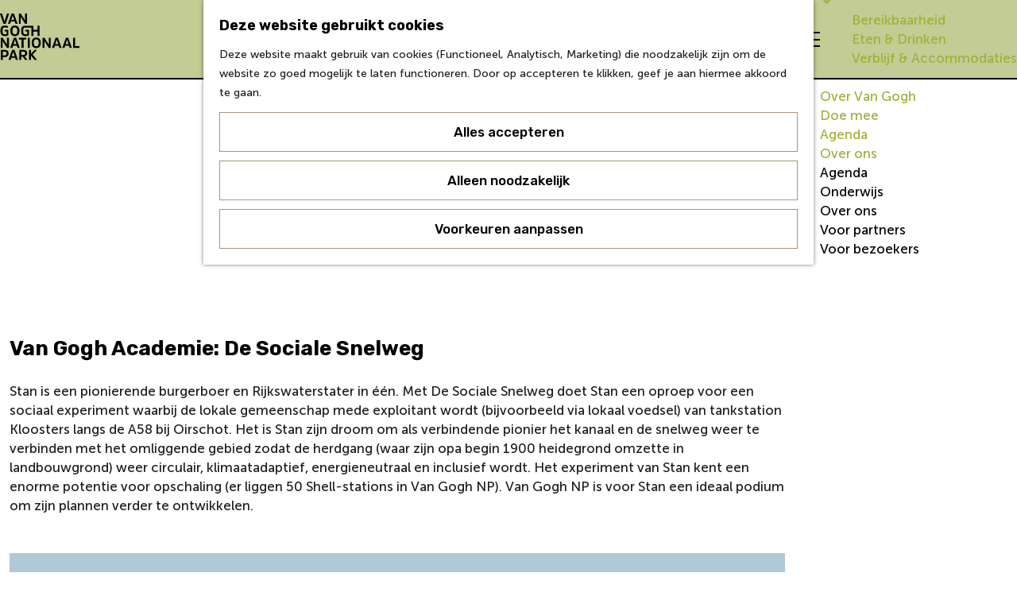

--- FILE ---
content_type: text/html; charset=UTF-8
request_url: https://www.vangoghnationalpark.com/nl/homepage/location-overview/2338935559/van-gogh-academie-de-sociale-snelweg
body_size: 8562
content:
<!DOCTYPE html>


<html lang="nl">
<head>
                                            <script>
                window.dataLayer = window.dataLayer || [];
                function gtag(){dataLayer.push(arguments);}

                gtag('consent', 'default', {
                    'ad_personalization': 'denied',
                    'ad_storage': 'denied',
                    'ad_user_data': 'denied',
                    'analytics_storage': 'denied',
                    'functionality_storage': 'denied',
                    'personalization_storage': 'denied',
                    'security_storage': 'granted',
                    'wait_for_update': 500
                });
                gtag('set', 'ads_data_redaction', true);
            </script>
                                    <!-- Google Tag Manager -->
            <script>(function(w,d,s,l,i){w[l]=w[l]||[];w[l].push(
                    {'gtm.start': new Date().getTime(),event:'gtm.js'}
                );var f=d.getElementsByTagName(s)[0],
                    j=d.createElement(s),dl=l!='dataLayer'?'&l='+l:'';j.async=true;j.src=
                    'https://www.googletagmanager.com/gtm.js?id='+i+dl;f.parentNode.insertBefore(j,f);
                })(window,document,'script','dataLayer','GTM-M8GXCD7');
            </script>
            <!-- End Google Tag Manager -->
                                

    <meta charset="utf-8">
    <meta http-equiv="X-UA-Compatible" content="IE=edge">
    <meta name="viewport" content="width=device-width, initial-scale=1.0">
    <meta name="theme-color" content="#a3ae36">
    <meta name="msvalidate.01" content="0165B6DFBFDC76DB95E5AD1E4C980388"/>
    <meta name="facebook-domain-verification" content="7oqbji09tmeqei22jaccrk37nus8st" />

    <title>
        Stan Kerkhofs met De Sociale Snelweg | Van Gogh Nationaal Park
    </title>

                        <link rel="alternate" href="https://www.vangoghnationalpark.com/nl/homepage/location-overview/2338935559/van-gogh-academie-de-sociale-snelweg" hreflang="nl"/>
        
            

    <link rel="canonical" href="https://www.vangoghnationalpark.com/nl/homepage/location-overview/2338935559/van-gogh-academie-de-sociale-snelweg" />



            <meta name="description" content="Stan is een pionierende burgerboer en Rijkswaterstater in één. Met De Sociale Snelweg doet Stan een oproep voor een sociaal experiment waarbij de lokale gemeenschap mede exploitant wordt (bijvoorbeeld via lokaal voedsel) van tankstation Kloosters langs de A58 bij Oirschot.">
        
                                <meta property="og:title" content="Stan Kerkhofs met De Sociale Snelweg" />
                                <meta property="og:description" content="Stan is een pionierende burgerboer en Rijkswaterstater in één. Met De Sociale Snelweg doet Stan een oproep voor een sociaal experiment waarbij de lokale gemeenschap mede exploitant wordt (bijvoorbeeld via lokaal voedsel) van tankstation Kloosters langs de A58 bij Oirschot." />
                                <meta property="og:url" content="https://www.vangoghnationalpark.com/nl/homepage/location-overview/2338935559/van-gogh-academie-de-sociale-snelweg" />
                                <meta property="og:type" content="website" />
                                                <meta property="og:image" content="https://assets.plaece.nl/thumb/Q_Z-DSSfU1LWvF6_-u4xng96reMtfPK7Z44uksXhm3c/resizing_type:fit/width:650/height:366/gravity:sm/aHR0cHM6Ly9hc3NldHMucGxhZWNlLm5sL29kcC12YW4tZ29naC1icmFiYW50L2ltYWdlL2RlLXNvY2lhbGUtc25lbHdlZ18yNTQ5MzczMjU5LndlYnA.webp" />
                        

                                <meta name="twitter:card" content="summary" />
                                <meta name="twitter:title" content="Stan Kerkhofs met De Sociale Snelweg" />
                                <meta name="twitter:description" content="Stan is een pionierende burgerboer en Rijkswaterstater in één. Met De Sociale Snelweg doet Stan een oproep voor een sociaal experiment waarbij de lokale gemeenschap mede exploitant wordt (bijvoorbeeld via lokaal voedsel) van tankstation Kloosters langs de A58 bij Oirschot." />
            






    
        <link rel="apple-touch-icon-precomposed" sizes="57x57" href="/build/assets/apple-touch-icon-57x57.04b721e75835ffde3041.png" />
<link rel="apple-touch-icon-precomposed" sizes="114x114" href="/build/assets/apple-touch-icon-114x114.5527839b673bbb6f0e75.png" />
<link rel="apple-touch-icon-precomposed" sizes="72x72" href="/build/assets/apple-touch-icon-72x72.732f1a4cc4c11bc159c8.png" />
<link rel="apple-touch-icon-precomposed" sizes="144x144" href="/build/assets/apple-touch-icon-144x144.e5d39ed7667c09baaeae.png" />
<link rel="apple-touch-icon-precomposed" sizes="60x60" href="/build/assets/apple-touch-icon-60x60.bbf4ccaaefa094d1a6d2.png" />
<link rel="apple-touch-icon-precomposed" sizes="120x120" href="/build/assets/apple-touch-icon-120x120.1358ca682205cefdc61e.png" />
<link rel="apple-touch-icon-precomposed" sizes="76x76" href="/build/assets/apple-touch-icon-76x76.45f83905abf9f254c13e.png" />
<link rel="apple-touch-icon-precomposed" sizes="152x152" href="/build/assets/apple-touch-icon-152x152.9dfc42b28674f00b706d.png" />
<link rel="icon" type="image/png" href="/build/assets/favicon-196x196.4ae51a84bc1b7b2234ea.png" sizes="196x196" />
<link rel="icon" type="image/png" href="/build/assets/favicon-96x96.a6cef1d48bf4d7182e82.png" sizes="96x96" />
<link rel="icon" type="image/png" href="/build/assets/favicon-32x32.343a32449ed8a497c9bf.png" sizes="32x32" />
<link rel="icon" type="image/png" href="/build/assets/favicon-16x16.2f607a40d9bef086e233.png" sizes="16x16" />
<link rel="icon" type="image/png" href="/build/assets/favicon-128.59bd50e348afca50d9f2.png" sizes="128x128" />
<meta name="application-name" content="Van Gogh Nationaal Park"/>
<meta name="msapplication-TileColor" content="#a3ae36" />
<meta name="msapplication-TileImage" content="/build/assets/mstile-144x144.e5d39ed7667c09baaeae.png" />
<meta name="msapplication-square70x70logo" content="/build/assets/mstile-70x70.59bd50e348afca50d9f2.png" />
<meta name="msapplication-square150x150logo" content="/build/assets/mstile-150x150.5a6791dc5361687ba6d0.png" />
<meta name="msapplication-wide310x150logo" content="/build/assets/mstile-310x150.4fda83d1ab0329912cd4.png" />
<meta name="msapplication-square310x310logo" content="/build/assets/mstile-310x310.5f3771c66c40b65a4d99.png" />


        <link rel="preconnect" href="https://fonts.gstatic.com" crossorigin />
    <link href="https://fonts.googleapis.com/css?family=Rubik:400,500,700&display=swap" rel="stylesheet">

                    <link rel="stylesheet" href="/build/main.5dc97e0038eee08f1089.css">
        <link rel="stylesheet" href="/build/main-print.ccac252d5acaf5759524.css" media="print">
    

        <script src="/build/runtime.e2552057b2d6692dd36e.bundle.js" defer></script>
<script src="/build/main.4f560b12883a0ba0e22c.bundle.js" defer></script>

<script>
    var odpClientApi = 'https\u003A\/\/www.vangoghnationalpark.com\/_client\/nl\/odp\/api';
    var clientFavorites = 'https\u003A\/\/www.vangoghnationalpark.com\/_client\/favorite';
</script>



        
    <script src="https://cdnjs.cloudflare.com/ajax/libs/jquery/2.2.4/jquery.min.js" integrity="sha512-DUC8yqWf7ez3JD1jszxCWSVB0DMP78eOyBpMa5aJki1bIRARykviOuImIczkxlj1KhVSyS16w2FSQetkD4UU2w==" crossorigin="anonymous" referrerpolicy="no-referrer"></script>
</head>
<body class=" body--theme-default" data-ga-value=2338935559                                                     data-has-no-pageparts="true"
                                                                 data-has-no-pageparts="true"
              data-cookie-bundle-enabled="true"data-instant-intensity="viewport">
                                                    <!-- Google Tag Manager (noscript) -->
            <noscript>
                <iframe src="https://www.googletagmanager.com/ns.html?id=GTM-M8GXCD7"
                    height="0" width="0" style="display:none;visibility:hidden"></iframe>
            </noscript>
            <!-- End Google Tag Manager (noscript) -->
                        

                
    <header id="main-header" class="main-header navigation-is-closed">
        <a href="#main" class="header__skiplink">Ga naar inhoud</a>
                                    <div class="main-header__top-menu">
                <div class="container-fluid">
                    <div class="top-menu__content">
                        <div class="top-menu__content-items">
                                                            <div class="top-menu__links">
                                                                                                                                            <a class="top-menu--item " href="https://www.vangoghnationalpark.com/nl/homepage/agenda" >
                                                                                Agenda
                                    </a>
                                                                                                                                            <a class="top-menu--item top-menu--has-theme top-menu__theme-default" href="https://www.vangoghnationalpark.com/nl/homepage/onderwijs" >
                                                                                Onderwijs
                                    </a>
                                                                                                                                            <a class="top-menu--item " href="/nl/homepage/over-ons" >
                                                                                Over ons
                                    </a>
                                                                                                                                            <a class="top-menu--item top-menu--has-theme top-menu__theme-partners" href="https://partners.vangoghnationalpark.com" target="_blank">
                                                                                Voor partners
                                    </a>
                                                                                                                                            <a class="top-menu--item top-menu--has-theme top-menu__theme-visitors" href="/nl/homepage" >
                                                                                Voor bezoekers
                                    </a>
                                                                </div>
                                                    </div>
                    </div>
                </div>
            </div>
                <div class="container-fluid">
                                                                                        <a href="/nl/homepage" class="main-header__logo">
                        <img src="/build/assets/general/logo.0e2f195afc37ad101257.svg"
                             alt="Van Gogh Nationaal Park Logo"
                             class="main-header__logo__img">
                        <span class="sr-only">Ga naar de homepage</span>
                                            </a>
                            
                    <nav id="main-nav" class="main-header__nav main-nav" aria-label="Primair">
        <ul class="menu">
                                                                                                <li class="main-nav__parent-wrapper main-nav__parent-wrapper--has-children" data-a11y="close">
                                                        <a href="/nl/homepage/ontdek-het-park" class="main-nav__link main-nav__link-parent main-nav__link--has-children      main-nav-parent-link__theme--default"
                aria-haspopup="true" aria-expanded="false"
                aria-controls="menu__children-379"                
                >
                            <span class="main-nav__link-title button-content--reset">Ontdek het park</span>
                                                                                                                                    </a>
                                                                                    <ul id="menu__children-379" class="menu__children">
                                                                    <li class="main-nav__child-wrapper main-nav-child__theme--default">
                <a href="/nl/homepage/ontdek-het-park/natuurgebieden" class="main-nav__link main-nav__link-child       main-nav-child-link__theme--default"
                                
                >
                            <span class="main-nav__link-title button-content--reset">Natuurgebieden</span>
                                                                                                                                    </a>
                                </li>
                                                                        <li class="main-nav__child-wrapper main-nav-child__theme--default">
                <a href="/nl/homepage/ontdek-het-park/musea" class="main-nav__link main-nav__link-child       main-nav-child-link__theme--default"
                                
                >
                            <span class="main-nav__link-title button-content--reset">Musea</span>
                                                                                                                                    </a>
                                </li>
                                                                        <li class="main-nav__child-wrapper main-nav-child__theme--default">
                <a href="/nl/homepage/ontdek-het-park/routes" class="main-nav__link main-nav__link-child       main-nav-child-link__theme--default"
                                
                >
                            <span class="main-nav__link-title button-content--reset">Routes</span>
                                                                                                                                    </a>
                                </li>
                                                                        <li class="main-nav__child-wrapper main-nav-child__theme--default">
                <a href="/nl/homepage/ontdek-het-park/activiteiten" class="main-nav__link main-nav__link-child       main-nav-child-link__theme--default"
                                
                >
                            <span class="main-nav__link-title button-content--reset">Activiteiten</span>
                                                                                                                                    </a>
                                </li>
                                                                        <li class="main-nav__child-wrapper main-nav-child__theme--default">
                <a href="/nl/homepage/ontdek-het-park/met-kinderen" class="main-nav__link main-nav__link-child       main-nav-child-link__theme--default"
                                
                >
                            <span class="main-nav__link-title button-content--reset">Met kinderen</span>
                                                                                                                                    </a>
                                </li>
                                                </ul>
                                            </li>
                                    <li class="main-nav__parent-wrapper main-nav__parent-wrapper--has-children" data-a11y="close">
                                                        <a href="/nl/homepage/bezoek-het-park" class="main-nav__link main-nav__link-parent main-nav__link--has-children      main-nav-parent-link__theme--default"
                aria-haspopup="true" aria-expanded="false"
                aria-controls="menu__children-380"                
                >
                            <span class="main-nav__link-title button-content--reset">Bezoek het park</span>
                                                                                                                                    </a>
                                                                                    <ul id="menu__children-380" class="menu__children">
                                                                    <li class="main-nav__child-wrapper main-nav-child__theme--default">
                <a href="/nl/homepage/bezoek-het-park/bereikbaarheid" class="main-nav__link main-nav__link-child       main-nav-child-link__theme--default"
                                
                >
                            <span class="main-nav__link-title button-content--reset">Bereikbaarheid</span>
                                                                                                                                    </a>
                                </li>
                                                                        <li class="main-nav__child-wrapper main-nav-child__theme--default">
                <a href="/nl/homepage/bezoek-het-park/eten-en-drinken" class="main-nav__link main-nav__link-child       main-nav-child-link__theme--default"
                                
                >
                            <span class="main-nav__link-title button-content--reset">Eten &amp; Drinken</span>
                                                                                                                                    </a>
                                </li>
                                                                        <li class="main-nav__child-wrapper main-nav-child__theme--default">
                <a href="/nl/homepage/bezoek-het-park/verblijf-accommodaties" class="main-nav__link main-nav__link-child       main-nav-child-link__theme--default"
                                
                >
                            <span class="main-nav__link-title button-content--reset">Verblijf &amp; Accommodaties</span>
                                                                                                                                    </a>
                                </li>
                                                </ul>
                                            </li>
                                                                        <li class="main-nav__parent-wrapper main-nav-parent__theme--default">
                <a href="/nl/homepage/over-van-gogh-new" class="main-nav__link main-nav__link-parent       main-nav-parent-link__theme--default"
                                
                >
                            <span class="main-nav__link-title button-content--reset">Over Van Gogh</span>
                                                                                                                                    </a>
                                </li>
                                                                                                                                <li class="main-nav__parent-wrapper main-nav-parent__theme--default">
                <a href="/nl/homepage/doe-mee" class="main-nav__link main-nav__link-parent       main-nav-parent-link__theme--default"
                                
                >
                            <span class="main-nav__link-title button-content--reset">Doe mee</span>
                                                                                                                                    </a>
                                </li>
                                                                                                                                <li class="main-nav__parent-wrapper main-nav-parent__theme--default">
                <a href="/nl/homepage/agenda" class="main-nav__link main-nav__link-parent       main-nav-parent-link__theme--default"
                                
                >
                            <span class="main-nav__link-title button-content--reset">Agenda</span>
                                                                                                                                    </a>
                                </li>
                                                                                                                                <li class="main-nav__parent-wrapper main-nav-parent__theme--default">
                <a href="/nl/homepage/over-ons" class="main-nav__link main-nav__link-parent       main-nav-parent-link__theme--default"
                                
                >
                            <span class="main-nav__link-title button-content--reset">Over ons</span>
                                                                                                                                    </a>
                                </li>
                                                                                                

                    <li class="top-menu__mobile main-nav__child-wrapper main-nav-child__theme--default">
            <a href="https://www.vangoghnationalpark.com/nl/homepage/agenda"  class="main-nav-child-link__theme--default">
                                Agenda
            </a>
        </li>
                    <li class="top-menu__mobile main-nav__child-wrapper main-nav-child__theme--default">
            <a href="https://www.vangoghnationalpark.com/nl/homepage/onderwijs"  class="main-nav-child-link__theme--default">
                                Onderwijs
            </a>
        </li>
                    <li class="top-menu__mobile main-nav__child-wrapper main-nav-child__theme--default">
            <a href="/nl/homepage/over-ons"  class="main-nav-child-link__theme--default">
                                Over ons
            </a>
        </li>
                    <li class="top-menu__mobile main-nav__child-wrapper main-nav-child__theme--default">
            <a href="https://partners.vangoghnationalpark.com" target="_blank" class="main-nav-child-link__theme--default">
                                Voor partners
            </a>
        </li>
                    <li class="top-menu__mobile main-nav__child-wrapper main-nav-child__theme--default">
            <a href="/nl/homepage"  class="main-nav-child-link__theme--default">
                                Voor bezoekers
            </a>
        </li>
            </ul>
    </nav>
    <div class="main-nav__overlay"></div>


            <ul class="handles">
                                                
                                                                        <li class="handles__item handles__item--search">
                    <a href="/nl/homepage/search" class="handles__link " >
                        <span class="handles__icon icon-font icon-fill-magnifyglass" aria-hidden="true"></span>
                        <span class="handles__name">Zoeken</span>
                    </a>
                </li>
                    
                                                                        <li class="handles__item handles__item--map">
                    <a href="/nl/homepage/op-de-kaart" class="handles__link " >
                        <span class="handles__icon icon-font icon-fill-marker2" aria-hidden="true"></span>
                        <span class="handles__name">Kaart</span>
                    </a>
                </li>
                    
                            <li class="handles__item handles__item--navigation">
                <button class="handles__link handles__link--menu" aria-haspopup="dialog" aria-controls="main-nav"
                        aria-expanded="false">
                    <span class="handles__icon icon-font icon-fill-menu" title="Menu"
                            aria-hidden="true"></span>
                    <span class="handles__name">Menu</span>
                </button>
            </li>
        
            </ul>
                                    <nav class="language-nav" data-a11y="close" aria-labelledby="language-nav-switcher" translate="no">
                            <span id="language-nav-switcher" class="sr-only">
                    Selecteer taal
                    <span class="sr-only" aria-current="true">Huidige taal: Nederlands</span>
                </span>
                                        <button class="language-nav__item language-nav__item--nl language-nav__active-lang"
                        aria-expanded="false" aria-controls="language-nav__items" aria-haspopup="true"
                        aria-labelledby="language-nav-switcher">
                    <span class="language-nav__text" aria-hidden="true">nl</span>
                </button>
                <span class="language-nav__item language-nav__item--nl language-nav__active-lang" aria-labelledby="language-nav-switcher">
                    <span class="language-nav__text" aria-hidden="true">nl</span>
                </span>
                                        <div id="language-nav__items" class="language-nav__items">
                                                                                                        <a href="/en"
                                   class="language-nav__item language-nav__item--en language-nav__link"
                                   lang="en" hreflang="en">
                                                                            <span class="language-nav__text" aria-hidden="true">en</span>
                                                                                                                <span class="sr-only">Go to the English page</span>
                                                                    </a>
                                                                                                                                                            <a href="/de"
                                   class="language-nav__item language-nav__item--de language-nav__link"
                                   lang="de" hreflang="de">
                                                                            <span class="language-nav__text" aria-hidden="true">de</span>
                                                                                                                <span class="sr-only">Gehen Sie zur deutschen Seite</span>
                                                                    </a>
                                                                                        </div>
                    </nav>
    
        </div>
    </header>

    
        <main id="main">
        
                
            

    <div class="odp-detail-container odp-detail-container--full odp-detail-container--full--location">
        <script type="application/ld+json">{
    "@context": "http://schema.org",
    "name": "Van Gogh Academie: De Sociale Snelweg",
    "description": "Gemeente Oirschot: Stan Kerkhofs met De Sociale Snelweg",
    "image": "https://assets.plaece.nl/odp-van-gogh-brabant/image/de-sociale-snelweg_2549373259.webp",
    "@type": "Place",
    "address": {
        "@type": "PostalAddress",
        "addressCountry": "NL",
        "postalCode": null,
        "streetAddress": "kloosters ",
        "addressLocality": "Oirschot"
    },
    "geo": {
        "latitude": 51.49242,
        "longitude": 5.34808,
        "@type": "GeoCoordinates"
    }
}</script>
                        <script>
          window.dataLayer = window.dataLayer || [];
          window.dataLayer.push({"categories":["cases"],"city":"Oirschot"});
        </script>
    

        
                <div class="item-details general-content-fullscreen ">
        <div class="general-content__left item-has-files">
                                <div class="splide__carousel item-carousel">
                            <span class="anchor" id="item-details__carousel"></span>
                        <div class="splide splide__main item-carousel__container"
                                                                        data-splide='{
                        "type":"slide",
                        
                        "live":false,
                        "arrows":false,
                        "pagination":false,
                        "flickPower":200,
                        "video": {
                            "autoplay": true,
                            "mute": true,
                            "playerOptions": {
                                "vimeo": {
                                    "controls": "1"
                                },
                                "youtube": {
                                    "controls": "1"
                                }
                            }
                        },
                        "soundcloud": {
                            "autoplay": true
                        },
                        "drag":false
                            ,"i18n": {
        "prev": "Vorige slide"
        ,"next": "Volgende slide"
        ,"first": "Ga naar eerste slide"
        ,"last": "Ga naar laatste slide"
        ,"slideX": "Ga naar slide %s"
        ,"pageX": "Ga naar pagina %s"
        ,"play": "Start automatisch afspelen"
        ,"pause": "Pauzeer automatisch afspelen"
        ,"carousel": "carousel"
        ,"select": "Selecteer slide om te tonen"
        ,"slide": "slide"
        ,"slideLabel": "%s van %s"
        ,"playVideo": "Video afspelen"
    }
    
                    }'>
                                                                                        <div class="splide__track item-carousel__track">
                        <ul class="splide__list item-carousel__list">
                                                                                                                                                                                                                                                                                                        <li class="splide__slide item-carousel__item-container file-image">
                                                                                                                                                                                <picture class="img__wrapper img--theme-default item-carousel__item"
                    >
                                                                                                                                                                        <source type="image/webp"
                                        srcset="https://assets.plaece.nl/thumb/knWseNt5KiJDckhwhb0vPj34JHsDJHlIzZJ81dvM-RM/resizing_type:fit/width:960/height:0/gravity:sm/enlarge:0/aHR0cHM6Ly9hc3NldHMucGxhZWNlLm5sL29kcC12YW4tZ29naC1icmFiYW50L2ltYWdlL2RlLXNvY2lhbGUtc25lbHdlZ18yNTQ5MzczMjU5LndlYnA.webp" media="(max-width: 500px)">
                                                                            <source srcset="https://assets.plaece.nl/thumb/knWseNt5KiJDckhwhb0vPj34JHsDJHlIzZJ81dvM-RM/resizing_type:fit/width:960/height:0/gravity:sm/enlarge:0/aHR0cHM6Ly9hc3NldHMucGxhZWNlLm5sL29kcC12YW4tZ29naC1icmFiYW50L2ltYWdlL2RlLXNvY2lhbGUtc25lbHdlZ18yNTQ5MzczMjU5LndlYnA.webp" media="(max-width: 500px)">
                                                                                                                                                        <source type="image/webp"
                                        srcset="https://assets.plaece.nl/thumb/UOBoqLKxjHG56pz2WvvUY4gu8r2VeKm6e7O4Ttdaj2k/resizing_type:fit/width:1280/height:0/gravity:sm/enlarge:0/aHR0cHM6Ly9hc3NldHMucGxhZWNlLm5sL29kcC12YW4tZ29naC1icmFiYW50L2ltYWdlL2RlLXNvY2lhbGUtc25lbHdlZ18yNTQ5MzczMjU5LndlYnA.webp" media="(max-width: 1079px)">
                                                                            <source srcset="https://assets.plaece.nl/thumb/UOBoqLKxjHG56pz2WvvUY4gu8r2VeKm6e7O4Ttdaj2k/resizing_type:fit/width:1280/height:0/gravity:sm/enlarge:0/aHR0cHM6Ly9hc3NldHMucGxhZWNlLm5sL29kcC12YW4tZ29naC1icmFiYW50L2ltYWdlL2RlLXNvY2lhbGUtc25lbHdlZ18yNTQ5MzczMjU5LndlYnA.webp" media="(max-width: 1079px)">
                                                                                                                                                        <source type="image/webp"
                                        srcset="https://assets.plaece.nl/thumb/hCNx7LzIO2kC5wXaYTXQgwiwtNWH9-3KpBzD60pq8iU/resizing_type:fit/width:1580/height:0/gravity:sm/enlarge:0/aHR0cHM6Ly9hc3NldHMucGxhZWNlLm5sL29kcC12YW4tZ29naC1icmFiYW50L2ltYWdlL2RlLXNvY2lhbGUtc25lbHdlZ18yNTQ5MzczMjU5LndlYnA.webp">
                                                                            <source srcset="https://assets.plaece.nl/thumb/hCNx7LzIO2kC5wXaYTXQgwiwtNWH9-3KpBzD60pq8iU/resizing_type:fit/width:1580/height:0/gravity:sm/enlarge:0/aHR0cHM6Ly9hc3NldHMucGxhZWNlLm5sL29kcC12YW4tZ29naC1icmFiYW50L2ltYWdlL2RlLXNvY2lhbGUtc25lbHdlZ18yNTQ5MzczMjU5LndlYnA.webp">
                                                    <img src="https://assets.plaece.nl/thumb/knWseNt5KiJDckhwhb0vPj34JHsDJHlIzZJ81dvM-RM/resizing_type:fit/width:960/height:0/gravity:sm/enlarge:0/aHR0cHM6Ly9hc3NldHMucGxhZWNlLm5sL29kcC12YW4tZ29naC1icmFiYW50L2ltYWdlL2RlLXNvY2lhbGUtc25lbHdlZ18yNTQ5MzczMjU5LndlYnA.webp"
                        class="img__main "
                        alt="" 
                        >
            </picture>
                                            </li>
                                                                                                                                                                </ul>
                    </div>
                            </div>
        </div>
    
                                 <section class="item-map-wrapper item-map item__othermedia-wrapper" aria-label="Kaart">
                            <span class="anchor" id="item-details__map"></span>
                                                                                <script src="https://itemwidgetmap.plaece.nl/map.js?apiUrl=https://login.vangoghbrabant.com/api/1.3"></script>
                <div id="item-map" class="item__map "></div>
                                                                                                            <script>
                                                                                                                            var ODPitemMap = new ODP.map('item-map', {"startZoom":14,"minZoom":2,"maxZoom":18,"center":[51.49242,5.34808],"attribution":"Powered by Esri | Esri, HERE, Garmin, USGS, Intermap, INCREMENT P, NRCAN, Esri Japan, METI, Esri China (Hong Kong), NOSTRA, \u00a9 OpenStreetMap contributors, and the GIS User Community","fullscreenControl":true,"tilesUrl":"https:\/\/server.arcgisonline.com\/ArcGIS\/rest\/services\/World_Street_Map\/MapServer\/tile\/{z}\/{y}\/{x}","locateControl":[]});
                                            </script>
                    <template data-odp-map="ODPitemMap" data-lat="51.49242" data-long="5.34808" data-marker='{&quot;icon&quot;:null,&quot;iconColor&quot;:&quot;white&quot;,&quot;markerColor&quot;:&quot;red&quot;,&quot;resolveIcon&quot;:true,&quot;resolveColor&quot;:true,&quot;text&quot;:&quot;&lt;span class=\&quot;sr-only\&quot;&gt;Van Gogh Academie: De Sociale Snelweg&lt;\/span&gt;&quot;}'></template>
                                    </section>
            
        </div>

            


        <div class="general-content__right">
                <h1 class="item__title">Van Gogh Academie: De Sociale Snelweg</h1>


                            <div class="item-details__long-description-wrapper item-details__block">
                <span class="anchor" id="item-details__description"></span>

            <div class="item-details__long-description">
                <p>Stan is een pionierende burgerboer en Rijkswaterstater in één. Met De Sociale Snelweg doet Stan een oproep voor een sociaal experiment waarbij de lokale gemeenschap mede exploitant wordt (bijvoorbeeld via lokaal voedsel) van tankstation Kloosters langs de A58 bij Oirschot. Het is Stan zijn droom om als verbindende pionier het kanaal en de snelweg weer te verbinden met het omliggende gebied zodat de herdgang (waar zijn opa begin 1900 heidegrond omzette in landbouwgrond) weer circulair, klimaatadaptief, energieneutraal en inclusief wordt. Het experiment van Stan kent een enorme potentie voor opschaling (er liggen 50 Shell-stations in Van Gogh NP). Van Gogh NP is voor Stan een ideaal podium om zijn plannen verder te ontwikkelen.</p>
            </div>
        </div>
    

                    

                                        <div class="odp-contact-information--container item-details__block">
                            <span class="anchor" id="item-details__contact-information"></span>
                                        <div class="odp-contact-information">
                                            <h2 class="odp-contact-information__header">Contact</h2>
                                                                                            <div class="odp-contact-information__column">
                                        <address class="odp-contact-information__address">
                                                                                                            
                
                                                        kloosters <br/>
                                                         Oirschot
                                    
    </address>

                                            <a                             href="https://www.google.com/maps/dir/?api=1&amp;destination=51.49242%2C5.34808"
                                                class="odp-contact-information__route__link"
                                                data-ga-category="item-generic"
                                                data-ga-action="generic-route"
                                                target="_blank"
                    >                Plan je route
                <span class="sr-only">naar Van Gogh Academie: De Sociale Snelweg</span>
                <br/>
            </a>                        
    
                            </div>
                                                                                        <div class="odp-contact-information__column">
                                <ul class="list--reset odp-contact-information__contact-options">
                                                                            <li class="list-item--reset contact-options__option contact-options__option--route">
            <a                             href="https://www.google.com/maps/dir/?api=1&amp;destination=51.49242%2C5.34808"
                                                class="contact-options__link"
                                                data-ga-category="item-generic"
                                                data-ga-action="generic-route"
                    >                    <span class="contact-information__icon contact-options__icon icon-font icon-fill-gps"
                          aria-hidden="true"></span>
                                            <span class="contact-options__short-label">Route</span>
                        <span class="contact-options__long-label">Plan je route</span>
                                                                <span class="sr-only">naar Van Gogh Academie: De Sociale Snelweg</span>
                                    </a>        </li>
    
                                                                                                                                                </ul>

                                                    
                        </div>
                                                                        
                                    
                                    </div>
                    </div>
    

                        

                        

                    

                <div  data-controller="live" data-live-name-value="RelatedItems" data-live-url-value="/nl/_components/RelatedItems" id="live-2632845386-0" data-live-props-value="{&quot;tabs&quot;:[],&quot;item&quot;:&quot;{\&quot;id\&quot;:199,\&quot;locale\&quot;:\&quot;nl\&quot;,\&quot;tags\&quot;:[],\&quot;markers\&quot;:[],\&quot;categories\&quot;:[{\&quot;id\&quot;:11503}],\&quot;coordinate\&quot;:{\&quot;latitude\&quot;:51.49242,\&quot;longitude\&quot;:5.34808},\&quot;features\&quot;:{},\&quot;type\&quot;:\&quot;location\&quot;}&quot;,&quot;activeConfig&quot;:null,&quot;onlyDisplayTypes&quot;:[],&quot;@attributes&quot;:{&quot;id&quot;:&quot;live-2632845386-0&quot;},&quot;@checksum&quot;:&quot;KPrsdzNoUK0\/UqukEYPtnMuYgDuQQSESp9ViKZBabTo=&quot;}"
            data-action="live:appear->live#$render" loading="lazy"
    >
                                                </div>



                

                    

                                    

                                    <div class="social-share">
                                                <h3 class="social__share-title">Deel deze pagina</h3>
                                        <div class="social social__share">
                                                                                                                                            <a href="https://www.facebook.com/sharer.php?u=https://www.vangoghnationalpark.com/nl/homepage/location-overview/2338935559/van-gogh-academie-de-sociale-snelweg&amp;title=Van+Gogh+Academie%3A+De+Sociale+Snelweg" onclick="window.open(this.href, 'socialSharePopup',
'width=500,height=500,toolbar=1,resizable=1'); return false;" class="social__link"
                                    data-social="facebook"
                                    data-ga-category="share"
                                    data-ga-label="https%3A%2F%2Fwww.vangoghnationalpark.com%2Fnl%2Fhomepage%2Flocation-overview%2F2338935559%2Fvan-gogh-academie-de-sociale-snelweg"
                                    data-ga-action="facebook">
                                                                    <span class="social__icon icon-font icon-fill-facebook"
                                            aria-hidden="true"></span>
                                                                                                    <span class="social__name">Deel deze pagina op Facebook</span>
                                                            </a>
                                                                                                                                                        <a href="https://twitter.com/share?text=Van+Gogh+Academie%3A+De+Sociale+Snelweg&amp;url=https://www.vangoghnationalpark.com/nl/homepage/location-overview/2338935559/van-gogh-academie-de-sociale-snelweg" onclick="window.open(this.href, 'socialSharePopup',
'width=500,height=500,toolbar=1,resizable=1'); return false;" class="social__link"
                                    data-social="x"
                                    data-ga-category="share"
                                    data-ga-label="https%3A%2F%2Fwww.vangoghnationalpark.com%2Fnl%2Fhomepage%2Flocation-overview%2F2338935559%2Fvan-gogh-academie-de-sociale-snelweg"
                                    data-ga-action="x">
                                                                    <span class="social__icon icon-font icon-fill-x"
                                            aria-hidden="true"></span>
                                                                                                    <span class="social__name">Deel deze pagina op X</span>
                                                            </a>
                                                                                                                            </div>
        </div>
    
    

                <p class="back_link-wrapper">
        <a class="btn btn-back" href="javascript:history.back();">
            <span class="btn-back__icon icon-font icon-fill-chevron-left" aria-hidden="true"></span>
            Terug
        </a>
    </p>

        </div>
    </div>

            </div>

    </main>

                
<footer class="footer">
        <section class="main-footer">
        <div class="container-fluid">
            <div class="footer__column footer__column--left">
                                                <a href="/nl/homepage" title="Van Gogh Nationaal Park"
                        class="main-footer__logo">
                    <img src="/build/assets/general/logo-white.d275034a2c9800923e0a.svg" alt="Van Gogh Nationaal Park" class="main-footer__logo__img" loading="lazy">
                                    </a>
            </div>
            <div class="footer__column footer__column--center">
                <p class="footer__column--description">Hier werken we aan een mooie, gezonde en groene leefomgeving. Geïnspireerd door het lef en de verbeeldingskracht van Vincent van Gogh. Met prachtige natuur en vitaal boerenland midden in een economisch krachtige regio. Met groen tot in het hart van steden en dorpen.</p>
                            </div>

            <div class="footer__column footer__column--right">
                                                
                                    <div class="social">
                                                                                                                                                        <a class="social__link" href="https://www.facebook.com/vangoghnp"
                                                                                data-social="facebook"
                                        data-ga-category="social-media"
                                        data-ga-action="social-facebook">
                                                                            <span class="social__icon icon-font icon-fill-facebook"
                                                aria-hidden="true"></span>
                                                                                                                <span class="social__name">Facebook Van Gogh Nationaal Park</span>
                                                                    </a>
                                                                                                                                                                                                            <a class="social__link" href="https://instagram.com/vangoghnp"
                                                                                data-social="instagram"
                                        data-ga-category="social-media"
                                        data-ga-action="social-instagram">
                                                                            <span class="social__icon icon-font icon-fill-instagram"
                                                aria-hidden="true"></span>
                                                                                                                <span class="social__name">Instagram Van Gogh Nationaal Park</span>
                                                                    </a>
                                                                                                                                                                                                            <a class="social__link" href="https://www.youtube.com/@vangoghnationaalpark"
                                                                                data-social="youtube"
                                        data-ga-category="social-media"
                                        data-ga-action="social-youtube">
                                                                            <span class="social__icon icon-font icon-fill-youtube"
                                                aria-hidden="true"></span>
                                                                                                                <span class="social__name">YouTube Van Gogh Nationaal Park</span>
                                                                    </a>
                                                                                                                                                                                                            <a class="social__link" href="https://www.linkedin.com/company/29282478"
                                                                                data-social="linkedin"
                                        data-ga-category="social-media"
                                        data-ga-action="social-linkedin">
                                                                            <span class="social__icon icon-font icon-fill-linkedin"
                                                aria-hidden="true"></span>
                                                                                                                <span class="social__name">LinkedIn Van Gogh Nationaal Park</span>
                                                                    </a>
                                                                                        </div>
                        
                            </div>
        </div>

        <div class="footer--menu">
                        <nav class="footer-nav" data-items="" aria-label="Secundair">
                <ul>
                                                                                            <li>
                                <a class="footer--menu__link" href="https://www.vangoghnationalpark.com/nl/homepage/ontdek-het-park" >Ontdek het park</a>
                            </li>
                                                    <li>
                                <a class="footer--menu__link" href="https://www.vangoghnationalpark.com/nl/homepage/bezoek-het-park" >Bezoek het park</a>
                            </li>
                                                    <li>
                                <a class="footer--menu__link" href="https://www.vangoghnationalpark.com/nl/homepage/over-van-gogh-new" >Over Van Gogh</a>
                            </li>
                                                    <li>
                                <a class="footer--menu__link" href="https://www.vangoghnationalpark.com/nl/homepage/doe-mee" >Doe mee</a>
                            </li>
                                                    <li>
                                <a class="footer--menu__link" href="https://www.vangoghnationalpark.com/nl/homepage/agenda" >Agenda</a>
                            </li>
                                                    <li>
                                <a class="footer--menu__link" href="https://www.vangoghnationalpark.com/nl/homepage/over-ons" >Over ons</a>
                            </li>
                                                            </ul>
            </nav>
        </div>
    </section>

        <section class="sub-footer">
        <div class="container-fluid">
            <div class="sub-footer__inner">
                <p class="sub-footer__info">
                    &copy; 2026 Van Gogh Nationaal Park
                                    

                                                                                            |
                            <a class="sub-footer__info__link" href="/nl/homepage/disclaimer" >Disclaimer</a>
                                                    |
                            <a class="sub-footer__info__link" href="/nl/homepage/colofon" >Colofon</a>
                                            
                                                                            -
                            <button data-modal-ajax="/nl/homepage/cookievoorkeuren" aria-haspopup="dialog"
                        class="sub-footer__info__link button--reset button--link">Cookievoorkeuren</button>
                        
            
                </p>
            </div>
        </div>
    </section>
</footer>

    
                
                                        <dialog class="cookie-message__wrapper cookie-message__wrapper--full"
                    data-cookie-bar data-cookie-version="0" data-a11y="focusarray">
                <div class="cookie-message__scroll-container">
                                                                                                                    <h3 class="cookie-message__title">Deze website gebruikt cookies</h3>
                                                                                        <p class="cookie-message__text">
                                                        Deze website maakt gebruik van cookies (Functioneel, Analytisch, Marketing) die noodzakelijk zijn om de website zo goed mogelijk te laten functioneren. Door op accepteren te klikken, geef je aan hiermee akkoord te gaan.
                        </p>
                                    </div>
                                    <div class="cookie-message__button-wrapper">
                        <button class="btn cookie-message__button--accept-all" type="button"
                                data-ga-category="cookie"
                                data-ga-non-interaction
                                data-cookie-accept-all="functional,analytical,marketing"
                                data-cookie-consent-types="functionality_storage,analytics_storage,ad_personalization,ad_storage,ad_user_data,personalization_storage">
                            Alles accepteren
                        </button>
                        <button class="btn--outline cookie-message__button--accept-necessary"
                                type="button"
                                data-ga-category="cookie"
                                data-ga-non-interaction
                                data-cookie-accept-all="functional"
                                data-cookie-consent-types="functionality_storage">
                            Alleen noodzakelijk
                        </button>
                                                                            <button class="btn--outline cookie-message__button--accept-manual"
                                    data-modal-ajax="https://www.vangoghnationalpark.com/nl/homepage/cookievoorkeuren"
                                    aria-haspopup="dialog"
                                    data-ga-category="cookie"
                                    data-ga-non-interaction>
                                Voorkeuren aanpassen</button>
                                            </div>
                                            </dialog>
            
    
    <div id="modal-spinner" class="modal-spinner spinner" style="display: none;"></div>

<dialog id="modal" class="modal">
    <button type="reset" class="modal-close" data-modal-close>
        <span class="button-content--reset icon-font icon-fill-close-large" title="Sluiten" aria-hidden="true"></span>
        <span class="sr-only">Sluiten</span>
    </button>
    <button type="reset" class="modal-close-underlay" aria-hidden="true" tabindex="-1" data-modal-close></button>
    <div id="modal-container" class="modal-container">

    </div>
</dialog>

</body>
</html>


--- FILE ---
content_type: text/css
request_url: https://www.vangoghnationalpark.com/build/main.5dc97e0038eee08f1089.css
body_size: 33073
content:
[data-loading=""],[data-loading=delay\|show],[data-loading=show]{display:none}
*{box-sizing:border-box}html{height:100%;line-height:1.15;scroll-behavior:smooth;-webkit-text-size-adjust:100%;-webkit-tap-highlight-color:rgba(0,0,0,0);-webkit-font-smoothing:antialiased}body{background:#fff;color:#1d1e21;font-family:MuseoSans,arial,sans-serif;font-size:17px;font-weight:400;line-height:24px;margin:0;min-height:100%;overflow-wrap:break-word}@supports(-webkit-hyphenate-limit-before:4) or (hyphenate-limit-chars:8 4 4){body{-webkit-hyphenate-limit-before:5;-webkit-hyphenate-limit-after:5;hyphenate-limit-chars:12 5 5;-webkit-hyphens:auto;hyphens:auto}}body:before{content:"mobile";display:none}@media screen and (width >= 768px){body:before{content:"tablet"}}@media screen and (width >= 1024px){body:before{content:"desktop"}}body ::-webkit-scrollbar{background:#0000000d;width:7px}body ::-webkit-scrollbar-thumb{background:#0000004d;border-radius:5px}main{background:#fff;display:flex;flex-direction:column;min-height:300px;padding-top:var(--header-height)}@media screen and (height <= 319px){main{padding-top:0}}:root{--gutter:12px;--grid-gutter:12px;--header-height:63px;--tiles-per-row:1;--h1-fs:26px;--h1-lh:34px;--h2-fs:22px;--h2-lh:25px;--h3-fs:18px;--h3-lh:25px;--h4-fs:17px;--h4-lh:24px;--h5-fs:17px;--h5-lh:24px;--h6-fs:17px;--h6-lh:24px}@media screen and (width >= 500px){:root{--tiles-per-row:2}}@media screen and (width >= 768px){:root{--gutter:24px;--grid-gutter:24px;--header-height:63px;--tiles-per-row:3;--h1-fs:40px;--h1-lh:50px;--h2-fs:32px;--h2-lh:38px;--h3-fs:27px;--h3-lh:38px;--h4-fs:20px;--h4-lh:25px;--h5-fs:18px;--h5-lh:25px;--h6-fs:17px;--h6-lh:25px}}@media screen and (width >= 1024px){:root{--gutter:36px;--grid-gutter:36px;--header-height:72px;--tiles-per-row:4;--h1-fs:44px;--h1-lh:56px;--h2-fs:36px;--h2-lh:42px;--h3-fs:30px;--h3-lh:42px;--h4-fs:22px;--h4-lh:28px;--h5-fs:20px;--h5-lh:28px;--h6-fs:17px;--h6-lh:28px}}@media(prefers-reduced-motion:reduce){:root{--reduced-motion:0}}:focus{outline:1px solid #7fb1c8}:focus:not(:focus-visible){outline:0}:focus-visible{outline:2px dotted #7fb1c8}::selection{background:#a3ae36;color:#000}hr{border:0;border-top:1px solid #6e625b;box-sizing:initial;height:0;margin:24px 0}img{display:block;height:auto;max-height:100%;max-width:100%}figure{margin:0}iframe{border:0}details{display:block}summary{display:list-item}dialog{color:#1d1e21}dialog:not([open]){display:none}a{color:#a3ae36;text-decoration:underline}a:hover{color:#c2cc94;text-decoration:none}main a{position:relative;z-index:2}b,strong{font-weight:700}small{font-size:12px}sub{bottom:-.25em}sub,sup{font-size:12px;line-height:0;position:relative;vertical-align:initial}sup{top:-.5em}address{font-style:normal}h1,h2,h3,h4,h5,h6{color:#a3ae36;font-family:Rubik,serif;font-weight:700;margin:0}:is(h1,h2,h3,h4,h5,h6)>a{color:currentColor}h1{font-size:var(--h1-fs);line-height:var(--h1-lh)}h1,h2{color:#000;margin-bottom:24px}h2{font-size:var(--h2-fs);line-height:var(--h2-lh)}h3{font-size:var(--h3-fs);line-height:var(--h3-lh)}h3,h4{color:#000;margin-bottom:24px}h4{font-size:var(--h4-fs);line-height:var(--h4-lh)}h5{font-size:var(--h5-fs);line-height:var(--h5-lh)}h5,h6{color:#000}h6{font-size:var(--h6-fs);line-height:var(--h6-lh)}ol,p,table,ul{margin:0 0 24px}button,input,optgroup,select,textarea{background:#fff;border-radius:0;color:#1d1e21;font-family:MuseoSans,arial,sans-serif;font-size:17px;font-weight:400;line-height:24px;margin:0;vertical-align:middle}button,select{text-transform:none}[type=button],[type=reset],[type=submit],button{-webkit-appearance:button;color:#1d1e21;cursor:pointer}[type=button]::-moz-focus-inner,[type=reset]::-moz-focus-inner,[type=submit]::-moz-focus-inner,button::-moz-focus-inner{border-style:none;padding:0}[type=button]:-moz-focusring,[type=reset]:-moz-focusring,[type=submit]:-moz-focusring,button:-moz-focusring{outline:2px dotted #7fb1c8}fieldset,legend{padding:0}progress{vertical-align:initial}[type=checkbox],[type=radio]{accent-color:#a3ae36;cursor:pointer;height:16px;min-width:16px;width:19px}[type=radio]{border-radius:50%}[type=number]::-webkit-inner-spin-button,[type=number]::-webkit-outer-spin-button{height:auto}[type=search]{-webkit-appearance:none;outline-offset:0}[type=search]::-webkit-search-decoration{-webkit-appearance:none}[role=button],[role=option]{cursor:pointer;-webkit-user-select:none;user-select:none}[type=date]{min-height:1.5em}::-webkit-file-upload-button{-webkit-appearance:button;font:inherit}::placeholder{color:#6e625b;opacity:1}.page-title{text-align:center;z-index:1}.page-title__title{margin-top:24px}@media screen and (width >= 768px){.page-title__title{margin-top:48px}}.text--underline{text-decoration:underline}.text--italic{font-style:italic}.text--upper{text-transform:uppercase}.text--center{text-align:center}.text--right{text-align:right}.is-iframe{min-width:100%;width:1px}.is-iframe>main{padding-top:0}.scroll-disabled{overflow:clip}main .link-overlay:is(a,button){inset:0;outline-offset:-2px;position:absolute;width:100%;z-index:1}.anchor{display:block;position:relative;top:calc(var(--header-height)*-1);visibility:hidden}.link--reset,.link--reset:is(:hover,:focus,:active){color:inherit}.hidden{display:none!important}.spinner{animation:spinner 1s linear infinite;border:2px solid #000;border-left-color:#0000;border-radius:50%;display:inline-block;height:48px;inset:0;margin:auto;position:absolute;width:48px;z-index:1100}@keyframes spinner{0%{transform:rotate(0)}to{transform:rotate(1turn)}}.sr-only{border:0;clip-path:circle(0);height:1px;margin:-1px;overflow:hidden;padding:0;position:absolute;width:1px}.container-fluid{margin:0 auto;position:relative;width:min(100%,1172px)}.container-fluid,.container-padding{padding-inline:var(--gutter)}.container-error-container{padding:48px var(--gutter) 24px var(--gutter)}.container-wide{margin:0 auto;position:relative;width:min(100%,1172px)}.container-medium{margin:0 auto;position:relative;width:min(100%,977px)}.container-narrow{margin:0 auto;position:relative;width:min(100%,586px)}.container-remotemedia{aspect-ratio:16/9;margin-bottom:24px;min-height:200px;width:100%}@font-face{font-display:swap;font-family:Pink and Brown;font-style:normal;font-weight:400;src:url(/build/assets/Pink_and_Brown-Regular.80b1033b75a2cee272db.woff) format("woff")}@font-face{font-display:swap;font-family:MuseoSans;font-style:normal;font-weight:300;src:url(/build/assets/museosans-300-webfont.53e4c09cb04e84536a9c.woff2) format("woff2")}@font-face{font-display:swap;font-family:MuseoSans;font-style:normal;font-weight:500;src:url(/build/assets/museosans-500-webfont.7b35572a99e92d878033.woff2) format("woff2")}@font-face{font-display:swap;font-family:MuseoSans;font-style:normal;font-weight:700;src:url(/build/assets/museosans-700-webfont.0ab3d993248b9dc7220b.woff2) format("woff2")}@font-face{font-display:block;font-family:fill;font-style:normal;font-weight:400;src:url(/build/assets/fill.478080cd071b14625aba.woff2) format("woff2")}.icon-font:before{display:inline-block;font-family:fill;font-style:normal;font-weight:400;line-height:1;-moz-osx-font-smoothing:grayscale;-webkit-font-smoothing:antialiased}.icon-fill-alarmclock:before{content:""}.icon-fill-archeology:before{content:""}.icon-fill-arrow-down:before{content:""}.icon-fill-arrow-left:before{content:""}.icon-fill-arrow-right:before{content:""}.icon-fill-arrow-up:before{content:""}.icon-fill-bag:before{content:""}.icon-fill-barcode:before{content:""}.icon-fill-bbq:before{content:""}.icon-fill-beach:before{content:""}.icon-fill-bed:before{content:""}.icon-fill-bed2:before{content:""}.icon-fill-beer:before{content:""}.icon-fill-bell:before{content:""}.icon-fill-bicycle:before{content:""}.icon-fill-binoculars:before{content:""}.icon-fill-bluesky:before{content:""}.icon-fill-boat:before{content:""}.icon-fill-boatramp:before{content:""}.icon-fill-box-closed:before{content:""}.icon-fill-bread:before{content:""}.icon-fill-briefcase:before{content:""}.icon-fill-bug:before{content:""}.icon-fill-buoy:before{content:""}.icon-fill-bus:before{content:""}.icon-fill-calculator:before{content:""}.icon-fill-calendar:before{content:""}.icon-fill-camper:before{content:""}.icon-fill-canon:before{content:""}.icon-fill-cappuccino:before{content:""}.icon-fill-car:before{content:""}.icon-fill-caravan:before{content:""}.icon-fill-castle:before{content:""}.icon-fill-cd:before{content:""}.icon-fill-chair:before{content:""}.icon-fill-checkmark:before{content:""}.icon-fill-chevron-down:before{content:""}.icon-fill-chevron-left:before{content:""}.icon-fill-chevron-right:before{content:""}.icon-fill-chevron-up:before{content:""}.icon-fill-chicken:before{content:""}.icon-fill-citywalk:before{content:""}.icon-fill-clock:before{content:""}.icon-fill-close-large:before{content:""}.icon-fill-close-small:before{content:""}.icon-fill-cocktail:before{content:""}.icon-fill-coffee-togo:before{content:""}.icon-fill-coffeemug:before{content:""}.icon-fill-compass:before{content:""}.icon-fill-conductor:before{content:""}.icon-fill-copy:before{content:""}.icon-fill-cross:before{content:""}.icon-fill-cross2:before{content:""}.icon-fill-crosshair:before{content:""}.icon-fill-crown:before{content:""}.icon-fill-cupcake:before{content:""}.icon-fill-curtains:before{content:""}.icon-fill-cutlery:before{content:""}.icon-fill-diamond:before{content:""}.icon-fill-diner:before{content:""}.icon-fill-diving:before{content:""}.icon-fill-document:before{content:""}.icon-fill-dog_leash:before{content:""}.icon-fill-dots:before{content:""}.icon-fill-download:before{content:""}.icon-fill-ear_no:before{content:""}.icon-fill-ebike:before{content:""}.icon-fill-electric_charging_station:before{content:""}.icon-fill-elephant:before{content:""}.icon-fill-email:before{content:""}.icon-fill-envelope:before{content:""}.icon-fill-euro:before{content:""}.icon-fill-exclamation:before{content:""}.icon-fill-eye:before{content:""}.icon-fill-eye_no:before{content:""}.icon-fill-facebook:before{content:""}.icon-fill-factory:before{content:""}.icon-fill-filetype-doc:before{content:""}.icon-fill-filetype-pdf:before{content:""}.icon-fill-filetype-ppt:before{content:""}.icon-fill-filetype-unknown:before{content:""}.icon-fill-filmcamera:before{content:""}.icon-fill-filmreel:before{content:""}.icon-fill-flag:before{content:""}.icon-fill-flask:before{content:""}.icon-fill-flower:before{content:""}.icon-fill-folder-fill:before{content:""}.icon-fill-folder-outline:before{content:""}.icon-fill-gasstation:before{content:""}.icon-fill-glasses:before{content:""}.icon-fill-globe:before{content:""}.icon-fill-globe2:before{content:""}.icon-fill-golfing:before{content:""}.icon-fill-google:before{content:""}.icon-fill-googleplus:before{content:""}.icon-fill-gps:before{content:""}.icon-fill-graduate:before{content:""}.icon-fill-group_venue:before{content:""}.icon-fill-happy:before{content:""}.icon-fill-heart:before{content:""}.icon-fill-heart2:before{content:""}.icon-fill-helmet:before{content:""}.icon-fill-home:before{content:""}.icon-fill-horse:before{content:""}.icon-fill-house:before{content:""}.icon-fill-icecream:before{content:""}.icon-fill-iceskating:before{content:""}.icon-fill-instagram:before{content:""}.icon-fill-item:before{content:""}.icon-fill-kayak:before{content:""}.icon-fill-kidsbike:before{content:""}.icon-fill-kitesurfing:before{content:""}.icon-fill-lamp:before{content:""}.icon-fill-layers:before{content:""}.icon-fill-leaf:before{content:""}.icon-fill-lightbulb:before{content:""}.icon-fill-lightning:before{content:""}.icon-fill-linkedin:before{content:""}.icon-fill-location:before{content:""}.icon-fill-lock-closed:before{content:""}.icon-fill-lock-open:before{content:""}.icon-fill-magnifyglass:before{content:""}.icon-fill-map-marker:before{content:""}.icon-fill-map:before{content:""}.icon-fill-marker-filled:before{content:""}.icon-fill-marker-map:before{content:""}.icon-fill-marker1:before{content:""}.icon-fill-marker2:before{content:""}.icon-fill-market:before{content:""}.icon-fill-maximize:before{content:""}.icon-fill-medicalcross:before{content:""}.icon-fill-medikit:before{content:""}.icon-fill-menu:before{content:""}.icon-fill-menu2:before{content:""}.icon-fill-minimize:before{content:""}.icon-fill-minus:before{content:""}.icon-fill-monitor:before{content:""}.icon-fill-moon:before{content:""}.icon-fill-motorbike:before{content:""}.icon-fill-mountainbike:before{content:""}.icon-fill-movieclapper:before{content:""}.icon-fill-note:before{content:""}.icon-fill-ns:before{content:""}.icon-fill-nuclear:before{content:""}.icon-fill-observatory:before{content:""}.icon-fill-open:before{content:""}.icon-fill-painting:before{content:""}.icon-fill-paintroller:before{content:""}.icon-fill-palette:before{content:""}.icon-fill-palette2:before{content:""}.icon-fill-parking:before{content:""}.icon-fill-pause:before{content:""}.icon-fill-pencil:before{content:""}.icon-fill-percentage:before{content:""}.icon-fill-phone:before{content:""}.icon-fill-photocamera:before{content:""}.icon-fill-picture:before{content:""}.icon-fill-piechart:before{content:""}.icon-fill-pill:before{content:""}.icon-fill-pinterest:before{content:""}.icon-fill-plane:before{content:""}.icon-fill-playbtn:before{content:""}.icon-fill-playground:before{content:""}.icon-fill-plus:before{content:""}.icon-fill-present:before{content:""}.icon-fill-printer:before{content:""}.icon-fill-profile:before{content:""}.icon-fill-profile2:before{content:""}.icon-fill-profiles:before{content:""}.icon-fill-public-transport:before{content:""}.icon-fill-question:before{content:""}.icon-fill-racebike:before{content:""}.icon-fill-record:before{content:""}.icon-fill-reload:before{content:""}.icon-fill-repeat:before{content:""}.icon-fill-rollercoaster:before{content:""}.icon-fill-route:before{content:""}.icon-fill-running:before{content:""}.icon-fill-sad:before{content:""}.icon-fill-sailing:before{content:""}.icon-fill-sauna:before{content:""}.icon-fill-scooter:before{content:""}.icon-fill-share1:before{content:""}.icon-fill-share2:before{content:""}.icon-fill-share3:before{content:""}.icon-fill-shirt:before{content:""}.icon-fill-shoe:before{content:""}.icon-fill-shop:before{content:""}.icon-fill-shopcart:before{content:""}.icon-fill-shoppingbasket:before{content:""}.icon-fill-shower:before{content:""}.icon-fill-signpost:before{content:""}.icon-fill-skateboarding:before{content:""}.icon-fill-skating:before{content:""}.icon-fill-slider:before{content:""}.icon-fill-sliders:before{content:""}.icon-fill-sloop:before{content:""}.icon-fill-smartphone:before{content:""}.icon-fill-soccerball:before{content:""}.icon-fill-sound-off:before{content:""}.icon-fill-sound-on:before{content:""}.icon-fill-speaker:before{content:""}.icon-fill-speechbubble-round:before{content:""}.icon-fill-speechbubble-square:before{content:""}.icon-fill-speedboat:before{content:""}.icon-fill-star:before{content:""}.icon-fill-stop:before{content:""}.icon-fill-stopwatch:before{content:""}.icon-fill-suitcase:before{content:""}.icon-fill-sun:before{content:""}.icon-fill-sup:before{content:""}.icon-fill-swim:before{content:""}.icon-fill-tablet:before{content:""}.icon-fill-tag:before{content:""}.icon-fill-tapwater:before{content:""}.icon-fill-taxi:before{content:""}.icon-fill-tea:before{content:""}.icon-fill-teapot:before{content:""}.icon-fill-temple:before{content:""}.icon-fill-tennis:before{content:""}.icon-fill-tent:before{content:""}.icon-fill-thumb-down:before{content:""}.icon-fill-thumb-up:before{content:""}.icon-fill-ticket:before{content:""}.icon-fill-tiktok:before{content:""}.icon-fill-toilet:before{content:""}.icon-fill-tourboat:before{content:""}.icon-fill-tower:before{content:""}.icon-fill-train:before{content:""}.icon-fill-train2:before{content:""}.icon-fill-trashcan:before{content:""}.icon-fill-tree:before{content:""}.icon-fill-trees:before{content:""}.icon-fill-triangle-down:before{content:""}.icon-fill-triangle-left:before{content:""}.icon-fill-triangle-right:before{content:""}.icon-fill-triangle-up:before{content:""}.icon-fill-trumpet:before{content:""}.icon-fill-umbrella:before{content:""}.icon-fill-urban_sports_park:before{content:""}.icon-fill-vimeo:before{content:""}.icon-fill-vizier:before{content:""}.icon-fill-vvv:before{content:""}.icon-fill-wakeboarding:before{content:""}.icon-fill-walk:before{content:""}.icon-fill-walk_stick:before{content:""}.icon-fill-watersports:before{content:""}.icon-fill-waypoints:before{content:""}.icon-fill-whatsapp:before{content:""}.icon-fill-wheelchair:before{content:""}.icon-fill-wifi:before{content:""}.icon-fill-wineglass:before{content:""}.icon-fill-winnercup:before{content:""}.icon-fill-wrench:before{content:""}.icon-fill-x:before{content:""}.icon-fill-youtube:before{content:""}.icon-fill-youtube2:before{content:""}.img__wrapper{background:#eee;display:block;position:relative}[data-copyright]:before{background:#000000e6;bottom:0;color:#fff;content:attr(data-copyright);font-size:10px;line-height:1;opacity:0;padding:2px;position:absolute;right:0;transition:var(--reduced-motion,.3s) 1s;visibility:hidden;z-index:1}:is(:hover:not(.img__wrapper)+[data-copyright],[data-copyright]:hover):before{opacity:1;visibility:visible}.img__wrapper--static{position:static}.img__main{height:100%;inset:0;object-fit:cover;object-position:center center;position:absolute;width:100%}.list--reset,.list-item--reset{margin:0;padding:0}.list-item--reset{list-style:none}.list__overview{display:grid;gap:var(--grid-gutter);grid-template-columns:repeat(var(--tiles-per-row),minmax(0,1fr));margin-bottom:24px;padding:0}.tiles__wrapper{display:flex;flex-direction:column;gap:12px;overflow:clip;position:relative;width:100%}.tiles--txt{margin-block:0;margin-inline:20px}.link-overlay:first-child+.tiles--txt,.tiles--txt:first-child{margin-top:20px}.tiles--txt:last-child{margin-bottom:20px}.tiles__title{align-items:center;color:#000;display:flex;font-size:var(--h4-fs);font-weight:700;letter-spacing:0;line-height:var(--h4-lh);max-height:calc(var(--h4-lh)*2);min-height:calc(var(--h4-lh)*2);overflow:hidden;position:relative;text-align:left}.tiles__title:has(+.link-overlay:last-child,~.tiles__img:last-child):not(:has(+.tiles__text)){margin-bottom:20px}.tiles__title:has(~.tiles__img){margin-top:0}.tiles__wrapper--title-above .tiles__title:has(~.tiles__img){margin-block:6px -6px}.tiles__title-txt{display:-webkit-box;-webkit-line-clamp:2;-webkit-box-orient:vertical;max-height:100%}.tiles__img{aspect-ratio:16/9;min-height:150px;order:-1}.tiles__wrapper--title-above .tiles__img{order:0}.btn{align-items:baseline;-webkit-appearance:none;appearance:none;background:#fff;border:1px solid #a89776;border-radius:0;color:#000;cursor:pointer;display:inline-flex;font-family:Rubik,serif;font-weight:500;gap:5px;justify-content:center;max-width:100%;padding:12px 36px;text-align:center;text-decoration:none;transition:none;-webkit-user-select:none;user-select:none}.btn:is(:hover,:focus,:active){background:#a89776;color:#000;text-decoration:none}.btn--secondary{align-items:baseline;-webkit-appearance:none;appearance:none;background:#fff;border:1px solid #000;border-radius:0;color:#000;cursor:pointer;display:inline-flex;font-family:Rubik,serif;font-weight:500;gap:5px;justify-content:center;max-width:100%;padding:12px 36px;text-align:center;text-decoration:none;transition:var(--reduced-motion,.3s) ease-in-out;-webkit-user-select:none;user-select:none}.btn--secondary:is(:hover,:focus,:active){background:#a89776;color:#000;text-decoration:none}.btn--outline{align-items:baseline;-webkit-appearance:none;appearance:none;background:#fff;border:1px solid #1d1e21;border-radius:5px;color:#1d1e21;cursor:pointer;display:inline-flex;font-family:Rubik,serif;font-weight:700;gap:5px;justify-content:center;max-width:100%;padding:6px 18px;text-align:center;text-decoration:none;transition:var(--reduced-motion,.3s) ease-in-out;-webkit-user-select:none;user-select:none}.btn--outline:is(:hover,:focus,:active){background:#eee;color:#1d1e21;text-decoration:none}.button--reset{background:inherit;border:0;color:inherit;padding:0;text-align:left;vertical-align:initial}.button-content--reset{pointer-events:none}.button--link{color:#a3ae36;text-decoration:underline}.button--link:hover{color:#c2cc94;text-decoration:none}.btn-back{background:#0000;color:#a3ae36;padding:0;text-decoration:underline}.btn-back:is(:hover,:focus){background:#0000;color:#c2cc94}.btn-back__icon{font-size:12px;text-decoration:none}.table-overflow-container{max-width:100%;overflow-x:auto}.table-overflow-container :is(table,th,td){border:1px solid #777;border-collapse:initial;border-spacing:1px}.table--no-border :is(th,td),.table-overflow-container .table--no-border{border:0}.tags{display:flex;flex-wrap:wrap;gap:4px;margin:0 0 24px;padding:0}.tag__link{align-items:center;background:#a3ae36;border:1px solid #a3ae36;color:#000;cursor:pointer;display:inline-flex;justify-content:space-between;padding:4px 10px;position:relative;text-decoration:none;transition:var(--reduced-motion,.2s);-webkit-user-select:none;user-select:none;-webkit-tap-highlight-color:rgba(0,0,0,0)}@media(hover:hover){.tag__link:hover{background:#000;border-color:#000;color:#fff}}.tag__link.active,:checked+.tag__link{background:#000;border-color:#000;color:#fff}@media(hover:hover){.tag__link.active:hover,:checked+.tag__link:hover{background:#000;border-color:#a3ae36;color:#fff}}.tags__tag:focus-within .tag__link{z-index:1}.tag__link-icon{display:none;margin-left:8px}:is(:checked+.tag__link,.tag__link.active) .tag__link-icon{display:inline}.tags__tag{list-style:none}.tag__input{outline-offset:1px}.tag__input:focus+.tag__link{outline:1px solid #7fb1c8}.tag__input:focus:not(:focus-visible)+.tag__link{outline:0}.tag__input:focus-visible+.tag__link{outline:2px dotted #7fb1c8}.tabs{box-shadow:inset 0 -1px 0 #6e625b;display:flex;margin:0;overflow:auto hidden;padding:0;white-space:nowrap}.tabs[data-drag]{cursor:pointer}.tabs[data-drag]::-webkit-scrollbar{height:0}@media(hover:hover)and (pointer:fine){.tabs[data-drag]{overflow-x:hidden}}.tabs__tab-link{color:#a3ae36;display:inline-block;font-weight:700;outline-offset:-2px;padding:6px 18px;text-decoration:none}.tabs__tab{border:1px solid #0000;border-bottom:0;list-style:none;margin:0 5px 0 0;padding:0}.tabs__tab--active:not(.tabs__tab--loading){background:#fff;border:1px solid #6e625b;border-bottom-color:#fff}.tabs__tab--active:not(.tabs__tab--loading) .tabs__tab-link{color:#a3ae36;cursor:inherit}.tabs__panel[aria-hidden=true]{display:none}.tabs__tab--loading .tabs__tab-link{opacity:.5}.accordion__content{max-height:0;overflow:hidden;transition:var(--reduced-motion,.3s);visibility:hidden}.accordion__content[aria-hidden=false]{visibility:visible}.pager{display:flex;flex-wrap:wrap;gap:4px;justify-content:center;margin:0 0 24px;padding:0}@media screen and (width >= 768px){.filterbox-position--left .pager{justify-content:flex-start}}.pager__item{display:inline-block;list-style:none;margin:0;padding:0}.pager__text{align-items:center;background-color:#a89776;color:#fff;display:flex;height:24px;justify-content:center;line-height:24px;text-decoration:none;transition:var(--reduced-motion,.2s);width:24px}@media screen and (width >= 768px){.pager__text{height:48px;line-height:48px;width:48px}}.pager__item--current>.pager__text,a.pager__text:hover,span.pager__text{background-color:#a89776;color:#fff}.social{display:flex;flex-wrap:wrap;gap:5px}.social .social__link{align-items:center;background:#d6ceb3;color:#000;display:flex;gap:4px;height:48px;justify-content:center;text-decoration:none;transition:var(--reduced-motion,.2s);width:48px}.social .social__link:hover{background:#eae6da}.social__icon{font-size:20px;line-height:1}.social__name{border:0;clip-path:circle(0);height:1px;margin:-1px;overflow:hidden;padding:0;position:absolute;width:1px}.social__copynotice{display:none;font-weight:700;margin-top:12px;width:100%}.social__share{margin-bottom:24px}.pagepart__content--is-aligned-center .social__share{justify-content:center}.pagepart__content--is-aligned-right .social__share{justify-content:flex-end}.social__share .social__link{height:48px;width:48px}.social__share .social__icon{font-size:20px}.pagepart__content--is-aligned-center .social__share-title{text-align:center}.pagepart__content--is-aligned-right .social__share-title{text-align:right}.modal{background:#000000e6;border:0;inset:0;max-height:100%;max-width:100%;overflow:clip;padding:0;position:fixed;z-index:1100}.modal,.modal-container{align-items:center;display:flex;height:100%;justify-content:center;width:100%}.modal__content{background:#fff;margin:0 var(--gutter);max-height:calc(100% - 96px);overflow-y:auto;width:min(100%,1100px);z-index:1}.modal-close{background:#0000;border:0;color:#fff;font-size:20px;height:24px;margin:12px;padding:0;position:absolute;right:0;top:0;width:24px;z-index:2}.modal-close:focus-visible{outline:2px solid #fff;outline-offset:0}.modal-close:focus-visible:after{content:"";display:block;inset:0;outline:2px dotted #7fb1c8;outline-offset:0;position:absolute;z-index:1}.modal-close-underlay{background:#0000;border:0;content:"";inset:0;padding:0;position:absolute}.modal-lightbox__carousel{background:#0000;height:100%;width:100%}.modal-lightbox__main{height:100%}.modal-lightbox__picture{background:#0000;height:100%;width:100%}.modal-lightbox__slide{padding:48px var(--gutter)}.modal-lightbox__slide:is(.splide__slide--has-soundcloud,.splide__slide--has-video){display:grid;grid-template:"video" 1fr}.modal-lightbox__slide:is(.splide__slide--has-soundcloud,.splide__slide--has-video) :is(.modal-lightbox__picture,.splide__soundcloud,.splide__video){grid-area:video;position:relative}.modal-lightbox__img{object-fit:contain}.modal-lightbox__picture[data-copyright]:before{bottom:-5px;left:0;margin:auto;transform:translateY(100%);width:fit-content}button.modal-lightbox__arrow--prev{left:0}button.modal-lightbox__arrow--next{right:0}.alert{align-items:baseline;border-radius:5px;display:flex;margin-bottom:24px;padding:12px}.alert-success{background:#007c001a;color:#007c00}.alert-success:before{content:"";font-family:fill;margin-right:6px}.alert-warning{background:#fd7e141a;color:#fd7e14}.alert-danger{background:#d3031b1a;color:#d3031b}:is(.alert-warning,.alert-danger):before{content:"";font-family:fill;margin-right:6px}.progress{background:#eee;box-shadow:inset 0 1px 2px #0000001a;display:flex;height:24px;margin-bottom:24px}.progress-bar{background:#a3ae36;transition:width var(--reduced-motion,.4s) ease;width:0}.progress-bar-succes{background:#007c00}.progress-bar-warning{background:#fd7e14}.progress-bar-danger{background:#d3031b}.filterbox__wrapper:first-child,.odp-map-container:first-child+.filterbox__wrapper,.pagepart--is-visual+.filterbox__wrapper{margin-top:24px}.filterbox__wrapper{align-items:start;display:grid;gap:0 var(--gutter);grid-template-columns:1fr}.filterbox__form--has-sorting.filterbox--no-filters+.filterbox__results,.filterbox__results:only-child{grid-column:1/-1}@media screen and (width >= 768px){.filterbox__form--left.filterbox__form--has-sorting.filterbox--no-filters{display:none}.filterbox-position--left{--tiles-per-row:2;align-items:start;display:grid;grid-template-columns:220px 1fr}}@media screen and (width >= 1024px){.filterbox-position--left{--tiles-per-row:3;grid-template-columns:275px 1fr}}.filterbox__title{border:0;clip-path:circle(0);height:1px;margin:-1px;overflow:hidden;padding:0;position:absolute;width:1px}.modal .filterbox__title{border:initial;clip-path:none;color:#000;display:block;height:auto;margin:0 0 24px;overflow:initial;padding:0;position:static;width:calc(100% - 24px)}.filterbox__form{display:flex;flex-wrap:wrap;margin-bottom:24px;width:100%;z-index:2}.modal .filterbox__form{background:#a3ae36;color:#000;flex-flow:column nowrap;inset:0;margin:0;overflow:auto;padding:12px 12px 96px;position:absolute;z-index:2;-webkit-overflow-scrolling:touch}@media screen and (width >= 768px){.filterbox__form--left .filterbox__submit-wrapper{all:unset}.filterbox__form--left .filterbox__submit{display:none}.filterbox__form--left .filterbox__reset{align-items:baseline;-webkit-appearance:none;appearance:none;background:#fff;border:1px solid #a89776;border-radius:0;color:#000;cursor:pointer;display:inline-flex;font-family:Rubik,serif;font-weight:500;gap:5px;justify-content:center;max-width:100%;padding:12px 36px;text-align:center;text-decoration:none;transition:none;-webkit-user-select:none;user-select:none}.filterbox__form--left .filterbox__reset:is(:hover,:focus,:active){background:#a89776;color:#000;text-decoration:none}}.filterbox__close{color:#000;display:none}.modal .filterbox__close{display:block}.filterbox__label{color:#000;font-weight:700;width:100%}.modal .filterbox__label{color:currentColor;font-size:20px}h3.filterbox__label{display:none}.filterbox__label:after{border-bottom:1px solid #000;content:"";display:none;margin-block:6px 12px}.modal .filterbox__label:after{display:block}.filterbox__box{display:none}.modal .filterbox__box{display:flex;flex-direction:column}@media screen and (width >= 768px){.filterbox__box--top{background:#d6ceb3;display:grid;gap:12px 24px;grid-template:auto/repeat(2,minmax(30%,auto));margin-bottom:24px;padding:24px;width:100%}}@media screen and (width >= 1024px){.filterbox__box--top{grid-template-columns:repeat(3,minmax(25%,auto))}}@media screen and (width >= 768px){.filterbox__box--left{display:grid;gap:24px;grid-template:auto/1fr;margin-bottom:24px;width:100%}.filterbox__form--top~.filterbox__results{margin-top:-24px}.filterbox__form--top.filterbox__form--has-sorting~.filterbox__results{margin-top:-54px}}.filterbox__mobile-overlay-trigger-link{align-self:center;display:inline-flex;margin-right:12px;padding-inline:12px}@media screen and (width >= 768px){.filterbox__mobile-overlay-trigger-link{display:none}}.modal .filterbox__mobile-overlay-trigger-link{display:none}.filterbox__submit-wrapper{align-items:center;background:linear-gradient(180deg,#a3ae3600,#a3ae36 12px);bottom:0;display:none;gap:12px;justify-content:space-between;left:0;padding:24px 12px 12px;position:fixed;width:100%;z-index:1}.modal .filterbox__submit-wrapper{display:flex}@media screen and (width >= 768px){.filterbox__submit{display:none}}.filterbox__reset{color:currentColor;font-weight:700;text-decoration:underline}.filter-tags{flex-direction:column;margin-bottom:0}.modal .filterbox__read-btn{color:#000;font-weight:700;text-decoration:underline}.filterbox__overflow-wrapper--show .filterbox__read-more,.filterbox__overflow-wrapper:not(.filterbox__overflow-wrapper--show) .overflow-item,.filterbox__read-less{display:none}.filterbox__overflow-wrapper--show .filterbox__read-less{display:inline}.filterbox__sort-label{color:#1d1e21;font-weight:700;width:1px}@media screen and (width >= 500px){.filterbox__sort-label--mimic{align-self:center;border:initial;clip-path:none;height:auto;margin:0 6px 0 auto;overflow:initial;padding:initial;position:static;width:auto}}.filterbox__sort-wrapper{background:#fff;border:1px solid #6e625b;display:flex;max-width:180px;position:relative;z-index:1}@media screen and (width >= 500px){.filterbox__sort-wrapper{max-width:inherit}}.filterbox__sort-select{-webkit-appearance:none;appearance:none;border:0;padding:2px 24px 2px 7px;text-overflow:ellipsis;white-space:nowrap;width:100%}.filterbox__sort-select:focus{outline-offset:2px}.filterbox__sort-select-icon{display:grid;font-size:14px;inset:0 0 0 auto;padding:0 6px;place-items:center;pointer-events:none;position:absolute}.filterbox__sort-label--clone,.filterbox__sort-wrapper--clone,.modal :is(.filterbox__sort-label,.filterbox__sort-wrapper){display:none}@media screen and (width >= 768px){.filterbox-position--left :is(.filterbox__sort-label--mimic,.filterbox__sort-wrapper--mimic){display:none}.filterbox-position--left :is(.filterbox__sort-label--clone,.filterbox__sort-wrapper--clone){display:inline-flex}}@media screen and (width >= 1024px){.filterbox-position--left .filterbox__sort-label--clone{align-self:baseline;border:initial;clip-path:none;color:#1d1e21;height:auto;margin:0 6px 0 auto;overflow:initial;padding:initial;position:static;width:auto}}.filter-select-container{border:0;margin:0}@media screen and (width >= 768px){.filterbox__box--top .filter-select-container:nth-of-type(2):last-of-type{grid-column:2/-1}.filterbox__box--top .filter-select-container:only-of-type{grid-column:1/-1}.filterbox__box--top .filter-select-container:only-of-type .filterbox__label{border:0;clip-path:circle(0);height:1px;margin:-1px;overflow:hidden;padding:0;position:absolute;width:1px}}.modal .filter-select-container{margin-bottom:24px}.result-count,.result-period{color:#000;font-size:var(--h3-fs);font-weight:700;letter-spacing:0;line-height:var(--h3-lh);margin:0 auto 24px 0;padding:0}.result-count__suffix{color:#1d1e21;font-size:17px;font-weight:400;letter-spacing:0}.filterbox__results-header{align-items:baseline;display:flex}.filterbox__searchbar{border:0;grid-column:1/-1;margin:0;position:relative}.modal .filterbox__searchbar{margin-bottom:24px}.filterbox__searchbar-wrapper{background:#fff;border:1px solid #6e625b;display:flex;padding:0;position:relative}.filterbox__searchbar-input{border:0;font-size:inherit;line-height:inherit;padding:2px 7px 2px 3.5ch;width:100%}.filterbox__search-btn{-webkit-appearance:none;appearance:none;background:#0000;color:#1d1e21;display:grid;font-size:inherit;height:100%;left:0;line-height:inherit;place-items:center;position:absolute;top:0;width:3.5ch}@media screen and (width >= 768px){.filterbox__box--top .filterbox__search-label{border:0;clip-path:circle(0);height:1px;margin:-1px;overflow:hidden;padding:0;position:absolute;width:1px}.filterbox__box--top .filterbox__searchbar-wrapper{font-size:var(--h4-fs);line-height:var(--h4-lh)}}.filterbox__period-wrapper{border:0;margin:0;width:100%}.modal .filterbox__period-wrapper{display:none}.filterbox__period{border:1px solid #6e625b;border-radius:5px;display:flex;padding:0}.period{flex-grow:1;position:relative;text-align:center}.period__input{outline-offset:1px}.period__input:focus+.period__label{outline:1px solid #7fb1c8}.period__input:focus:not(:focus-visible)+.period__label{outline:0}.period__input:focus-visible+.period__label{outline:2px dotted #7fb1c8}.period__label{align-items:center;border-right:1px solid #6e625b;cursor:pointer;display:inline-flex;font-size:12px;gap:.5ch;height:100%;justify-content:center;margin:0;padding:6px 4px;position:relative;width:100%}.period--datepicker .period__label{border-right:0}:is(:checked+.period__label,.period--is-active .period__label,.active+.period__label,.period__label:hover){background:#a89776;color:#000}.calendar-range{height:100%;inset:0;opacity:0;position:absolute;width:100%}:is(.calendar-range-datepicker__close,.calendar-range__date-label){display:none}@media screen and (width >= 768px){.filterbox__period-wrapper--top .filterbox__period{border:none;border-radius:0;overflow:inherit}.filterbox__period-wrapper--top .period{flex-grow:inherit;margin-right:6px}.filterbox__period-wrapper--top .period__label{border-right:inherit;font-size:17px;padding:6px}.filterbox__period-wrapper--top :is(.calendar-range-datepicker__close,.calendar-range__date-label){display:inline}.filterbox__period-wrapper--top .calendar-range-datepicker__icon{display:none}.filterbox__period-wrapper--top .calendar-range__text{border:initial;clip-path:none;height:auto;margin:0;overflow:initial;padding:0;pointer-events:none;position:static;width:auto}.filterbox__period-wrapper--left .filterbox__period{border:none;flex-direction:column}.filterbox__period-wrapper--left .period{align-items:center;display:flex;gap:1ch}.filterbox__period-wrapper--left .period__label{background:none;border:none;color:#1d1e21;font-size:inherit;justify-content:start;line-height:inherit;padding:0}.filterbox__period-wrapper--left :is(:checked+.period__label,.period--is-active .period__label,.active+.period__label,.period__label:hover){background:none;color:#1d1e21}.filterbox__period-wrapper--left :is(.period__input,.calendar-range){-webkit-appearance:none;appearance:none;border:1px solid #777;border-radius:50%;clip-path:none;color:#0000;font-size:0;height:16px;margin:initial;min-width:16px;opacity:1;overflow:initial;padding:initial;position:static;transform:none;width:16px}.filterbox__period-wrapper--left :is(.period__input:checked,.calendar-range[value]:not([value=""])){background:#a3ae36;border:1px solid #a3ae36;box-shadow:inset 0 0 0 2px #fff;color:#0000}.filterbox__period-wrapper--left .calendar-range__text{border:initial;clip-path:none;height:auto;margin:initial;overflow:initial;padding:initial;position:static;width:auto}.filterbox__period-wrapper--left .period__icon{display:none}}.filterbox__keywordlist .filter-tags{flex-flow:row wrap}.filterbox__categorylist-label--icons,.filterbox__keywordlist .filter-tags__tag-input{border:0;clip-path:circle(0);height:1px;margin:-1px;overflow:hidden;padding:0;position:absolute;width:1px}.filter-categories--icons{display:grid;grid-template-columns:repeat(auto-fit,minmax(50px,85px));margin-bottom:0;text-align:center}.filter-categories__category--icon .filter-categories__category-link--icon{align-items:center;display:grid;font-size:10px;gap:2px;grid:min-content minmax(25px,auto)/1fr;height:100%;line-height:1.25;padding:2px;width:100%}.filter-categories__category-input--icon{border:0;clip-path:circle(0);height:1px;margin:-1px;overflow:hidden;padding:0;position:absolute;width:1px}.filter-categories__category-link-icon{font-size:var(--h2-fs)}@media screen and (width >= 768px){.filterbox__refinement-wrapper{display:flex;flex-wrap:wrap;gap:12px 0;grid-column:1/-1}.filterbox__refinement-wrapper .filterbox__refinement{margin-right:10px}.filterbox__refinement-wrapper .filterbox__refinement--has-selected-tags :is(.filter-select__link,.filterbox__refinement-ts-trigger){background:#a3ae36;color:#000;padding:0 6px}.filterbox__refinement-wrapper .filterbox__refinement--has-selected-tags .filter-select__link-icon{display:inline;margin-left:6px}.filterbox__refinement-wrapper>.filterbox__label{display:inline;font-size:inherit;line-height:inherit;margin:0 10px 0 0;width:auto}.filterbox__refinement-wrapper legend.filterbox__label{display:none}.filterbox__refinement-wrapper :is(.filter-select__link,.filterbox__refinement-ts-trigger,.ts__wrapper){background:#0000;border:0;color:#000;display:flex;max-width:320px;padding:0;text-decoration:underline}.filterbox__refinement-wrapper .filterbox__refinement-ts-trigger:before{display:none}.filterbox__refinement-wrapper .filter-select__link-reset{background:#a3ae36;color:#000;padding-right:6px}.filterbox__refinement-wrapper .filterbox__refinement-ts-trigger:after{display:none}.filterbox__refinement-wrapper .filter-select__link-txt{overflow:hidden;text-overflow:ellipsis;vertical-align:inherit;white-space:nowrap}.filterbox__refinement-wrapper .filter-tags__tag{margin:0}.filterbox__refinement-wrapper .filter-tags__tag.overflow-item{display:flex}.filterbox__refinement-wrapper .filter-tags__tag-input{border:0;clip-path:circle(0);height:1px;margin:-1px;overflow:hidden;padding:0;position:absolute;width:1px}.filterbox__refinement-wrapper .filter-tags__tag-link{padding:4px 10px}.filterbox__refinement-wrapper .filter-tags--dropdown{background:#fff;border:1px solid #6e625b;display:none;margin:0;max-height:400px;overflow:auto;overscroll-behavior:contain;padding:4px;position:absolute;top:calc(100% + 6px);width:296px;z-index:1000}.filterbox__refinement-wrapper .filter-dropdown-container:before{background:linear-gradient(45deg,#fff0 50%,#fff 0);border:solid #6e625b;border-width:1px 1px 0 0;content:"";display:none;height:10px;margin:-5px 0 0 12px;pointer-events:none;position:absolute;top:calc(100% + 6px);transform:rotate(-45deg);transition:var(--reduced-motion,.2s);width:10px;z-index:1}.filterbox__refinement-wrapper .filter-dropdown-container:after{content:"";height:12px;inset:100% 0 0 0;position:absolute}.filterbox__refinement-wrapper .filter-dropdown-container:is(:focus-within,:hover:not(.hover--disabled)) :is(.filter-tags--dropdown,.filter-tags--dropdown__triangle),.filterbox__refinement-wrapper .filter-dropdown-container:is(:focus-within,:hover:not(.hover--disabled)):before{display:block}.filterbox__refinement-wrapper .filterbox__read-btn{display:none}}.filterbox__refinement{border:0;margin:0;min-width:inherit;position:relative}.filterbox__refinement .filter-tags__tag{width:100%}.filterbox__refinement .filter-tags__tag-link{border:0;width:100%}.filterbox__box--left .filterbox__refinement .filter-select__link-reset{background:#fff;color:#1d1e21;inset:1px 1px 1px auto;padding-inline:7px;position:absolute}:is(.filterbox__box--left .filterbox__refinement,.modal .filterbox__refinement) .filter-select__link{display:none}:is(.filterbox__box--left .filterbox__refinement,.modal .filterbox__refinement) .filter-tags__tag-link{background:inherit;color:currentColor;padding-block:0;padding-right:0}:is(.filterbox__box--left .filterbox__refinement,.modal .filterbox__refinement) .tag__input[data-uncheck]{-webkit-appearance:none;appearance:none;border:1px solid #777;border-radius:50%;height:16px;width:16px}:is(.filterbox__box--left .filterbox__refinement,.modal .filterbox__refinement) .tag__input[data-uncheck]:checked{background:#a3ae36;border:1px solid #a3ae36;box-shadow:inset 0 0 0 2px #fff}:is(.filterbox__box--left .filterbox__refinement,.modal .filterbox__refinement) .filter-tags__tag-link-icon{display:none}.modal .filterbox__refinement .filter-select__link-reset{display:none}.filterbox__refinement-ts-trigger{align-items:baseline;display:flex;justify-content:space-between;width:100%}.filterbox__refinement-ts-trigger:before{order:1}@media screen and (width >= 768px){.filterbox__distance{max-width:350px;min-width:200px}}.filterbox__distance-wrapper{align-items:flex-start;display:flex;flex-wrap:wrap;justify-content:space-between;padding:0 3px;position:relative}.filterbox__distance-slide{align-items:center;display:flex;justify-content:center;min-height:28px;position:relative;width:100%}.filterbox__distance-input{-webkit-appearance:none;background:#0000;inset:0;margin:auto;position:absolute;width:100%}.filterbox__distance-input:focus{outline:none}.filterbox__distance-input:focus::-webkit-slider-thumb{outline:1px solid #7fb1c8}.filterbox__distance-input:focus::-moz-range-thumb{outline:1px solid #7fb1c8}.filterbox__distance-input::-webkit-slider-runnable-track{background:#0000;border:1px solid #777;border-radius:5px;cursor:pointer;height:7px;width:100%}.filterbox__distance-input:focus::-webkit-slider-runnable-track{background:#0000}.filterbox__distance-input::-webkit-slider-thumb{-webkit-appearance:none;background:#fff;border:1px solid #777;border-radius:50%;cursor:pointer;height:24px;margin-top:-8px;width:24px}.filterbox__distance-input::-moz-range-track{background:#0000;border:1px solid #777;border-radius:5px;cursor:pointer;height:7px;width:100%}.filterbox__distance-input::-moz-range-thumb{background:#fff;border:1px solid #777;border-radius:50%;cursor:pointer;height:24px;width:24px}.filterbox__distance-input--original::-webkit-slider-thumb{position:relative;z-index:1}@supports selector(.filterbox__distance-input--ghost::-moz-range-thumb){.filterbox__distance-input--ghost{pointer-events:none}.filterbox__distance-input--ghost::-moz-range-track{border:1px solid #0000}.filterbox__distance-input--ghost::-moz-range-thumb{pointer-events:all;transform:scale(1);z-index:1}}.filter-distance__range{background:#fff;border-radius:5px;height:7px;left:0;margin:auto;position:absolute;width:100%}.filter-distance__range--active{background:#a3ae36}.splide__arrow{align-items:center;background:#0000;border:0;border-radius:50%;color:#fff;cursor:pointer;display:flex;height:36px;justify-content:center;padding:0;position:absolute;top:calc(50% - 18px);transition:var(--reduced-motion,.2s);width:36px;z-index:1}.splide__arrow:focus-visible{outline:4px solid #fff;outline-offset:-1px}.splide__arrow:focus-visible:after{border-radius:50%;content:"";display:block;inset:0;outline:2px dotted #7fb1c8;outline-offset:0;position:absolute;z-index:1}.splide__arrow:hover{opacity:.8}.splide__arrow:disabled{opacity:.5}.splide__arrow--prev{left:6px}.splide__arrow--next{right:6px}.splide__arrows--btn .splide__arrow{background:#c2cc94}.splide__arrows--btn .splide__arrow:hover{background:#a3ae36}.splide__arrows--btn .splide__arrow--prev{left:-24px}.splide__arrows--btn .splide__arrow--next{right:-24px}.splide__toggle,.splide__video-toggle{display:grid;place-items:center}.splide__toggle:focus-visible,.splide__video-toggle:focus-visible{outline:4px solid #fff;outline-offset:-1px}.splide__toggle:focus-visible:after,.splide__video-toggle:focus-visible:after{content:"";display:block;inset:0;outline:2px dotted #7fb1c8;outline-offset:0;position:absolute;z-index:1}.is-playing .splide__video-toggle:before,.splide__toggle.is-active:before{content:""}.splide__toggle--default,.splide__video-toggle--default{background:#fff;font-size:12px;height:24px;line-height:1;position:absolute;right:6px;top:6px;width:24px;z-index:2}:is(.splide__toggle--arrow,.splide__video-toggle--arrow):not(.is-active):before{transform:translateX(2px)}.is-playing .splide__toggle{display:none}.splide__list{backface-visibility:hidden;display:flex;height:100%;margin:0;padding:0}.splide__pagination{align-items:center;bottom:0;display:inline-flex;flex-wrap:wrap;justify-content:center;margin:0;padding:0 12px;pointer-events:none;position:absolute;width:100%;z-index:1}.splide__pagination>li{display:inline-block;line-height:0;list-style-type:none;margin:0}.splide__pagination__page{background:#0000;border:1px solid #fff;border-radius:50%;height:12px;margin:0 2px 6px;padding:0;pointer-events:all;position:relative;transition:var(--reduced-motion,.2s);width:12px}.splide__pagination__page:focus-visible{outline:4px solid #fff;outline-offset:-1px}.splide__pagination__page:focus-visible:after{border-radius:50%;content:"";display:block;inset:0;outline:2px dotted #7fb1c8;outline-offset:1px;position:absolute;z-index:1}.splide__pagination__page:hover{cursor:pointer}.splide__pagination__page.is-active{background:#fff}.splide__main{display:flex;flex-direction:column;position:relative;visibility:hidden}.splide__main:is(.is-initialized,.is-rendered){visibility:visible}.splide__nested{height:100%}.splide__slide{backface-visibility:hidden;flex-shrink:0;list-style-type:none;margin:0;position:relative;width:100%}.splide__track{height:100%;overflow:clip;position:relative;z-index:0}.splide__track--draggable{-webkit-user-select:none;user-select:none}.splide--fade .splide__slide{opacity:0;z-index:0}.splide--fade .splide__slide.is-active{opacity:1;z-index:1}.splide__navbutton{-webkit-appearance:inherit;appearance:inherit;background:#fff;border:1px solid #6e625b;border-radius:0;list-style:none;margin:3px;padding:6px 12px;text-decoration:none;transition:var(--reduced-motion,.2s);white-space:nowrap}.splide__navigation.splide__navigation--btn:focus-within:not(:active) button.splide__navbutton{visibility:visible}.splide__slide:hover>.splide__navbutton{background:#a3ae36;border-color:#a3ae36;color:#000;cursor:pointer}.splide__slide:focus>.splide__navbutton{outline:1px solid #7fb1c8}.is-active>.splide__navbutton{background:#a3ae36;border-color:#a3ae36;color:#000}.splide__navigation--btn .splide__track{display:flex;flex-wrap:nowrap;justify-content:center}.splide__navigation--btn .splide__track:after,.splide__navigation--btn .splide__track:before{background:linear-gradient(90deg,#fff,#fff0);content:"";inset:0;position:absolute;width:5px;z-index:1}.splide__navigation--btn .splide__track:after{left:auto;transform:scaleX(-1)}.splide__navigation--btn .splide__list{flex-wrap:nowrap;max-width:100%;width:max-content}.splide__navigation--btn .splide__slide{width:auto}.splide__navigation{margin-bottom:21px}.splide__navigation .splide__track{margin-inline:auto;max-width:fit-content}.pagepart__content--is-aligned-left .splide__navigation .splide__track{margin-left:-5px}.pagepart__content--is-aligned-right .splide__navigation .splide__track{margin-right:-5px}.splide__slide--has-video{background:#000;cursor:pointer}.splide__video__wrapper{height:100%}.splide__video{inset:0;overflow:hidden;position:absolute}.splide__video div[data-vimeo-initialized]{height:100%}.splide__video iframe{height:100%;width:100%}.splide__slide[data-show-controls="0"] .splide__video iframe{left:50%;position:absolute;top:50%;transform:translate(-50%,-50%)}.splide__video[style="display: none;"]{display:block!important;opacity:0;pointer-events:none}.splide__video__play{background:#fff;border:none;border-radius:50%;display:grid;height:48px;inset:0;margin:auto;place-items:center;position:absolute;transition:var(--reduced-motion,.2s);width:48px}.splide__video__play:focus-visible{outline:4px solid #fff;outline-offset:-1px}.splide__video__play:focus-visible:after{border-radius:50%;content:"";display:block;inset:0;outline:2px dotted #7fb1c8;outline-offset:0;position:absolute;z-index:1}.splide__video__play:before{content:"";font-family:fill}.splide__video-toggle~.splide__video .splide__video__play{display:none}.splide__soundcloud{overflow:hidden}.splide__soundcloud,.splide__soundcloud iframe[src^="https://w.soundcloud.com/player"]{height:100%;inset:0;position:absolute;width:100%}.form__wrapper{margin:24px auto;padding-inline:var(--gutter);position:relative;width:100%}.form__wrapper,.form__wrapper .container-remotemedia{max-width:586px}.form-group{margin:0 0 24px;position:relative;width:100%}.form-group--expanded{border:0}.form-group--expanded .form-group{margin-bottom:0}.form-group--expanded>legend,.form-group>label{display:block;font-weight:700;margin-bottom:2px}.overview__tos{margin-bottom:0}:is(.form-group.has-error,.form-group--has-error) .form-control{border-color:#d3031b}.text-danger{color:#d3031b;font-size:12px;font-weight:400}.text-danger:before{content:"";font-family:fill;font-size:17px;margin-right:6px}.form-control{border:0;display:block;max-width:26rem;padding:2px 7px;width:100%}.form-group__required-symbol{color:#d3031b;font-weight:700}.form-control--input,.form-control--textarea{border:1px solid #6e625b}.form-control--textarea{max-width:52rem;padding:2px 7px}.form-control--select{border:1px solid #6e625b;min-height:30px}.form-control--select[multiple]{padding:2px 0}:is(.radio,.checkbox){align-items:baseline;display:flex}:is(.radio,.checkbox)>label{cursor:pointer;padding-left:6px}:is(.radio,.checkbox)>input{flex-shrink:0;transform:translate(-2px,2px)}:is(.form-control--time,.form-control--date){align-items:baseline;display:flex;gap:4px}:is(.form-control--time,.form-control--date) .form-widget--select{width:110px}.form-control--date{gap:6px}.form-widget--select option{padding:.2em 1em}.form-control--submit.loading{opacity:.75;pointer-events:none}.form-control--submit-loader:before{animation:spinner 1s linear infinite}.flatpickr-calendar{--fp-color:#1d1e21;--fp-color-active:#7fb1c8;--fp-background:#fff;--fp-background-active:0,0,0;background:var(--fp-background);color:var(--fp-color);display:none;font-size:14px;opacity:0;padding:6px;position:absolute;text-align:center;touch-action:manipulation;transform:translateY(-2px);-webkit-user-select:none;user-select:none;width:270px;fill:var(--fp-color);visibility:hidden}.flatpickr-calendar.open{display:inline-block;opacity:1;visibility:visible;z-index:1000}.flatpickr-calendar.inline{--fp-color:#1d1e21;--fp-color-active:#000;--fp-background:#fff;--fp-background-active:127,177,200;display:inline-block;opacity:1;padding:0;position:relative;transform:none;visibility:visible}.flatpickr-calendar.static{position:absolute;top:100%}.flatpickr-calendar.static.open{display:block}.flatpickr-wrapper{display:inline-block;position:relative}.flatpickr-months{align-items:center;display:flex;justify-content:space-between}.flatpickr-month{background:#0000;display:flex;justify-content:center;line-height:1;overflow:hidden;position:relative;text-align:center}:is(.flatpickr-prev-month,.flatpickr-next-month){align-items:center;cursor:pointer;display:flex;justify-content:center;padding:6px}:is(.flatpickr-prev-month,.flatpickr-next-month)>svg{height:12px;width:12px}:is(.flatpickr-prev-month,.flatpickr-next-month):hover{background:rgba(var(--fp-background-active),.2)}.flatpickr__timeinput{position:relative}.flatpickr__timeinput .form-control.form-field--time{display:flex;padding:2px 7px;text-align:right;text-indent:18px;width:110px}.flatpickr__timeinput .form-field--time.flatpickr-input{padding-right:4px}.flatpickr__timeicon{left:6px;pointer-events:none;position:absolute;top:50%;transform:translateY(-50%)}.flatpickr-mobile+.flatpickr__timeicon{display:none}.flatpickr-time{display:flex;line-height:24px;max-height:24px;outline:0;text-align:center}.flatpickr-am-pm,.flatpickr-time-separator{align-self:center;float:left;font-weight:700;height:inherit;line-height:inherit;-webkit-user-select:none;user-select:none;width:2%}.flatpickr-time input{-webkit-appearance:textfield;appearance:textfield;background:#0000;border:0;color:currentColor;padding:0 6px;position:relative;width:50px}.flatpickr-time input::selection{color:inherit}.time24hr .numInputWrapper{width:49%}.flatpickr-disabled,.flatpickr-disabled:hover{background:#0000;cursor:default;opacity:.5}.numInputWrapper{float:left;height:24px;position:relative;width:40%}.numInputWrapper input::-webkit-inner-spin-button,.numInputWrapper input::-webkit-outer-spin-button{-webkit-appearance:none;margin:0}.numInputWrapper :is(.arrowUp,.arrowDown){cursor:pointer;height:50%;line-height:50%;padding:0 3px;position:absolute;right:1px;width:20px;z-index:1}.numInputWrapper :is(.arrowUp,.arrowDown):hover{background:rgba(var(--fp-background-active),.2)}.numInputWrapper :is(.arrowUp,.arrowDown):after{content:"";display:block;position:absolute}.numInputWrapper .arrowUp{border-bottom:0;top:0}.numInputWrapper .arrowUp:after{border-bottom:4px solid var(--fp-color);border-inline:4px solid #0000;left:6px;top:40%}.numInputWrapper .arrowDown{top:50%}.numInputWrapper .arrowDown:after{border-inline:4px solid #0000;border-top:4px solid var(--fp-color);left:6px;top:25%}.flatpickr-current-month{display:flex}.flatpickr-current-month .numInputWrapper{background:#0000;display:none;width:75px}@media screen and (width >= 768px){.flatpickr-current-month .numInputWrapper{display:block}}.flatpickr-current-month .cur-year{-webkit-appearance:textfield;appearance:textfield;background:#0000;border:0;color:inherit;padding:0 5px;vertical-align:initial;width:100%}.flatpickr-current-month .cur-year:is([disabled],[disabled]:hover){background:#0000;pointer-events:none}.flatpickr-current-month .flatpickr-monthDropdown-months{-webkit-appearance:none;appearance:none;background:#0000;border:none;color:inherit;cursor:pointer;position:relative;text-align:center;text-align-last:center}.flatpickr-current-month .flatpickr-monthDropdown-months:hover{background:rgba(var(--fp-background-active),.2)}.flatpickr-current-month .flatpickr-monthDropdown-month{background:#fff;color:#1d1e21}.flatpickr-weekday,.flatpickr-weekdaycontainer{display:flex;flex:1}.flatpickr-weekday{align-items:center;cursor:default;height:39px;justify-content:center;-webkit-user-select:none;user-select:none}.dayContainer{display:flex;flex-wrap:wrap;justify-content:space-around}.flatpickr-day{align-items:center;cursor:pointer;display:flex;font-weight:700;height:39px;justify-content:center;outline-offset:1px;position:relative;width:14.2857142857%}.flatpickr-day:focus{outline:1px solid #7fb1c8}.flatpickr-day:focus:not(:focus-visible){outline:0}.flatpickr-day:focus-visible{outline:2px dotted #7fb1c8}.flatpickr-day.today:before{border-color:#0000 #0000 var(--fp-color) #0000;border-style:solid;border-width:0 4px 4px;bottom:5%;content:"";height:0;margin:auto;position:absolute;width:0}.flatpickr-day.selected:before{border-color:#0000 #0000 var(--fp-color-active) #0000}.flatpickr-day:where(.inRange,.inRange:is(.today,.prevMonthDay,.nextMonthDay),.inRange.today:is(.prevMonthDay,.nextMonthDay),:hover,.prevMonthDay:hover,.nextMonthDay:hover){background:rgba(var(--fp-background-active),.2);cursor:pointer;outline:0}.flatpickr-day:is(.selected,.startRange,.endRange,:is(.selected,.startRange,.endRange):is(:hover,.inRange,.prevMonthDay,.nextMonthDay)){background:rgb(var(--fp-background-active));color:var(--fp-color-active)}.flatpickr-day:is(.flatpickr-disabled,.flatpickr-disabled:hover,.prevMonthDay,.nextMonthDay,.notAllowed){background:#0000;cursor:default;opacity:.5}.flatpickr-day:is(.flatpickr-disabled,.flatpickr-disabled:hover){cursor:not-allowed}.flatpickr-input[readonly]{cursor:pointer}.ts__wrapper{position:relative}select.ts__original-input{border:0;clip-path:circle(0);height:1px;margin:-1px;overflow:hidden;padding:0;position:absolute;width:1px}.ts__trigger{align-items:baseline;background:#fff;border:1px solid #6e625b;color:#1d1e21;cursor:pointer;display:flex;padding:2px 7px}.has-items+.ts__trigger:before{content:""}.ts__trigger-icon{display:grid;inset:0 0 0 auto;place-items:center;position:absolute;width:24px}.ts__content{inset:0;position:absolute;z-index:1}.ts__content:before{background:linear-gradient(45deg,#fff0 50%,#fff 0);border:solid #6e625b;border-width:1px 1px 0 0;content:"";display:none;height:10px;margin:-5px 0 0 12px;pointer-events:none;position:absolute;top:calc(100% + 6px);transform:rotate(-45deg);transition:var(--reduced-motion,.2s);width:10px;z-index:2}.ts__content:after{content:"";height:12px;inset:100% 0 0 0;position:absolute}.ts__content.dropdown-active:before{display:block}.ts__content .tag__link{border:0;display:flex;justify-content:flex-start;width:100%}.ts__content.single .remove{inset:1px 1px 1px auto;opacity:1;width:24px}.ts__content.single .remove,.ts__dropdown{background:#fff;color:#1d1e21;position:absolute;z-index:1}.ts__dropdown{border:1px solid #6e625b;display:none;left:0;margin:0;max-height:400px;min-width:296px;overflow:auto;overscroll-behavior:contain;padding:4px;top:calc(100% + 6px);width:100%}.ts__dropdown.dropdown-active{display:flex;flex-direction:column}.ts__dropdown .dropdown-input{border:1px solid #6e625b;margin-bottom:6px;padding:2px 7px;width:100%}.ts__control{inset:0;opacity:0;position:absolute}.ts__control .items-placeholder{border:0;color:#1d1e21;cursor:pointer;padding:0;visibility:hidden}.has-items .ts__control .items-placeholder{content:"";inset:0;opacity:0;position:absolute}.main-header{backface-visibility:hidden;background:#000;box-shadow:0 0 1px #0000004d;height:var(--header-height);position:fixed;width:100%;z-index:1100}@media screen and (height <= 319px){.main-header{position:relative}}.main-header>.container-fluid{align-items:center;display:flex;height:var(--header-height)}.main-header__logo{max-width:55%}.header__skiplink{background:#fff;box-shadow:0 0 2px #0000004d;font-weight:700;left:24px;opacity:0;padding:12px;position:fixed;text-decoration:none;top:24px;transform:translateX(-100vw);z-index:1100}.header__skiplink:focus{opacity:1;transform:none}.handles{display:flex;margin:0 0 0 auto;padding:0;z-index:1}@media screen and (width >= 1280px){.handles{margin:0}}.handles__item{align-items:center;display:flex;margin-left:10px;position:relative;text-align:center}.handles__link{color:#000;font-size:24px;text-decoration:none}.handles__link:hover{color:#000}.handles__link--menu{background:#0000;border:0;padding:0}.handles__icon,.handles__name{pointer-events:none}.handles__name{font-size:12px}@media screen and (width >= 1280px){.handles__item--navigation{display:none}}.navigation-is-open .handles__link{color:#000}.navigation-is-open .handles__link--menu .handles__icon:before{content:""}.handles__count{background:#e8084e;border-radius:50%;color:#fff;font-size:10px;font-weight:700;height:20px;line-height:20px;position:absolute;right:-10px;top:-10px;width:20px}.handles__count[data-favorite-count="0"]{display:none}.handles__count.animate{animation:var(--reduced-motion,.5s) bounce both;transform-origin:center bottom}@keyframes bounce{0%,20%,to{animation-timing-function:cubic-bezier(.215,.61,.355,1);transform:translateZ(0)}60%,70%{animation-timing-function:cubic-bezier(.755,.05,.855,.06);transform:translate3d(0,-8px,0)}}.menu{margin:0;padding:0}.main-nav__child-wrapper,.main-nav__parent-wrapper{list-style:none;margin:0;padding:0;position:relative}.main-nav__link{align-items:center;display:inline-grid;gap:0 1ch;overflow:hidden;position:relative;text-decoration:none}.main-nav__link:focus{z-index:2}.main-nav__link--has-media{grid-template:"img title"/36px 1fr}.main-nav__link--has-media .main-nav__link-title{font-weight:700;margin-top:-.25em}.main-nav__link--has-subtitle.main-nav__link--has-media{grid-template:"img title" "img subtitle"/36px 1fr}.main-nav__link--has-subtitle .main-nav__link-title{font-weight:700}.main-nav__link-subtitle{font-size:12px;font-weight:400;line-height:14px}.main-nav__link-image{align-self:start;grid-area:img;height:36px;width:36px}.main-nav__overlay{background:#0009;inset:var(--header-height) 0 0 0;opacity:0;position:fixed;transition:var(--reduced-motion,.3s);visibility:hidden;z-index:-1}.is-open+.main-nav__overlay{opacity:1;transition:var(--reduced-motion,.5s);visibility:visible}@media screen and (width <= 1279px){.main-nav{background:#c2cc94;box-shadow:0 0 5px #00000080;color:#000;inset:0 0 0 auto;max-width:500px;padding:calc(var(--header-height) - 10px) 20px 20px 20px;position:fixed;transform:translateX(524px);transition:var(--reduced-motion,.5s);visibility:hidden;width:100%}.main-nav.is-open{transform:none;visibility:visible}.main-nav:after,.main-nav:before{background:linear-gradient(180deg,#c2cc94 0,#c2cc9400);content:"";height:18px;left:0;position:absolute;top:calc(var(--header-height) - 10px);width:100%;z-index:1}.main-nav:after{inset-block:auto 60px;transform:scaleY(-1)}.menu{inset:calc(var(--header-height) - 10px) 0 60px 0;max-width:500px;overflow:hidden auto;padding:20px 24px 24px;position:absolute;width:100%;-webkit-overflow-scrolling:touch}.main-nav__parent-wrapper{display:grid;grid-template-columns:1fr;grid-template-rows:min-content 0fr;margin-bottom:12px;transition:grid-template-rows 1s}.main-nav__parent-wrapper:has(>.is-open){grid-template-rows:min-content 1fr}.menu__children{display:none;margin:0;overflow:hidden;padding:0;transition:var(--reduced-motion,.3s) allow-discrete}.is-open+.menu__children{display:block}.main-nav__child-wrapper{margin-block:12px}.main-nav__link{color:#000;font-family:Rubik,serif;font-size:17px;font-weight:500;line-height:1.5}.main-nav__link:is(:focus,:hover){color:#000;text-decoration:none}.main-nav__link--active{color:#000}.main-nav__link--has-children{padding-right:20px}.main-nav__link--has-children:after{border-color:#0000 #0000 #0000 #000;border-style:solid;border-width:5px 0 5px 8px;content:"";height:0;position:absolute;right:0;top:calc(50% - 4px);transition:var(--reduced-motion,.5s);width:0}.main-nav__link--has-children.main-nav__link--active:after{border-color:#0000 #0000 #0000 #000}.main-nav__link--has-children.is-open:after{transform:rotate(90deg)}.main-nav__link-child{font-size:14px;font-weight:400}.main-nav__link-child.main-nav__link--active{color:#000;text-decoration:underline}}@media screen and (width >= 1280px){.menu{align-items:center;gap:6px;margin:0}.main-nav__child-wrapper,.main-nav__parent-wrapper,.menu{display:flex}.main-nav__parent-wrapper:is(.active,:hover:not(.hover--disabled),:focus-within):before{content:""}.main-nav__parent-wrapper:is(.active,:hover:not(.hover--disabled),:focus-within) .main-nav__link-parent{background-color:#fff;border-color:#0000000d;color:#000}.main-nav__parent-wrapper:is(.active,:hover:not(.hover--disabled),:focus-within) .main-nav__link-parent.main-nav__link--active{background-color:#fff;border-color:#0000000d;color:#000}.main-nav__parent-wrapper:is(.active,:hover:not(.hover--disabled),:focus-within) .main-nav__link--has-children{border-radius:0 0 0 0}.main-nav__parent-wrapper:is(.active,:hover:not(.hover--disabled),:focus-within) .menu__children{display:inline-block}.main-nav__parent-wrapper--has-children:before{background:#fff;height:1px;left:0;position:absolute;top:calc(100% - 1px);width:100%;z-index:-1}.main-nav__link-parent{border-radius:0;color:#1d1e21;font-family:Rubik,serif;font-size:14px;font-weight:500;padding:11px 12px 7px}.main-nav__link-parent.main-nav__link--active{background:#c2cc94;color:#000}.main-nav__link--has-children{padding-right:32px}.main-nav__link--has-children:after{border-color:currentcolor #0000 #0000;border-style:solid;border-width:5px 4px 0;content:"";height:0;inset:50% 12px 0 auto;margin-top:-2px;position:absolute;width:0}.menu__children{display:none;left:0;margin:0;padding:0;position:absolute;top:100%}.main-nav__child-wrapper:first-child .main-nav__link-child{border-top-right-radius:0;margin-top:0;padding-top:9px}.main-nav__child-wrapper:last-child .main-nav__link-child{border-bottom-left-radius:0;border-bottom-right-radius:0;padding-bottom:11px}.main-nav__link-child{background-color:#fff;color:#1d1e21;flex-grow:1;font-size:14px;font-weight:500;line-height:22px;padding:8px 15px;text-decoration:none;width:185px;z-index:1}.main-nav__link-child:hover{background:#e0e5c9;color:#000;text-decoration:none}.main-nav__link-child.main-nav__link--active{background:#c2cc94;color:#000}.main-nav__link-child.main-nav__link--has-media{width:250px}}@media screen and (width >= 1024px){.main-header>.container-fluid{padding-right:86px}}.language-nav{bottom:10px;opacity:0;position:fixed;right:20px;visibility:hidden;z-index:2}@media screen and (width >= 1024px){.language-nav{border:1px solid #0000;border-radius:5px;display:inline-block;float:left;inset-block:0 auto;margin-top:15px;opacity:1;overflow:clip;padding:1px 8px;position:absolute;right:3px;visibility:visible}.language-nav:after{border-color:#1d1e21 #0000 #0000;border-style:solid;border-width:5px 3px 0;content:"";height:0;inset:18px -8px 0 auto;margin-top:0;position:absolute;width:0}.language-nav:focus-within,.language-nav:hover:not(.hover--disabled){background:#fff;border-color:#0000000d}.language-nav:focus-within:after,.language-nav:hover:not(.hover--disabled):after{border-color:#0000;margin-top:-5px;top:18px}.language-nav:focus-within .language-nav__items,.language-nav:hover:not(.hover--disabled) .language-nav__items{display:unset}}.navigation-is-open .language-nav{opacity:1;transition:opacity var(--reduced-motion,.4s) var(--reduced-motion,.2s) ease-in-out;visibility:visible}.language-nav__item{border:0;display:inline-flex;height:30px;margin:0 3px;position:relative;vertical-align:top;width:40px}.language-nav__active-lang{border:1px solid #fff}@media screen and (width >= 1024px){.language-nav__active-lang{border:0}}a.language-nav__item:hover{border:1px solid #fff}@media screen and (width >= 1024px){.language-nav__item{display:flex;height:24px;margin:4px 0;width:32px}}.language-nav__item--nl{background:url(/build/assets/nl.f5ac625bf262b486622a.svg) 50%/cover no-repeat}.language-nav__item--de{background:url(/build/assets/de.724ac482cdf5d4870a1b.svg) 50%/cover no-repeat}.language-nav__item--en{background:url(/build/assets/en.789d8a99567b08c3f0ff.svg) 50%/cover no-repeat}.language-nav__item--fr{background:url(/build/assets/fr.8dd0bba744e84282ca71.svg) 50%/cover no-repeat}.language-nav__text,button.language-nav__active-lang{display:none}@media screen and (width >= 1024px){button.language-nav__active-lang{display:flex}span.language-nav__active-lang{display:none}}.language-nav__items{display:unset}@media screen and (width >= 1024px){.language-nav__items{display:none}}.footer{background:#d6ceb3;color:#fff}.footer a{text-decoration:none}.footer a:hover{color:#fff;text-decoration:underline}.footer h2{font-size:var(--h6-fs);line-height:var(--h6-lh);margin-bottom:12px}.footer :is(p,ul,li){margin:0;padding:0}.footer li{list-style:none}.main-footer{margin:0 auto;max-width:1172px;overflow:hidden;position:relative;width:100%}.footer__column{float:left;padding:24px var(--gutter) 24px var(--gutter);width:100%}@media screen and (width >= 768px){.footer__column{width:50%}}.footer-nav>ul{width:100%}@media screen and (width >= 768px){.footer-nav>ul{float:left;padding-right:var(--gutter);width:50%}.footer-nav>ul:nth-child(3n+3){clear:left}.footer-nav>ul:nth-child(-n+2){margin-top:0}}.footer-nav a{display:inline-block;font-size:var(--h6-fs);font-weight:700;line-height:var(--h6-lh);margin-bottom:12px}.sub-footer{background:#fff}.sub-footer :is(p,a,a:hover){color:#fff}.sub-footer .social{justify-content:center}@media screen and (width >= 500px){.sub-footer .social{justify-content:flex-end}}.sub-footer__inner{overflow:hidden;padding:24px 0}.sub-footer__info{text-align:center}@media screen and (width >= 500px){.sub-footer__info{float:left}}.sub-footer__info__link{color:#1d1e21;display:inline-block}.sub-footer__info__link:hover{color:#1d1e21}header.main-header{height:94px;padding-bottom:100px;transition:all .5s ease-in}@media screen and (width >= 1280px){header.main-header{height:103px}}header.main-header .container-fluid,header.main-header .content-grid{width:100%}header.main-header>.container-fluid{background-color:#c2cc94;height:98px;justify-content:space-between;padding-bottom:0}@media screen and (width >= 1280px){header.main-header>.container-fluid{height:116px;min-width:240px}}header.main-header.hide-top{height:64px;padding-bottom:57px;padding-top:9px;transition:all .5s ease-out}header.main-header.hide-top .main-header__logo{height:60px;margin-right:24px;transform:translateX(7px);transition:top .5s ease-out}@media screen and (width >= 768px){header.main-header.hide-top .main-header__logo{height:70px;transform:translate(-5px,7px);width:88px}}header.main-header .main-header__logo{height:65px;position:relative;transition:all .5s ease-out;width:100px;z-index:1}@media screen and (width >= 768px){header.main-header .main-header__logo{height:98px;width:140px}}header.main-header .main-nav .main-header__content-items.mobile{border-top:1px solid #000;display:block;float:left;margin-top:60px;max-width:500px;padding:12px 0;width:100%}@media screen and (width >= 1280px){header.main-header .main-nav .main-header__content-items.mobile{display:none}}header.main-header .main-nav .main-header__content-items.mobile a{color:#000;float:left;line-height:24px;text-decoration:none;width:100%}header.main-header .main-nav.is-open:after{background:none}header.main-header .main-header__nav>.main-header__content-items.mobile{display:none}header.main-header.hide-top .main-header__top-menu{margin-top:-60px;transition:margin-top .5s ease-out}header.main-header .main-header__top-menu{background-color:#fff;height:52px;padding-top:4px;position:relative;transition:margin-top .5s ease-in;width:100%}header.main-header .main-header__top-menu .top-menu__content-items{text-align:right}@media screen and (width >= 1280px){header.main-header .main-header__top-menu .top-menu__content-items{display:inline-block}}header.main-header .main-header__top-menu *{color:#000;font-size:15px}header.main-header .main-header__top-menu .container-fluid{align-items:center;display:flex;height:100%;justify-content:flex-end;overflow:hidden}header.main-header .main-header__top-menu .top-menu__content{float:right;height:24px;overflow:visible;position:relative;z-index:1}@media screen and (width >= 1024px){header.main-header .main-header__top-menu .top-menu__content{height:auto}}header.main-header .main-header__top-menu .top-menu__content a{text-decoration:none}.main-header__top-menu{display:none}@media screen and (width >= 1280px){.main-header__top-menu{display:block}.top-menu__mobile{display:none}}.top-menu__mobile a{color:#000;text-decoration:none}.top-menu__links{display:inline}.top-menu--item:not(.top-menu--has-theme,:first-child):before,.top-menu__theme-default:before{content:"|"}.top-menu--has-theme:not(.top-menu__theme-default){bottom:-2px;margin-left:10px;padding-inline:17px;position:relative;z-index:1}.top-menu__theme-partners{background:#a3ae36;box-shadow:0 16px 0 0 #a3ae36,0 -10px 0 0 #a3ae36}.top-menu__theme-visitors{background:#c2cc94;box-shadow:0 16px 0 0 #c2cc94,0 -10px 0 0 #c2cc94}@media screen and (width <= 1279px){.main-nav .menu{top:87px}.main-nav__link--has-children{width:100%}}.main-nav__link--has-children:after{border:none;content:"";font-family:fill;height:auto;top:0;width:auto}@media screen and (width >= 1280px){.main-nav__link--has-children:after{font-size:12px;top:14px}}@media screen and (width <= 1279px){.main-nav__link--has-children.is-open:after{transform:rotate(-90deg)}}.main-nav__link-child:focus{color:#1d1e21}@media screen and (width >= 1024px){.handles{margin-left:auto}}.handles .handles__item{padding-left:10px;z-index:2}.handles .handles__item--vangogh-hf{display:block;margin-top:6px}.handles .handles__item--vangogh-hf:before{display:none}.handles .handles__item--vangogh-hf a{text-decoration:none}.handles .handles__item--vangogh-logo .logo-img,.handles .handles__item--vangogh-logo .logo-url{height:100%;max-height:35px}.handles .handles__item--vangogh-logo .logo-img{width:66px}.handles .handles__item--navigation-close{margin-left:0;padding-left:12px}.handles__icon.icon-fill-marker2:before{content:""}.handles__name{border:0;clip-path:circle(0);height:1px;margin:-1px;overflow:hidden;padding:0;position:absolute;width:1px}@media screen and (width >= 1024px){.language-nav{margin-right:14px;margin-top:31px}}@media screen and (width >= 1280px){.language-nav{margin-right:19px;margin-top:41px}}.footer{margin-top:0;position:relative}.footer *{color:#fff}.footer .container-fluid{overflow:hidden}.footer .main-footer{padding-top:48px}.footer .main-footer>.container-fluid{margin-bottom:36px}.footer .footer__column{width:100%}@media screen and (width >= 768px){.footer .footer__column{width:33.3333333333%}}@media screen and (width >= 1024px){.footer .footer__column--left{display:flex;justify-content:center}}.footer .footer__column--right{padding-right:0}.footer .main-footer__logo__img{width:192px}.footer .footer__column--description{font-size:13px}@media screen and (width >= 768px){.footer .footer-nav{display:flex;justify-content:center}}.footer .footer-nav>ul{display:flex;flex-flow:row wrap;margin-bottom:36px;width:100%}@media screen and (width >= 768px){.footer .footer-nav>ul{width:75%}}@media screen and (width >= 1024px){.footer .footer-nav>ul{justify-content:space-around}}.footer .footer-nav>ul:nth-child(3n+3){clear:none}.footer .footer-nav>ul li{margin-bottom:-10px}.footer .footer-nav>ul li .footer--menu__link{color:#000;font-size:17px;font-weight:700;padding:0 12px 0 0}@media screen and (width >= 768px){.footer .footer-nav>ul li .footer--menu__link{font-size:20px}}.footer .footer-nav>ul li .footer--menu__link:hover{color:#000;text-decoration:underline}.footer .footer--menu{padding:0 24px}.footer .social .social__link{background:#fff;border-radius:50%;height:48px;margin-bottom:12px;margin-right:12px;width:48px}.footer .social .social__icon{color:#000;font-size:26px}footer .sub-footer{background:#000}footer .sub-footer .sub-footer__info__link{color:#fff;padding:0 5px}footer .sub-footer .sub-footer__info__link:hover{color:#fff;text-decoration:underline}footer .sub-footer .sub-footer__info{color:#fff;float:none;text-align:center}.sub-footer__inner{padding:18px 0}@media screen and (width >= 768px){.filterbox__period-wrapper{background:#d6ceb3;display:flex;justify-content:center;padding-top:24px}}.filterbox__period .period{border:1px solid #000}.filterbox__period .period__label{border:0;font-weight:700;padding:12px}.filterbox__mobile-overlay-trigger-link{padding:6px}.is-search-page .page-title h1.page-title__title{background:#0000;color:#1d1e21}.page-title+.pagepart_wrapper_type__header--has-subtitle:not(.pagepart_wrapper_type__header--has-title){margin-top:-48px}main{padding-top:98px}@media screen and (width >= 768px){body:not([data-first-pagepart-options*=is-visual]) main{padding-top:150px}}@media screen and (width <= 1023px){.img__wrapper[data-copyright]:before{background:#0006;color:#fff;font-size:14px;inset:12px 12px auto auto;margin-left:12px;opacity:1;padding:5px 6px;position:absolute}}.pagepart--is-general:first-of-type{padding-top:24px}.pagepart__content,.pagepart__footer,.pagepart__header,.pagepart_wrapper{position:relative}.pagepart__content{margin-top:-3px;padding-top:3px}.pagepart__footer--is-aligned-center,.pagepart__header--is-aligned-center{text-align:center}.pagepart__footer--is-aligned-right,.pagepart__header--is-aligned-right{text-align:right}.page-title:first-child+.pagepart--is-visual:not(.pagepart_wrapper--has-header){order:-1}.pagepart__header-title{display:block;margin-bottom:24px;padding-top:24px}.pagepart__header-subtitle{display:block;font-size:var(--h3-fs);line-height:var(--h3-lh);margin-bottom:24px}.pagepart__header-subtitle:first-child{padding-top:24px}.pagepart__header-separator{display:none}.pagepart__header-separator+.pagepart__header-subtitle{margin-top:-24px}.pagepart__footer-btn{margin-bottom:48px}.pagepart__footer-divider{border-top:1px solid #6e625b;margin:0 auto;max-width:540px;min-width:240px;width:50%}.pagepart__footer--is-aligned-left .pagepart__footer-divider{margin-left:0}.pagepart__footer--is-aligned-right .pagepart__footer-divider{margin-right:0}.page-title+.pagepart--is-visual:not(.pagepart_wrapper--has-header)+.pagepart_wrapper_type__header--has-title.pagepart--theme-default,.page-title+.pagepart_wrapper_type__header--has-title{margin-top:-48px}.pagepart--is-general,.pagepart--is-grid,.pagepart_wrapper--has-header{padding-top:48px}.pagepart--is-grid .pagepart__content{margin-bottom:calc(var(--grid-gutter)*-1);padding-bottom:24px}.pagepart--is-general:last-child{padding-bottom:48px}.pagepart--theme-default:not(.pagepart_wrapper--has-footer)+.pagepart--theme-default.pagepart_wrapper--has-header{margin-top:-48px}.pagepart--is-grid.pagepart--theme-default:not(.pagepart_wrapper--has-footer)+.pagepart--is-grid.pagepart--theme-default:not(.pagepart_wrapper--has-header){margin-top:-36px;padding-top:0}@media screen and (width >= 768px){.pagepart--is-grid.pagepart--theme-default:not(.pagepart_wrapper--has-footer)+.pagepart--is-grid.pagepart--theme-default:not(.pagepart_wrapper--has-header){margin-top:-24px}}@media screen and (width >= 1024px){.pagepart--is-grid.pagepart--theme-default:not(.pagepart_wrapper--has-footer)+.pagepart--is-grid.pagepart--theme-default:not(.pagepart_wrapper--has-header){margin-top:-12px}}.pagepart--is-visual:not(.pagepart_wrapper--has-footer)+.pagepart_wrapper.pagepart_wrapper--has-header{margin-top:0}.blog-item--summary{width:100%}.blog-item--summary .tiles--txt{margin-inline:0}.blog-item--summary .blog-item__link-overlay:hover+[data-copyright]:before{opacity:1}.blog-item--summary .blog-item__read-more{font-weight:700}.blog-overview__blogs--title-below-image .blog-item__head__image{order:-1}.blog-overview__blogs--rows{--tiles-per-row:1}@media screen and (width >= 500px){.blog-overview__blogs--rows.blog-overview__blogs--has-images .blog-item{min-height:216px;padding-left:33%}.blog-overview__blogs--rows .blog-item__head__title-wrapper{min-height:auto}.blog-overview__blogs--rows .tiles--txt{margin-left:20px}.blog-overview__blogs--rows .blog-item__head__image{height:100%;left:0;position:absolute;top:0;width:33%}}@media screen and (width >= 1024px){.blog-overview__blogs--tiles{--tiles-per-row:3}}.blog-item__footer{margin-top:24px;padding-bottom:24px}[data-last-pagepart-options*=container-size-wide] .blog-item__footer{max-width:1172px}[data-last-pagepart-options*=container-size-medium] .blog-item__footer{max-width:977px}[data-last-pagepart-options*=container-size-narrow] .blog-item__footer{max-width:586px}.blog-item__author{font-weight:700}.blog-item__author-title{align-items:baseline;display:flex;flex-wrap:wrap;gap:12px;margin-bottom:12px}.blog-item__author-context{background:#eee;font-size:12px;padding-inline:6px}.blog-item__author-wrapper{align-items:flex-start;display:flex;gap:12px;justify-content:flex-start;margin-bottom:24px}.blog-item__author-data-header{font-size:12px;margin-bottom:0}.blog-item__author-data{align-items:flex-start;display:flex;flex-direction:column;gap:6px;justify-content:center}.blog-item__author-data .blog-item__author-name{font-weight:700}.blog-item__author-description :last-child{margin-bottom:0}.blog-item__author__image-container{background:#0000;height:72px;width:72px}.blog-item__author__image{border-radius:50%}.blog-item--detail{display:flex;flex-direction:column}.blog-item__category-wrapper,.blog-item__tag-wrapper{margin-left:-3px;padding-left:3px}.blog-item__category-title{color:#1d1e21;font-size:17px;font-weight:700;line-height:24px;margin-bottom:24px}.blog-item__head__meta{color:#6e625b}.page-title .blog-item__head__meta:only-child{margin-top:48px}.form-search{font-size:var(--h4-fs);line-height:var(--h4-lh);margin:24px 0;max-width:1000px;position:relative}.form-control__search-btn{align-items:center;-webkit-appearance:none;appearance:none;background:#0000;border:0;color:#1d1e21;display:flex;font-size:inherit;inset:0;justify-content:center;line-height:inherit;position:absolute;width:55px}.form-control__search{font-size:inherit;height:100%;line-height:inherit;max-width:inherit;padding:6px 6px 6px 55px}.search-header:last-child{margin-bottom:168px}.search-container--odp .odp-list-container{min-height:0}.search-container__title{margin-bottom:0}.node-result{margin-bottom:24px}.node-result__title{color:#000;font-size:var(--h6-fs);line-height:var(--h6-lh);margin:0}.node-result__titlelink{color:#a3ae36;text-decoration:underline}.node-result__titlelink:hover{color:#c2cc94;text-decoration:none}.node-result__text{margin:0}.pagepart_wrapper_type__CarouselPagePart .pagepart__footer-btn{margin-top:24px}.carousel__image-container{inset:0;position:absolute}.pagepart-carousel{height:633px}.pagepart-carousel.viewport-height{height:calc(100vh - var(--header-height));min-height:475px}.pagepart-carousel.container-width{margin:0 auto;max-width:1172px}.carousel__main{height:100%}.carousel__title{font-size:var(--h1-fs);line-height:var(--h1-lh);margin:0;max-height:calc(var(--h1-lh)*2);overflow:hidden}.item--has-title:not(.item--has-subtitle) .carousel__title{margin-bottom:24px}.carousel__title,.carousel__title-link,.carousel__title-link:focus,.carousel__title-link:hover{color:#000;text-decoration:none}.carousel__subtitle{color:#000;font-size:var(--h2-fs);line-height:var(--h2-lh);margin:0 0 24px;max-height:calc(var(--h2-lh)*2);overflow:hidden}.carousel__text{color:#000}.carousel__link:last-child,.carousel__text:last-child{margin-bottom:0}.carousel__text-aligner{align-items:center;display:flex;height:100%;inset:0;margin:0 auto;max-width:1172px;padding-block:36px;pointer-events:none}.carousel__text-aligner.grid-aligned-horizontal--center{justify-content:center}.carousel__text-aligner.grid-aligned-vertical--top{align-items:flex-start}.carousel__text-aligner.grid-aligned-vertical--bottom{align-items:flex-end}.carousel__text-container{margin:0 auto;pointer-events:all;position:relative;text-align:center;width:500px;z-index:1}@media screen and (width >= 768px){.grid-aligned-horizontal--left .carousel__text-container{margin-left:0;text-align:left}.grid-aligned-horizontal--right .carousel__text-container{margin-right:0;text-align:left}}.item--has-content .carousel__text-container{background:#7fb1c8;padding:24px}.item--has-content .carousel__text-container--has-background{padding:24px}.content-columns{display:flex;flex-wrap:wrap}.content-columns__column{width:100%}@media screen and (width >= 768px){.content-columns--two-columns .content-columns__column{width:50%}.content-columns--three-columns .content-columns__column{width:33.3333333333%}.content-columns--four-columns .content-columns__column{width:50%}}@media screen and (width >= 1024px){.content-columns--four-columns .content-columns__column{width:25%}}.content__content>h3{font-size:var(--h4-fs);line-height:var(--h4-lh)}.content__content>h4{font-size:var(--h5-fs);line-height:var(--h5-lh)}.content__content>h5{font-size:var(--h6-fs);line-height:var(--h6-lh)}.content__content img{display:inline-block;height:auto;width:auto}.content__iframe{max-width:100%}.content__iframe-wrapper{height:0;margin-bottom:24px;padding-bottom:56.25%;position:relative}.content__iframe-wrapper .content__iframe{height:100%;inset:0;overflow:auto;position:absolute;width:100%}.pagepart--theme-default.pagepart_wrapper_type__content--has-columns-with-theme- .content-columns{margin-bottom:24px}.pagepart--theme-default.pagepart_wrapper_type__content--has-columns-with-theme- .content-columns__column.has-gutter{padding-top:24px}.hero__pagepart{--herotask-height:var(--h5-lh) * 1 + 24px;min-height:634px}@media screen and (width >= 768px){.hero__pagepart{--herotask-height:var(--h5-lh) * 1 + 24px;--herotask-shift:0}}@media screen and (width >= 1024px){.hero__pagepart{--herotask-height:var(--h5-lh) * 1 + 24px;--herotask-shift:0}}.hero__pagepart.viewport-height{min-height:calc(100svh - var(--header-height))}.hero__carousel{height:634px}.viewport-height .hero__carousel{height:max(320px,100svh - var(--header-height))}.hero__alignment-vertical--center .cookie-message__iframe,.hero__text{align-items:flex-start}.hero__text{display:flex;height:100%;inset:0 0 auto 0;padding-block:24px;pointer-events:none;position:absolute;z-index:1}[data-has-tasks=true]>.hero__text{height:634px}[data-has-tasks=true].viewport-height>.hero__text{height:max(320px,100svh - var(--header-height))}@media screen and (width >= 768px){[data-has-tasks=true].hero__pagepart>.hero__text{--herotext-height:(var(--herotask-height) + var(--herotask-shift));height:calc(100% - var(--herotext-height))}}.hero__text--vertical-center{align-items:center}.hero__text--vertical-bottom{align-items:flex-end}.hero__text--horizontal-center{justify-content:center;text-align:center}.hero__text--horizontal-right{justify-content:flex-end;text-align:right}.hero__text-container{width:min(100% - var(--gutter)*2,500px)}.hero__title{color:#000;font-size:var(--h2-fs);line-height:var(--h2-lh);margin:0}.hero__subtitle{color:#000;font-family:Rubik,serif;font-size:var(--h6-fs);font-weight:700;line-height:var(--h6-lh);margin:0}.hero__btn{margin-top:24px;pointer-events:all}.hero__linkoverlay:hover+.hero__carousel [data-copyright]:before{opacity:1}.herotask__wrapper{margin:0 auto;max-width:1172px;pointer-events:none;position:relative;z-index:1}@media screen and (width >= 768px){.herotask__wrapper{height:calc(var(--herotask-height));margin-top:calc((var(--herotask-shift) + var(--herotask-height))*-1);padding:0 var(--gutter)}}.herotask__bar{align-items:flex-end;bottom:0;display:flex;flex-direction:column;justify-content:space-between}@media screen and (width >= 768px){.herotask__bar{flex-direction:row;inset-inline:var(--gutter);position:absolute}}.herotask__task{background:#0000;border-bottom:1px solid #eee;color:#000;margin:0 auto;outline-offset:-2px;overflow:clip;padding:0 12px;pointer-events:all;position:relative;text-decoration:none;transition:var(--reduced-motion,.5s) max-height ease-out;width:100%}@media screen and (width >= 768px){.herotask__task{border-bottom:0;max-height:calc(var(--herotask-height));max-width:500px;padding:0 12px}}@media screen and (width >= 1024px){.herotask__task{padding:0 12px}}.herotask__task:nth-child(1n+2){margin:12px auto 0}@media screen and (width >= 768px){.herotask__task:nth-child(1n+2){margin:0 0 0 var(--grid-gutter)}}.herotask__task:is(:hover,:focus){max-height:633px;transition:var(--reduced-motion,.5s) max-height ease-in}.herotask__task:focus-within{max-height:633px}.hero__taskbar--always .herotask__task{max-height:100%}[data-taskcount="2"]>.herotask__task{width:50%}[data-taskcount="3"]>.herotask__task{width:33.3333333333%}[data-taskcount="4"]>.herotask__task{width:25%}.herotask__title{align-items:center;color:#000;display:flex;font-size:var(--h5-fs);font-weight:700;line-height:var(--h5-lh);margin:12px 0;overflow:hidden;padding-right:18px;position:relative}@media screen and (width >= 768px){.herotask__title{height:calc(var(--h5-lh)*1);margin:12px 0}}@media screen and (width >= 1024px){.herotask__title{height:calc(var(--h5-lh)*1);margin:12px 0}}.herotask__title-link{color:#000;text-decoration:none}.herotask__title-link:is(:hover,:focus){color:#000}.hero__title-arrow{color:#6e625b;position:absolute;right:0}@media screen and (width >= 768px){.hero__title-arrow{display:none}}.herotask__title-content{display:-webkit-box;flex-grow:1;overflow:hidden;-webkit-line-clamp:1;-webkit-box-orient:vertical;max-height:100%}@media screen and (width >= 768px){.herotask__title-content{-webkit-line-clamp:1}}@media screen and (width >= 1024px){.herotask__title-content{-webkit-line-clamp:1}}.herotask___description{color:#1d1e21;display:none}@media screen and (width >= 768px){.herotask___description{display:block}}.herotask__btn{display:none;margin-bottom:24px}@media screen and (width >= 768px){.herotask__btn{display:inline-block}}.content-grid{height:312px;overflow:auto;padding:0 6px}@media screen and (width >= 768px){.content-grid{height:528px;padding:0 12px}}@media screen and (width >= 1024px){.content-grid{height:528px;padding:0 18px}}.content-grid__tile{float:left;height:calc(100% - 12px);margin:0 6px 12px;position:relative;width:calc(100% - 12px);z-index:1}@media screen and (width >= 768px){.content-grid__tile{height:calc(100% - 24px);margin:0 12px 24px;width:calc(100% - 24px)}}@media screen and (width >= 1024px){.content-grid__tile{height:calc(100% - 36px);margin:0 18px 36px;width:calc(100% - 36px)}}.content-grid__tile:is(.hover,:hover,:focus-within){-webkit-user-select:none;user-select:none}.content-grid__tile:is(.hover,:hover,:focus-within) .content-grid__content--has-text{max-height:88%}.content-grid--double{height:576px}.content-grid--double .content-grid__tile{height:calc(50% - 12px)}.content-grid--triple{height:840px}.content-grid--triple .content-grid__tile{height:calc(33.33333% - 12px)}.content-grid--quad{height:1104px}.content-grid--quad .content-grid__tile{height:calc(25% - 12px)}.content-grid--quint{height:1368px}.content-grid--quint .content-grid__tile{height:calc(20% - 12px)}@media screen and (width >= 768px){.content-grid--double{height:312px}.content-grid--double .content-grid__tile{height:calc(100% - 24px);width:calc(50% - 24px)}.content-grid--triple{height:768px}.content-grid--triple .content-grid__tile{height:calc(33.33333% - 24px);width:calc(50% - 24px)}.content-grid--triple .content-grid__tile:first-child{height:calc(66.66667% - 24px);width:calc(100% - 24px)}.content-grid--quad{height:576px}.content-grid--quad .content-grid__tile{height:calc(50% - 24px);width:calc(50% - 24px)}.content-grid--quint{height:1056px}.content-grid--quint .content-grid__tile{height:calc(25% - 24px);width:calc(50% - 24px)}.content-grid--quint .content-grid__tile:first-child{height:calc(50% - 24px);width:calc(100% - 24px)}}@media screen and (width >= 1024px){.content-grid--double{height:432px}.content-grid--double .content-grid__tile{height:calc(100% - 36px);width:calc(50% - 36px)}.content-grid--triple{height:792px}.content-grid--triple .content-grid__tile{height:calc(50% - 36px);width:calc(41.66667% - 36px)}.content-grid--triple .content-grid__tile:first-child{height:calc(100% - 36px);width:calc(58.33333% - 36px)}.content-grid--quad{height:816px}.content-grid--quad .content-grid__tile{height:calc(50% - 36px);width:calc(50% - 36px)}.content-grid--quint{height:792px}.content-grid--quint .content-grid__tile{height:calc(50% - 36px);width:calc(25% - 36px)}.content-grid--quint .content-grid__tile:first-child{height:calc(100% - 36px);width:calc(50% - 36px)}}.content-grid__image-container{height:100%;width:100%;z-index:-1}.content-grid__image-container[data-copyright]:before{inset-block:0 auto}.content-grid__title{align-items:center;color:inherit;display:flex;font-size:var(--h4-fs);height:calc(var(--h4-lh)*2.5);line-height:var(--h4-lh);margin:0;overflow:hidden;position:relative}.content-grid__title-heading{max-height:calc(var(--h4-lh)*2);overflow:hidden}.content-grid__content{background:#fff;bottom:0;max-height:calc(var(--h4-lh)*2.5);overflow:hidden;padding:0 12px;position:absolute;transition:var(--reduced-motion,.5s);width:100%}@media screen and (width >= 768px){.content-grid__content{padding:0 12px}}@media screen and (width >= 1024px){.content-grid__content{padding:0 18px}}.content-grid__text>:is(h3,h4,h5,h6){color:inherit}.content-grid__content--no-title .content-grid__text{padding-top:12px}.content-grid--mirror .content-grid__tile{float:right}.content-tile__arrows,.content-tile__carousel{overflow:clip;padding:0 calc(var(--gutter) - var(--grid-gutter)*.5);width:100%}.content-tile__carousel:not(.splide__main) .content-tile__list{flex-wrap:wrap}.content-tile__track{overflow:visible}@media screen and (width >= 500px){.content-tile__track{overflow:clip}}.content-tile__arrows{display:none;margin-bottom:24px}.content-tile__arrows .content-tile__arrow{display:inline;left:inherit;margin:0 3px;position:relative;right:inherit}.pagepart__content--is-aligned-center .content-tile__arrows{text-align:center}.pagepart__content--is-aligned-right .content-tile__arrows{text-align:right}.splide--draggable .content-tile__arrows{display:block}.content-tile{display:flex;padding:0 calc(var(--grid-gutter)*.5) 24px calc(var(--grid-gutter)*.5);width:100%}@media screen and (width >= 500px){.content-tile{width:50%}}.pagepart__content--is-aligned-center .content-tile__carousel:not(.is-active) .content-tile__list{justify-content:center}.pagepart__content--is-aligned-right .content-tile__carousel:not(.is-active) .content-tile__list{justify-content:flex-end}@media screen and (width >= 768px){:is(.content-tile--3-tiles,.content-tile--4-tiles,.content-tile--5-tiles) .content-tile{width:33.3333333333%}}@media screen and (width >= 1024px){:is(.content-tile--4-tiles,.content-tile--5-tiles) .content-tile{width:25%}}@media screen and (width >= 1280px){.content-tile--5-tiles .content-tile{width:20%}}.content-tile__content-wrapper{flex-grow:1}.content-tile--txt{margin-inline:48px}@media screen and (width >= 768px){.content-tile--txt{margin-inline:48px}}@media screen and (width >= 1024px){.content-tile--txt{margin-inline:48px}}.content-tile__title{font-size:var(--false-fs);line-height:var(--false-lh);max-height:calc(var(--false-lh)*3);min-height:calc(var(--false-lh)*3)}.content-tile__title-heading{display:-webkit-box;-webkit-line-clamp:3;-webkit-box-orient:vertical;max-height:100%}.content-tile__text{display:flex;flex-direction:column;flex-grow:1;white-space:normal}.content-tile__text>:last-child{margin-bottom:0}.content-tile__button{margin-top:auto}.content-tile__image,.content-tile__video{height:288px}.content-tile__video{z-index:2}.pagepart-list{margin-bottom:24px}.list__title{margin:0}.list__button{align-items:baseline;color:#1d1e21;display:flex;font-size:var(--h6-fs);font-weight:700;justify-content:space-between;line-height:var(--h6-lh);padding:17px 18px 12px;width:100%}.list__toggle-icon{margin-left:12px;transition:var(--reduced-motion,.2s) ease-in-out}[aria-expanded=true] .list__toggle-icon{transform:rotate(180deg)}.list__content{margin-bottom:12px}.list__content-wrapper{margin-bottom:-24px;padding:18px}@media screen and (768px <= width <= 1023px){.story--double .story__carousel .story__image{height:317px;width:50%}}@media screen and (width >= 1024px){.story--double .story__carousel{width:50%}.story--double .story__image--2{height:240px;width:100%}.story--double .story__text{margin-top:240px;min-height:240px;width:50%}.story--double.story--mirror .story__image--2{left:-200%}.story--triple .story__carousel{width:50%}}@media screen and (width >= 768px){.story--triple .story__list{flex-wrap:wrap}}@media screen and (width >= 1024px){.story--triple .story__image{height:50%}}@media screen and (768px <= width <= 1023px){.story--triple .story__image:nth-child(1n+2){height:317px}}@media screen and (width >= 768px){.story--triple .story__image:nth-child(1n+2){width:50%}}@media screen and (width >= 1024px){.story--triple .story__text{width:50%}}@media screen and (width >= 768px){.story--quad .story__list{flex-wrap:wrap}}@media screen and (768px <= width <= 1023px){.story--quad .story__list{display:flex;flex-wrap:wrap}.story--quad .story__image{height:317px;width:50%}}@media screen and (width >= 1024px){.story--quad .story__carousel{flex-wrap:wrap;width:33.33333%}}@media screen and (width >= 768px){.story--quad .story__image{height:317px}}@media screen and (width >= 1024px){.story--quad .story__image{height:50%}.story--quad .story__image:nth-child(1n+3){left:200%;transform:translateY(-200%)}.story--quad .story__text{width:33.3333333333%}.story--quad.story--mirror .story__image:nth-child(1n+3){left:-200%}}.story__carousel{max-height:100%;width:100%}@media screen and (width >= 1024px){.story__carousel{width:50%}}@media screen and (width >= 768px){.story__arrows,.story__toggle{display:none}.story__track{overflow:visible}.story__list{flex-wrap:nowrap}}.page-title+.pagepart_wrapper_type__StoryPagePart:not(.pagepart_wrapper--has-header){padding-top:24px}@media screen and (width >= 1024px){.pagepart_wrapper_type__StoryPagePart .pagepart__footer-btn{margin-top:24px}}.story__wrapper{align-items:stretch;display:flex;flex-wrap:wrap;overflow:clip}@media screen and (width >= 1024px){.story__wrapper{height:480px}.story--mirror{flex-direction:row-reverse}}.story__text{display:inline-flex;flex-direction:column;justify-content:center;order:1;overflow:clip;position:relative;width:100%}@media screen and (width >= 1024px){.story__text{width:50%}}.story__content{margin:24px var(--gutter) 0 var(--gutter);overflow:clip;padding:3px}.story__content-title{font-size:var(--h2-fs);line-height:var(--h2-lh)}.story__btn{margin-bottom:24px}.story__image{height:317px}@media screen and (width >= 768px){.story__image{height:380px}}@media screen and (width >= 1024px){.story__image{height:100%}}.quote__container{margin-bottom:24px}.quote__block{margin:0}.quote__block--padding{padding:24px var(--gutter)}.quote__text{color:#000;font-family:Rubik,serif;font-size:var(--h3-fs);font-weight:700;line-height:var(--h3-lh);margin:0}.quote__subtitle{display:block}.quote__img{border-radius:50%;height:72px;margin-bottom:12px;overflow:hidden;width:72px}.quote--align-center{text-align:center}.quote--align-center .quote__img{margin-inline:auto}.quote--align-right{text-align:right}.quote--align-right .quote__img{margin-left:auto}.doorway-grid__tile--has-content:after{background:#0000;content:"";inset:0;opacity:0;pointer-events:none;position:absolute;transition:var(--reduced-motion,.5s)}.doorway-grid__tile{height:240px;list-style:none;margin:0 6px 12px;overflow:clip;padding:0;position:relative;width:calc(100% - 12px)}.doorway-grid__tile .doorway-grid__content{max-height:calc(var(--h4-lh)*2 + 24px)}@media screen and (width >= 768px){.doorway-grid__tile .doorway-grid__content{max-height:calc(var(--h4-lh)*2 + 24px)}}@media screen and (width >= 1024px){.doorway-grid__tile .doorway-grid__content{max-height:calc(var(--h4-lh)*2 + 36px)}}.doorway-grid__tile .doorway-grid__title{font-size:var(--h4-fs);height:calc(var(--h4-lh)*2);line-height:var(--h4-lh)}.doorway-grid__tile.hover,.doorway-grid__tile:focus-within,.doorway-grid__tile:hover{-webkit-tap-highlight-color:rgba(0,0,0,0);-webkit-user-select:none;-webkit-touch-callout:none}.doorway-grid__tile.hover:after,.doorway-grid__tile:focus-within:after,.doorway-grid__tile:hover:after{opacity:.5}.doorway-grid__tile.hover .doorway-grid__img,.doorway-grid__tile:focus-within .doorway-grid__img,.doorway-grid__tile:hover .doorway-grid__img{transform:scale(1)}.doorway-grid__tile.hover .doorway-grid__content,.doorway-grid__tile:focus-within .doorway-grid__content,.doorway-grid__tile:hover .doorway-grid__content{max-height:100%}@media screen and (width >= 768px){.doorway-grid__tile{height:240px;margin:0 12px 24px;width:calc(50% - 24px)}}@media screen and (width >= 1024px){.doorway-grid__tile{height:384px;margin:0 18px 36px;width:calc(25% - 36px)}}.doorway-grid__content{bottom:0;color:#fff;overflow:hidden;padding:12px;pointer-events:none;position:absolute;transition:var(--reduced-motion,.5s);width:100%;z-index:2}@media screen and (width >= 768px){.doorway-grid__content{padding:12px}}@media screen and (width >= 1024px){.doorway-grid__content{padding:18px}}.doorway-grid__content-is-visible .doorway-grid__content{max-height:100%}.doorway-grid__image{height:100%;overflow:clip}.doorway-grid__img{backface-visibility:hidden;transform:scale(1);transition:var(--reduced-motion,.5s);will-change:transform}.doorway-grid__title{align-items:flex-end;display:flex;margin:0}.doorway-grid__content-is-visible .doorway-grid__title{height:auto}.doorway-grid__title-heading{display:-webkit-box;-webkit-line-clamp:2;-webkit-box-orient:vertical;color:#fff;margin:0;max-height:100%;overflow:hidden}.doorway-grid__text{margin-top:12px}@media screen and (width >= 768px){.doorway-grid__text{margin-top:12px}}@media screen and (width >= 1024px){.doorway-grid__text{margin-top:18px}}.doorway-grid__text a{pointer-events:all}.doorway-grid__text>p:first-child:last-child{margin-bottom:0}.doorway-grid__content--no-title .doorway-grid__text{margin-top:68px}@media screen and (width >= 768px){.doorway-grid__content--no-title .doorway-grid__text{margin-top:68px}}@media screen and (width >= 1024px){.doorway-grid__content--no-title .doorway-grid__text{margin-top:74px}.doorway-grid--quad .doorway-grid__tile{height:576px}}@media screen and (768px <= width <= 1023px){.doorway-grid--single .doorway-grid__tile{margin:0 12px 24px;width:calc(100% - 24px)}}@media screen and (width >= 1024px){.doorway-grid--single .doorway-grid__tile{margin:0 18px 36px;width:calc(100% - 36px)}.doorway-grid--double .doorway-grid__tile{margin:0 18px 36px;width:calc(50% - 36px)}}@media screen and (width <= 767px){.doorway-grid--triple .doorway-grid__tile{margin:0 6px 12px;width:calc(50% - 12px)}.doorway-grid--triple .doorway-grid__content{max-height:calc(var(--h6-lh)*2 + 24px)}.doorway-grid--triple .doorway-grid__title{font-size:var(--h6-fs);height:calc(var(--h6-lh)*2);line-height:var(--h6-lh)}.doorway-grid--triple .doorway-grid__text{display:none}.doorway-grid--triple .doorway-grid__tile--1{margin:0 6px 12px;width:calc(100% - 12px)}}@media screen and (768px <= width <= 1023px){.doorway-grid--triple .doorway-grid__tile{margin:0 12px 24px;width:calc(33.33333% - 24px)}}@media screen and (width >= 1024px){.doorway-grid--triple .doorway-grid__tile{margin:0 18px 36px;width:calc(33.33333% - 36px)}}@media screen and (width <= 767px){.doorway-grid--quad .doorway-grid__tile--3{margin:0 6px 12px;width:calc(50% - 12px)}.doorway-grid--quad .doorway-grid__tile--3 .doorway-grid__content{max-height:calc(var(--h6-lh)*2 + 24px)}.doorway-grid--quad .doorway-grid__tile--3 .doorway-grid__title{font-size:var(--h6-fs);height:calc(var(--h6-lh)*2);line-height:var(--h6-lh)}.doorway-grid--quad .doorway-grid__tile--3 .doorway-grid__text{display:none}.doorway-grid--quad .doorway-grid__tile--4{margin:0 6px 12px;width:calc(50% - 12px)}.doorway-grid--quad .doorway-grid__tile--4 .doorway-grid__content{max-height:calc(var(--h6-lh)*2 + 24px)}.doorway-grid--quad .doorway-grid__tile--4 .doorway-grid__title{font-size:var(--h6-fs);height:calc(var(--h6-lh)*2);line-height:var(--h6-lh)}.doorway-grid--quad .doorway-grid__tile--4 .doorway-grid__text{display:none}}@media screen and (768px <= width <= 1023px){.doorway-grid--quad .doorway-grid__tile{margin:0 12px 24px;width:calc(25% - 24px)}.doorway-grid--quad .doorway-grid__content{max-height:calc(var(--h6-lh)*2 + 24px)}.doorway-grid--quad .doorway-grid__title{font-size:var(--h6-fs);height:calc(var(--h6-lh)*2);line-height:var(--h6-lh)}.doorway-grid--quad .doorway-grid__text{display:none}}@media screen and (width <= 767px){.doorway-grid--quint .doorway-grid__tile--4{margin:0 6px 12px;width:calc(50% - 12px)}.doorway-grid--quint .doorway-grid__tile--4 .doorway-grid__content{max-height:calc(var(--h6-lh)*2 + 24px)}.doorway-grid--quint .doorway-grid__tile--4 .doorway-grid__title{font-size:var(--h6-fs);height:calc(var(--h6-lh)*2);line-height:var(--h6-lh)}.doorway-grid--quint .doorway-grid__tile--4 .doorway-grid__text{display:none}.doorway-grid--quint .doorway-grid__tile--5{margin:0 6px 12px;width:calc(50% - 12px)}.doorway-grid--quint .doorway-grid__tile--5 .doorway-grid__content{max-height:calc(var(--h6-lh)*2 + 24px)}.doorway-grid--quint .doorway-grid__tile--5 .doorway-grid__title{font-size:var(--h6-fs);height:calc(var(--h6-lh)*2);line-height:var(--h6-lh)}.doorway-grid--quint .doorway-grid__tile--5 .doorway-grid__text{display:none}}@media screen and (768px <= width <= 1023px){.doorway-grid--quint .doorway-grid__tile{margin:0 12px 24px;width:calc(33.33333% - 24px)}.doorway-grid--quint .doorway-grid__tile--1,.doorway-grid--quint .doorway-grid__tile--2{margin:0 12px 24px;width:calc(50% - 24px)}}@media screen and (width >= 1024px){.doorway-grid--quint .doorway-grid__tile{margin:0 18px 36px;width:calc(33.33333% - 36px)}.doorway-grid--quint .doorway-grid__tile--1,.doorway-grid--quint .doorway-grid__tile--2{margin:0 18px 36px;width:calc(50% - 36px)}}@media screen and (width <= 767px){.doorway-grid--sext .doorway-grid__tile{margin:0 6px 12px;width:calc(50% - 12px)}.doorway-grid--sext .doorway-grid__content{max-height:calc(var(--h6-lh)*2 + 24px)}.doorway-grid--sext .doorway-grid__title{font-size:var(--h6-fs);height:calc(var(--h6-lh)*2);line-height:var(--h6-lh)}.doorway-grid--sext .doorway-grid__text{display:none}.doorway-grid--sext .doorway-grid__tile--1,.doorway-grid--sext .doorway-grid__tile--2{margin:0 6px 12px;width:calc(100% - 12px)}}@media screen and (768px <= width <= 1023px){.doorway-grid--sext .doorway-grid__tile{margin:0 12px 24px;width:calc(50% - 24px)}.doorway-grid--sext .doorway-grid__content{max-height:calc(var(--h6-lh)*2 + 24px)}.doorway-grid--sext .doorway-grid__title{font-size:var(--h6-fs);height:calc(var(--h6-lh)*2);line-height:var(--h6-lh)}.doorway-grid--sext .doorway-grid__text{display:none}.doorway-grid--sext .doorway-grid__tile--1,.doorway-grid--sext .doorway-grid__tile--2{margin:0 12px 24px;width:calc(100% - 24px)}}@media screen and (width >= 1024px){.doorway-grid--sext .doorway-grid__tile,.doorway-grid--sext .doorway-grid__tile--1,.doorway-grid--sext .doorway-grid__tile--2{margin:0 18px 36px;width:calc(33.33333% - 36px)}}.doorway-grid{display:flex;flex-wrap:wrap;padding:0 calc(var(--gutter)*.5)}.image-reveal__container{--reveal-position:50%;display:grid;grid-template:"left slide right"/var(--gutter) 1fr var(--gutter);padding-bottom:24px}.image-reveal__container.image-reveal__direction--vertical{padding-top:24px}.image-reveal__image{aspect-ratio:16/9;grid-area:slide;-webkit-user-select:none;user-select:none}.image-reveal__image--background{transition:clip-path .1s ease-out}.image-reveal__direction--horizontal .image-reveal__image--background{clip-path:polygon(var(--reveal-position) 0,100% 0,100% 100%,var(--reveal-position) 100%)}.image-reveal__direction--vertical .image-reveal__image--background{clip-path:polygon(0 var(--reveal-position),100% var(--reveal-position),100% 100%,0 100%)}.image-reveal__slider{-webkit-appearance:none;cursor:ew-resize;grid-area:slide;margin-inline:-9px;opacity:0;outline-offset:1px;overscroll-behavior:contain;touch-action:pan-x}.image-reveal__slider:focus+.image-reveal__divider .image-reveal__handle{outline:1px solid #7fb1c8}.image-reveal__slider:focus:not(:focus-visible)+.image-reveal__divider .image-reveal__handle{outline:0}.image-reveal__slider:focus-visible+.image-reveal__divider .image-reveal__handle{outline:2px dotted #7fb1c8}.image-reveal__direction--vertical .image-reveal__slider{cursor:ns-resize;margin:-9px 0;touch-action:pan-y;writing-mode:vertical-lr}.image-reveal__divider{background:#fff;display:grid;grid-area:slide;inset:0 auto 0 var(--reveal-position);place-content:center center;pointer-events:none;position:absolute;transition:left .1s ease-out;translate:-2px 0;width:4px}.image-reveal__direction--vertical .image-reveal__divider{height:4px;inset:var(--reveal-position) 0 auto 0;transition:top .1s ease-out;translate:0 -2px;width:100%}.image-reveal__handle{aspect-ratio:1;background:#fff;border-radius:50%;box-shadow:0 0 5px #00000080;display:grid;font-size:20px;outline-offset:-2px;place-items:center;width:36px}.image-reveal__direction--vertical .image-reveal__handle{rotate:90deg}.cookie-message__button-wrapper{display:grid;gap:1ch}@media screen and (width >= 500px){.cookie-message__button-wrapper{display:flex;flex-wrap:wrap}}.cookie-message__wrapper--modal .cookie-message__button-wrapper,.cookie-message__wrapper--page .cookie-message__button-wrapper{display:flex;margin-top:auto}.cookie-message__wrapper--modal .cookie-message__scroll-container,.cookie-message__wrapper--page .cookie-message__scroll-container{margin-bottom:0}.cookie-message__wrapper:not(.cookie-message__wrapper--page){background:#fff;border:0;box-shadow:0 0 5px #00000080;height:auto;inset:auto 0 var(--gutter) 0;margin:0 auto;max-height:80vh;max-width:768px;overflow:hidden auto;padding:20px;position:fixed;width:calc(100% - var(--gutter)*2);z-index:1101}@media screen and (width >= 768px){.cookie-message__wrapper:not(.cookie-message__wrapper--page){max-height:270px}}.cookie-message__wrapper:not(.cookie-message__wrapper--page)::backdrop{background:#0000}[data-modal-open=open] .cookie-message__wrapper:not(.cookie-message__wrapper--modal){display:none}.cookie-message__text{font-size:14px;margin-bottom:12px}@media screen and (width >= 768px){.cookie-message__text{font-size:17px}}.cookie-message__text a{color:#a3ae36}.cookie-message__title{margin:0 12px 12px 0}.cookie-message__iframe{align-items:center;background:#000;display:flex;height:100%;justify-content:center;overflow:hidden;position:relative;width:100%}iframe.cookie-message__iframe{background:#fff}.cookie-message__iframe-img{filter:blur(15px) brightness(.45);inset:-15px;position:absolute}.cookie-message__iframe-txt{color:#fff;font-weight:700;max-height:100%;max-width:min(90%,320px);overflow:auto;padding:12px;text-align:center;text-shadow:0 0 3px #000;text-wrap:balance;z-index:1}.cookie-message__iframe-txt .cookie-message__button--accept-manual{color:#fff;padding:0;text-align:center;text-shadow:0 0 3px #000}.cookie-message__wrapper:not(.cookie-message__wrapper--page) .pagepart__content>[class*=container-]{max-width:none}.cookie-message__wrapper--page{margin:0 auto 24px;max-width:977px;overflow:hidden;padding:0 var(--gutter);position:relative;width:100%}.cookie-message__wrapper--page .cookie-type__detailed-description{background:#000;z-index:1}.cookie-message__wrapper--page .cookie-type__detailed-description--visible:after{background-image:linear-gradient(#0000,#000 75%)}.cookie-type__detailed-description{background:#fff;display:none;inset:0;overflow:hidden auto;padding:20px;position:absolute;z-index:1}.cookie-type__detailed-description--visible .cookie-type__detailed-description{display:block}.cookie-type__back{background:#0000;border:0;color:#a3ae36;margin-bottom:24px;padding:0;text-align:left;width:100%}.cookie-type__back:hover{color:#c2cc94}.modal-container .cookie-message__wrapper--modal{display:flex;flex-direction:column;height:calc(100vh - 72px);inset-block:auto 24px;margin:0 auto;max-height:calc(100% - 72px);padding:20px}@media screen and (width >= 768px){.modal-container .cookie-message__wrapper--modal{bottom:auto;height:600px}}.cookie-message__scroll-container{overflow-y:auto}.cookie-message__scroll-container .pagepart_wrapper{padding-top:0}.cookie-type--visible .cookie-type__description{max-height:200px}.cookie-type__title-wrapper{background:#0000;border:1px solid #6e625b;border-radius:25px;color:#1d1e21;display:flex;margin-bottom:12px;padding:10px 15px;position:relative;width:100%}.cookie-type__read-more{background:#0000;border:0;color:#a3ae36;padding:0;text-decoration:underline}.cookie-type__read-more:hover{color:#c2cc94;text-decoration:none}.cookie-type__label{align-items:center;cursor:pointer;display:flex;flex-grow:1;font-weight:700}:disabled+.cookie-type__label{cursor:not-allowed}.cookie-slide-input{outline-offset:1px}.cookie-slide-input:focus+.cookie-type__label{outline:1px solid #7fb1c8}.cookie-slide-input:focus:not(:focus-visible)+.cookie-type__label{outline:0}.cookie-slide-input:focus-visible+.cookie-type__label{outline:2px dotted #7fb1c8}:not(:checked)+.cookie-type__label .cookie-slider{background:#d3031b}:not(:checked)+.cookie-type__label .cookie-slide:before{color:#d3031b;content:""}:checked+.cookie-type__label>.cookie-slider{justify-content:flex-end}.cookie-slider{background:#007c00;border-radius:13px;height:25px;justify-content:flex-start;margin-right:6px;padding:1px;position:relative;width:40px}.cookie-slide,.cookie-slider{align-items:center;display:flex}.cookie-slide{background:#fff;border-radius:50%;color:#007c00;font-size:14px;height:23px;justify-content:center;width:23px}:root{--odp-detail-header-height:300px}@media screen and (width >= 768px){:root{--odp-detail-header-height:400px}}@media screen and (width >= 1024px){:root{--odp-detail-header-height:500px}}.content-tile__content--odp.content-tile__content-wrapper{border:1px solid #6e625b}.content-tile__content--odp .content-tile--txt.actionbar{margin-bottom:0}.content-tile__content--odp .content-tile__image+.actionbar{margin-top:auto}.location-description__wrapper{display:flex;flex-direction:row;gap:6px}.tiles__text.address__distance,.tiles__text.deal__price-information,.tiles__text.route-detail__compact-information{margin-top:auto}.tiles__text.address__distance+.actionbar,.tiles__text.deal__price-information+.actionbar,.tiles__text.route-detail__compact-information+.actionbar{margin-top:0}.odp-list-container{min-height:250px;--tiles-per-row:1}@media screen and (width >= 500px){.odp-list-container{--tiles-per-row:2}}@media screen and (width >= 1024px){.odp-list-container{--tiles-per-row:3}}@media screen and (width >= 1280px){.odp-list-container{--tiles-per-row:4}}.odp-list-container .tiles__tile.is-removed{opacity:.4;transition:var(--reduced-motion,.4s)}.odp-list-container .address__distance{color:#6e625b;font-style:italic}@media screen and (width <= 499px){.odp-list-container .tiles__tile{background:#fff;border-bottom:1px solid #6e625b;gap:6px;min-height:72px;padding-top:24px}.odp-list-container .tiles--txt{margin-left:92px}.odp-list-container .tiles__img{aspect-ratio:auto;height:72px;inset:0 auto auto 0;min-height:0;position:absolute;width:80px}.odp-list-container .description__head{max-height:none;min-height:auto}.odp-list-container .description__headtext{display:inline-block;overflow:hidden;text-overflow:ellipsis;white-space:nowrap}.odp-list-container .address__distance,.odp-list-container .deal__price-information,.odp-list-container .route-detail__compact-information{margin-top:0}.odp-list-container .actionbar,.odp-list-container .description__author,.odp-list-container .item-address__zipcode{display:none}}@media screen and (width >= 500px){.odp-list-container .tiles__tile{border:0}.odp-list-container .tiles__img{height:192px;order:-1}}@media screen and (width >= 500px)and (width >= 768px){.odp-list-container .tiles__img{height:240px}}@media screen and (width >= 500px)and (width >= 1024px){.odp-list-container .tiles__img{height:288px}}@media screen and (width >= 500px){.odp-list-container .tiles--txt{margin-inline:24px}}@media screen and (width >= 500px)and (width >= 768px){.odp-list-container .tiles--txt{margin-inline:24px}}@media screen and (width >= 500px)and (width >= 1024px){.odp-list-container .tiles--txt{margin-inline:24px}}.status__item{background:#fd7e14;border-radius:5px;color:#fff;display:inline-block;font-size:12px;font-weight:700;line-height:18px;padding:6px 12px}@media screen and (width >= 500px){.status__item{font-size:14px;line-height:24px}}.status--soldOut{background:#d3031b}.status--canceled{background:#777}.status--locked,.status--permanentlyClosed{background:#d3031b}.status--new{background:#007c00}.status__description{display:flex;flex-direction:column}.status__description-title{font-weight:700}.content-tile__status,.poi-line__status{order:-1}@media screen and (width >= 500px){.poi-line__status{margin-bottom:12px}}.odp-list-container .status__wrapper{order:-1}.item__title+.status__wrapper{margin-bottom:24px;order:-1}.actionbar__hr{background:#6e625b;border:0;height:1px;margin:0}.actionbar__action{display:inline-block}.actionbar__action:nth-last-child(1n+2):after{color:#6e625b;content:"|";padding-right:7px}.actionbar__action-link{color:#6e625b;display:inline-block;line-height:36px;margin-right:7px;position:relative;text-decoration:none;vertical-align:initial;white-space:nowrap}.actionbar__action-link:hover{color:#000}.actionbar__action-icon{margin-right:7px}.favorite__button{z-index:2}.favorite__content--remove{display:none}.favorite__remove-icon{color:#d3031b}[data-favorite-id] .favorite__content--add{display:none}[data-favorite-id] .favorite__content--remove{display:inline}@media screen and (width >= 500px){.actionbar__action-description,.actionbar__action:after,.general-content__right>.actionbar .actionbar__action-description,.general-content__right>.actionbar .actionbar__action:after,.item-details__deal-details>.actionbar .actionbar__action-description,.item-details__deal-details>.actionbar .actionbar__action:after,.item-details__item-details-body>.actionbar .actionbar__action-description,.item-details__item-details-body>.actionbar .actionbar__action:after{display:inline}}.actionbar>.actionbar__action-link>.actionbar__action-description{display:inline}.tiles__text.actionbar{margin-block:auto 0}@media screen and (width <= 499px){.odp-list-container--tiles-small--favorite .actionbar{display:block;position:static}.odp-list-container--tiles-small--favorite .actionbar__hr{display:none}}.item__title~.actionbar{margin:-12px 0 24px}.item__title~.actionbar .actionbar__hr{display:none}.is-external-overview{margin:0 auto;max-width:650px;padding:0}.is-external-overview main{padding-top:0}.is-external-overview .handles,.is-external-overview .main-nav,.is-external-overview .systembar,.is-external-overview.is-odp-favorite-overview .page-title{display:none}.is-external-overview .main-header{background:#0000;box-shadow:none;height:auto;position:relative}.is-external-overview .map-container{counter-reset:odp-external-count;height:450px;pointer-events:none;width:650px}.is-external-overview .tiles--small{--tiles-per-row:1;gap:0}.is-external-overview .icon-odp-item:before{display:none}.is-external-overview .icon-odp-item:after{content:counter(odp-external-count);counter-increment:odp-external-count;font:normal 700 17px/1.25 MuseoSans,arial,sans-serif}.is-external-overview [data-page-limit="12"][data-page-number="1"]{counter-reset:odp-external-count 0}.is-external-overview [data-page-limit="12"][data-page-number="2"]{counter-reset:odp-external-count 12}.is-external-overview [data-page-limit="12"][data-page-number="3"]{counter-reset:odp-external-count 24}.is-external-overview [data-page-limit="12"][data-page-number="4"]{counter-reset:odp-external-count 36}.is-external-overview [data-page-limit="12"][data-page-number="5"]{counter-reset:odp-external-count 48}.is-external-overview [data-page-limit="24"][data-page-number="1"]{counter-reset:odp-external-count 0}.is-external-overview [data-page-limit="24"][data-page-number="2"]{counter-reset:odp-external-count 24}.is-external-overview [data-page-limit="24"][data-page-number="3"]{counter-reset:odp-external-count 48}.is-external-overview [data-page-limit="24"][data-page-number="4"]{counter-reset:odp-external-count 72}.is-external-overview [data-page-limit="24"][data-page-number="5"]{counter-reset:odp-external-count 96}.is-external-overview .actionbar,.is-external-overview .filterbox__sort,.is-external-overview .footer,.is-external-overview .leaflet-shadow-pane,.is-external-overview .page-actions{display:none}.is-external-overview .tiles__tile{border-width:0 0 1px;counter-increment:odp-external-count;margin-bottom:12px;opacity:1;width:100%}.is-external-overview .description__head{max-height:none;min-height:auto}.is-external-overview .description__headtext{padding-left:24px}.is-external-overview .description__headtext:before{background:#a3ae36;border-radius:50% 50% 50% 0;content:"";height:19px;inset:25px auto auto 17px;margin:-16px 0 0 -16px;position:absolute;transform:rotate(-45deg);width:19px}.is-external-overview .description__headtext:after{align-items:center;color:#fff;content:counter(odp-external-count);display:flex;font-size:12px;inset:8px auto auto 1px;justify-content:center;line-height:16px;position:absolute;width:19px}.is-external-overview .tiles__img{height:56px;inset:0 auto auto 0;margin-bottom:12px;min-height:auto;position:absolute;width:80px}@media(min-width:500px){.is-external-overview .tiles__tile{height:auto;min-height:107px;padding-left:150px}.is-external-overview .tiles__img{height:95px;width:140px}}.odp-import-api-form{margin-top:24px}.odp-import-api-form>fieldset{border:0;margin:0 0 24px;position:relative}.odp-import-api-form>fieldset>legend{font-size:var(--h3-fs);font-weight:700;line-height:var(--h3-lh);margin-bottom:12px;position:relative}.odp-import-api-form [type=date],.odp-import-api-form [type=email],.odp-import-api-form [type=tel],.odp-import-api-form [type=text],.odp-import-api-form [type=time],.odp-import-api-form [type=url],.odp-import-api-form select{max-width:300px}.odp-import-api-form select{border:1px solid #6e625b;height:31px}.odp-import-api-form .form-field--small{max-width:150px}.odp-import-api-form .form-field--large{max-width:600px}.odp-import-api-form .form-group--has-file-input{align-items:flex-start;background:#b1c9d6;display:flex;flex-direction:column;max-width:600px;overflow:hidden;padding:24px 24px 0}.odp-import-api-form .form-group--file-input{outline-offset:1px}.odp-import-api-form .form-group--file-input:focus+.form-group--label-file-input{outline:1px solid #7fb1c8}.odp-import-api-form .form-group--file-input:focus:not(:focus-visible)+.form-group--label-file-input{outline:0}.odp-import-api-form .form-group--file-input:focus-visible+.form-group--label-file-input{outline:2px dotted #7fb1c8}.odp-import-api-form .form-group--label-file-input{background:#7fb1c8;color:#000;margin-bottom:24px}.odp-import-api-form .form-group--label-file-input:hover{background:#7fb1c8}.odp-import-api-form .form-group--label-file-input .form-group__required-symbol{color:currentColor}.odp-import-api-form .odp-import-api__img-preview{background:#fff;border:1px solid #7fb1c8;display:none;margin-bottom:24px;padding:12px;width:100%}.odp-import-api-form .odp-import-api__img-preview.has-file{display:block}.odp-import-api-form .form-group--insiders_odp_client_event_tos,.odp-import-api-form .form-group--insiders_odp_client_location_tos{margin-top:-24px}.odp-import-api-form .odp-import-api__address,.odp-import-api-form .odp-import-api__tipaddress .fieldset-inner{display:flex;flex-wrap:wrap}.odp-import-api__address .form-group,.odp-import-api__tipaddress .form-group{margin-right:12px}@media screen and (width >= 500px){.odp-import-api__address .form-group,.odp-import-api__tipaddress .form-group{width:calc(50% - 12px)}}.odp-import-api__calendar{display:flex;flex-direction:column}.odp-import-api__calendar .form-group{display:inline-block;float:left}@media screen and (width >= 500px){.odp-import-api__calendar .form-group{margin-right:12px;max-width:none;width:calc(50% - 12px)}}.form-group--insiders_odp_client_location_openingtimes>.form-group{display:flex;flex-flow:column wrap;margin-bottom:0;padding:7px}@media screen and (width >= 768px){.form-group--insiders_odp_client_location_openingtimes>.form-group{flex-direction:row;justify-content:space-between}}.form-group--insiders_odp_client_location_openingtimes>.form-group:nth-child(odd){background:#eee}.form-group--insiders_odp_client_location_openingtimes>.form-group label{margin-right:6px}.form-group--insiders_odp_client_location_openingtimes>.form-group .form-group{align-items:center;display:inline-flex;flex-grow:1;justify-content:space-between;margin-bottom:0;width:auto}.form-group--insiders_odp_client_location_openingtimes>.form-group .form-control{margin-bottom:0}.form-group--insiders_odp_client_location_openingtimes .form-field--isopen{width:110px}.form-group--insiders_odp_client_location_openingtimes .help-block{margin:6px 0 0;text-align:right;width:100%}.form-group--insiders_odp_client_location_openingtimes .odp-import-api__time{align-self:flex-end;display:flex;margin-top:12px}@media screen and (width >= 768px){.form-group--insiders_odp_client_location_openingtimes .odp-import-api__time{margin:0 0 0 12px}}.form-group--insiders_odp_client_location_openingtimes .odp-import-api__time .form-group{margin-left:6px;width:auto}.form-group--insiders_odp_client_location_openingtimes .odp-import-api__time label{font-weight:400}.odp-import-api__price{max-width:100px;position:relative}.odp-import-api__price>input.form-control{padding-left:24px;text-align:right}.odp-import-api__price>input.form-control::-webkit-inner-spin-button,.odp-import-api__price>input.form-control::-webkit-outer-spin-button{-webkit-appearance:none;appearance:none}.odp-import-api__price-icon{inset:2px auto 2px 7px;position:absolute}.form-group--insiders_odp_client_event_address,.form-group--insiders_odp_client_location_address{margin-bottom:0}.item__distance{height:0;overflow:hidden;visibility:hidden}.item__distance[data-distance-calculated]{height:auto;visibility:visible}.item__distance[data-distance-calculated]:before{content:attr(data-distance-calculated) " "}.pagepart_wrapper_type__OdpFilterPagePart .pagepart__content{overflow:initial}.pagepart_wrapper_type__OdpFilterPagePart .filterbox__box{background:#d6ceb3;gap:24px;margin-bottom:0;padding:min(var(--gutter),24px);width:100%}@media screen and (width <= 767px){.pagepart_wrapper_type__OdpFilterPagePart .filterbox__box{display:flex;flex-direction:column}}.pagepart_wrapper_type__OdpFilterPagePart .filterbox__submit-wrapper{all:unset;display:block}.pagepart_wrapper_type__OdpFilterPagePart .filterbox__submit{display:inline-flex}.pagepart_wrapper_type__OdpFilterPagePart .filterbox__mobile-overlay-trigger-link,.pagepart_wrapper_type__OdpFilterPagePart .filterbox__reset{display:none}.pagepart_wrapper_type__OdpFilterPagePart .filterbox__categorylist-label--icons{border:initial;clip-path:none;height:auto;margin:initial;overflow:initial;padding:initial;position:static;width:auto}@media screen and (width <= 767px){.pagepart_wrapper_type__OdpFilterPagePart .filterbox__refinement-wrapper{display:flex;flex-wrap:wrap;gap:12px;grid-column:1/-1}.pagepart_wrapper_type__OdpFilterPagePart .filterbox__refinement-wrapper .filterbox__refinement{margin:0;width:min(100%,296px)}.pagepart_wrapper_type__OdpFilterPagePart .filterbox__refinement-wrapper .filterbox__refinement--has-selected-tags :is(.filter-select__link,.filterbox__refinement-ts-trigger){background:#a3ae36;color:#000;padding:0 6px}.pagepart_wrapper_type__OdpFilterPagePart .filterbox__refinement-wrapper .filterbox__refinement--has-selected-tags .filter-select__link-icon{display:inline;margin-left:6px}.pagepart_wrapper_type__OdpFilterPagePart .filterbox__refinement-wrapper>.filterbox__label{display:block;font-size:inherit;line-height:inherit;margin:0 0 -12px;width:auto;width:100%}.pagepart_wrapper_type__OdpFilterPagePart .filterbox__refinement-wrapper legend.filterbox__label{display:none}.pagepart_wrapper_type__OdpFilterPagePart .filterbox__refinement-wrapper :is(.filter-select__link,.filterbox__refinement-ts-trigger,.ts__wrapper){border:1px solid #6e625b;display:flex;max-width:calc(100vw - var(--gutter)*4);padding:2px 7px;width:100%}.pagepart_wrapper_type__OdpFilterPagePart .filterbox__refinement-wrapper :is(.filter-select__link,.filterbox__refinement-ts-trigger,.ts__wrapper):after{content:"";font-family:fill;position:absolute;right:6px;top:2px}.pagepart_wrapper_type__OdpFilterPagePart .filterbox__refinement-wrapper .ts__wrapper{border:0;padding:0}.pagepart_wrapper_type__OdpFilterPagePart .filterbox__refinement-wrapper .ts__wrapper:after{top:3px}.pagepart_wrapper_type__OdpFilterPagePart .filterbox__refinement-wrapper .ts__dropdown{min-width:calc(320px - var(--gutter)*4)}.pagepart_wrapper_type__OdpFilterPagePart .filterbox__refinement-wrapper .filterbox__refinement-ts-trigger:before{display:none}.pagepart_wrapper_type__OdpFilterPagePart .filterbox__refinement-wrapper .filter-select__link-reset{background:#a3ae36;color:#000;padding-right:6px}.pagepart_wrapper_type__OdpFilterPagePart .filterbox__refinement-wrapper .filterbox__refinement-ts-trigger:after{display:none}.pagepart_wrapper_type__OdpFilterPagePart .filterbox__refinement-wrapper .filter-select__link-txt{overflow:hidden;text-overflow:ellipsis;vertical-align:inherit;white-space:nowrap}.pagepart_wrapper_type__OdpFilterPagePart .filterbox__refinement-wrapper .filter-tags__tag{margin:0}.pagepart_wrapper_type__OdpFilterPagePart .filterbox__refinement-wrapper .filter-tags__tag.overflow-item{display:flex}.pagepart_wrapper_type__OdpFilterPagePart .filterbox__refinement-wrapper .filter-tags__tag-input{border:0;clip-path:circle(0);height:1px;margin:-1px;overflow:hidden;padding:0;position:absolute;width:1px}.pagepart_wrapper_type__OdpFilterPagePart .filterbox__refinement-wrapper .filter-tags__tag-link{padding:4px 10px}.pagepart_wrapper_type__OdpFilterPagePart .filterbox__refinement-wrapper .filter-tags--dropdown{background:#fff;border:1px solid #6e625b;display:none;margin:0;max-height:400px;max-width:calc(100vw - var(--gutter)*4);overflow:auto;overscroll-behavior:contain;padding:4px;position:absolute;top:calc(100% + 6px);width:296px;z-index:1000}.pagepart_wrapper_type__OdpFilterPagePart .filterbox__refinement-wrapper .filter-dropdown-container:before{background:linear-gradient(45deg,#fff0 50%,#fff 0);border:solid #6e625b;border-width:1px 1px 0 0;content:"";display:none;height:10px;margin:-5px 0 0 12px;pointer-events:none;position:absolute;top:calc(100% + 6px);transform:rotate(-45deg);transition:var(--reduced-motion,.2s);width:10px;z-index:1}.pagepart_wrapper_type__OdpFilterPagePart .filterbox__refinement-wrapper .filter-dropdown-container:after{content:"";height:12px;inset:100% 0 0 0;position:absolute}.pagepart_wrapper_type__OdpFilterPagePart .filterbox__refinement-wrapper .filter-dropdown-container:is(:focus-within,:hover:not(.hover--disabled)) :is(.filter-tags--dropdown,.filter-tags--dropdown__triangle),.pagepart_wrapper_type__OdpFilterPagePart .filterbox__refinement-wrapper .filter-dropdown-container:is(:focus-within,:hover:not(.hover--disabled)):before{display:block}.pagepart_wrapper_type__OdpFilterPagePart .filterbox__refinement-wrapper .filterbox__read-btn{display:none}}.leaflet-container{background:50%/cover no-repeat url(/build/assets/blurred-map.5ae62f0b474b44403f94.webp);z-index:1}.leaflet-container .leaflet-overlay-pane{pointer-events:none}.leaflet-container .leaflet-control-fullscreen-button{background:#fff;font-size:20px}.leaflet-container .leaflet-bar-part,.leaflet-container .leaflet-control-zoom-in,.leaflet-container .leaflet-control-zoom-out{color:#a3ae36}.leaflet-container .leaflet-bar-part:hover,.leaflet-container .leaflet-control-zoom-in:hover,.leaflet-container .leaflet-control-zoom-out:hover{color:#c2cc94}.leaflet-container .leaflet-popup{max-width:175px;width:175px}.leaflet-container .leaflet-popup-content{display:flex;flex-direction:column;font-family:Rubik,serif;font-size:12px;line-height:21px;margin:0;padding-bottom:6px;width:100%}.leaflet-container .actionbar__action-link{font-size:12px;line-height:1.25em;margin-top:6px}.leaflet-container .leaflet-popup-content__text{font-size:inherit;line-height:inherit;margin:6px 0 0;padding:0 18px}.leaflet-container .leaflet-popup-content__title{color:#a3ae36;display:-webkit-box;font-size:14px;line-height:21px;max-height:42px;overflow:hidden;-webkit-line-clamp:2;-webkit-box-orient:vertical}.leaflet-container .description__properties{color:#1d1e21;margin:6px 0 0;min-height:24px}.leaflet-container .properties__category{float:left}.leaflet-container .properties__wrapper{display:inline-block;margin:0;padding:0 6px}.leaflet-container .properties__wrapper:last-child{border-right:0;padding-right:0}.leaflet-container .properties__city{display:block;padding-left:0}.leaflet-container .properties__value{margin:0}.leaflet-container .leaflet-popup-content__image{height:100px;order:-1}@media screen and (width >= 768px){.leaflet-container .leaflet-popup-content__image{height:120px}}.leaflet-container .leaflet-popup-content__link--advanced{text-decoration:none}.leaflet-container .leaflet-popup-content__link{display:block;font-weight:700;margin-bottom:6px;text-decoration:none}.leaflet-container .leaflet-popup-content__link:only-child{margin-top:6px}.leaflet-container .leaflet-popup-close-button{display:none}.leaflet-container .leaflet-popup-content-wrapper{border-radius:0;overflow:hidden;padding:0}.leaflet-top .leaflet-control{margin-top:18px}.leaflet-bottom .leaflet-control{margin-bottom:18px}.leaflet-left .leaflet-control{margin-left:18px}.leaflet-right .leaflet-control{margin-right:18px}.leaflet-control-fullscreen-button:before{content:"";font-family:fill}.leaflet-fullscreen-on{z-index:1100}.leaflet-fullscreen-on .leaflet-control-fullscreen-button:before{content:""}.leaflet-control-labeled .leaflet-bar-part{display:flex}.locatecontrol__icon{font-size:20px;min-width:20px}#popup-odp-item-distance{font-style:italic;margin-bottom:6px;padding-left:18px;padding-right:18px}.odp-map-container--block .leaflet-container{height:70vh;min-height:320px}.leaflet__skiplink{background:#fff;font-weight:700;left:18px;opacity:0;padding:6px;position:absolute;text-decoration:none;top:18px;transform:translateX(-100vw);z-index:1100}.leaflet__skiplink:focus{opacity:1;transform:none}.marker-cluster{background:#7fb1c8b3;color:#fff}.marker-cluster div{background:#7fb1c8;font-weight:inherit}.awesome-marker:not(.awesome-marker-shadow){background-image:url(/build/assets/markers-soft@2x.b635c5dce29bba0a1416.png);background-size:720px 46px}.awesome-marker:not(.awesome-marker-shadow) i{margin-top:8px}.awesome-marker:not(.awesome-marker-shadow) .icon-odp-end,.awesome-marker:not(.awesome-marker-shadow) .icon-odp-start{margin-top:11px}.awesome-marker:not(.awesome-marker-shadow) .icon-odp-end{font-size:12px}.awesome-marker:not(.awesome-marker-shadow).awesome-marker-icon-start-end{background:linear-gradient(45deg,#ce290f 52%,#378c4d 53%);-webkit-mask-image:url(/build/assets/markers-soft@2x.b635c5dce29bba0a1416.png);mask-image:url(/build/assets/markers-soft@2x.b635c5dce29bba0a1416.png);-webkit-mask-size:720px 46px;mask-size:720px 46px}.poi-marker-first:after,.poi-marker-last:before,.waypoint-marker-first:after,.waypoint-marker-last:before{border-radius:50%;color:#fff;display:grid;font-family:fill;font-size:6px;height:12px;left:-2px;line-height:1;place-items:center;position:absolute;top:-2px;width:12px}.waypoint-marker-first:after,.waypoint-marker-last:before{top:-5px}.poi-marker-first:after,.waypoint-marker-first:after{background:#007c00;content:"";font-family:fill}.poi-marker-last:before,.waypoint-marker-last:before{background:#d3031b;content:"";font-family:fill}.poi-marker-first.poi-marker-last:before,.waypoint-marker-first.waypoint-marker-last:before{left:7px;top:-7px}.awesome-marker-shadow{display:inline}.numbered-icon{color:#fff;font-size:16px;line-height:38px}.item-map-wrapper{overflow:hidden;position:relative}.img__static-map{background:50%/cover no-repeat url(/build/assets/blurred-map.5ae62f0b474b44403f94.webp)}.odp-map--kiosk-mode .leaflet-control-attribution{pointer-events:none}.filterbox__wrapper .odp-map-container--default{grid-column:1/-1;margin-bottom:24px}.fullmap-container{inset-block:var(--header-height) 0;min-height:320px;overflow:hidden;position:absolute;width:100%}.fullmap-container label{display:block}.fullmap-container .map-container,.fullmap-container .odp-map-container{height:100%}@media screen and (width >= 1024px){.odp-map-container--full{transition:var(--reduced-motion,.4s);width:calc(100% - 400px)}.hide-filters~.odp-map-container--full{width:100%}}.fullmap__filters-trigger{inset:18px 18px auto auto;position:absolute;z-index:2}.fullmap__filters-close{font-size:28px;height:36px;inset:6px 6px auto auto;position:absolute;text-align:center;width:36px}@media screen and (width >= 500px){.fullmap__filters-close{inset:18px auto auto -36px}}.fullmap__extra-filters .filter-options{display:flex;flex-wrap:wrap;margin:0 0 24px}.fullmap__extra-filters .filter__option{cursor:pointer;width:50%}.fullmap__extra-filters .filter__option__input{margin-right:6px;position:relative;top:-1px}.fullmap__filters-container{backface-visibility:hidden;background:#a3ae36;color:#000;inset:0 0 0 auto;max-width:100%;padding:24px 12px 12px 9px;position:absolute;transform:translateX(0);transition:var(--reduced-motion,.4s);width:400px;z-index:1000}@media screen and (width >= 768px){.fullmap__filters-container{padding:24px 18px 0 15px}}.fullmap__filters-container:after{background:linear-gradient(180deg,#a3ae3600 0,#a3ae36);bottom:60px;content:"";display:inline-block;height:20px;left:0;position:absolute;width:100%;z-index:0}@media screen and (width >= 768px){.fullmap__filters-container:after{display:none}}.fullmap__filters-container.hide-filters{transform:translateX(436px);visibility:hidden}.fullmap__filters-container .fullmap__filters{height:calc(100% - 48px);margin-bottom:12px;padding-left:3px;-webkit-overflow-scrolling:touch;overflow:hidden auto}@media screen and (width >= 768px){.fullmap__filters-container .fullmap__filters{height:100%}}.fullmap__filters-container .fullmap__show-results-button{display:block;width:100%}@media screen and (width >= 768px){.fullmap__filters-container .fullmap__show-results-button{display:none}}.fullmap__filters-container .filter-container{border:0;margin:0}.fullmap__filters-container .filter-title{color:inherit;font-size:20px;font-weight:inherit;margin-bottom:6px}.fullmap__filters-container .fullmap-area-filters{margin:0 0 24px}.fullmap__filters-container .filter-select__select{background:#fff;padding:3px 0;width:100%}.fullmap__tag-filters .filter-options{margin:6px 0 -6px}.fullmap__tag-filters .filter__option{background:#bdc84f;color:#000;cursor:pointer;display:inline-block;margin:0 6px 6px 0;padding:6px 12px;position:relative;transition:var(--reduced-motion,.3s)}.fullmap__tag-filters .filter__option:hover{background:#d2d985}.fullmap__tag-filters .filter__option--active{background:#ccd476;color:#000}.fullmap__tag-filters .filter__option--active:hover{background:#c0cb56}.fullmap__tag-filters .filter__option--active:before{content:"";float:right;font-family:fill;line-height:24px;padding-left:6px}.fullmap__tag-filters .filter__option__input{height:100%;inset:0;position:absolute;width:100%;z-index:-1}.fullmap__category-filters li,.fullmap__category-filters ul{list-style:none;margin:0;padding:0;position:relative}.fullmap__category-filters .filter-title{display:none}.fullmap__category-filters .filter-options{margin:12px 0 24px;overflow:hidden}.fullmap__category-filters .filter__option{cursor:pointer;position:relative}.fullmap__category-filters .filter__option .icon{color:inherit;font-size:22px;margin-right:6px;vertical-align:bottom}.fullmap__category-filters .filter-option__parent{font-size:20px;line-height:36px;padding:6px 0}.fullmap__category-filters .filter-option__parent .icon{display:none}.fullmap__category-filters .filter-option__parent .filter__option__label__icon{font-size:17px;inset:auto 12px auto auto;position:absolute}.fullmap__category-filters .filter-option__parent.filter__option--active .filter__option__label__icon{transform:rotate(90deg)}.fullmap__category-filters .filter__option__close{background:#0000;border-color:#0000;color:#0000;display:none;height:48px;inset:0;position:absolute;width:100%;z-index:2}.fullmap__category-filters [aria-expanded=true]~.filter__option__close{display:block}.fullmap__category-filters .filter-option__items-wrapper{display:none;max-height:0;overflow:hidden;transition:max-height var(--reduced-motion,.5s)}.fullmap__category-filters .filter-option__parent.filter__option--active~.filter-option__items-wrapper{display:block;max-height:1000px}.fullmap__category-filters .filter__option--active-all-children .filter__option__class-children-selected{background:#ccd476}.fullmap__category-filters .filter__option--active-all-children .filter__option__class-children-selected:hover{background:#c0cb56}.fullmap__category-filters .filter-option__child{background:#bdc84f;margin-bottom:4px;padding:6px;transition:var(--reduced-motion,.5s)}.fullmap__category-filters .filter-option__child:hover{background:#d2d985}.fullmap__category-filters .filter-option__child.filter__option--active{background:#ccd476}.fullmap__category-filters .filter-option__child.filter__option--active:hover{background:#c0cb56}.fullmap__category-filters .filter-option__child.filter__option--active:before{content:"";font-family:fill;inset:auto 12px auto auto;position:absolute}.fullmap__category-filters .filter__option__input{outline-offset:1px}.fullmap__category-filters .filter__option__input:focus~.filter__option__label{outline:1px solid #7fb1c8}.fullmap__category-filters .filter__option__input:focus:not(:focus-visible)~.filter__option__label{outline:0}.fullmap__category-filters .filter__option__input:focus-visible~.filter__option__label{outline:2px dotted #7fb1c8}:is(.pagepart_wrapper_type__OdpContentMapPagePart,.pagepart_wrapper_type__OdpMapPagePart) .map-container{max-height:70vh;min-height:320px;overflow:hidden}:is(.pagepart_wrapper_type__OdpContentMapPagePart,.pagepart_wrapper_type__OdpMapPagePart) .pagepart__footer{height:0;pointer-events:none;z-index:1000}:is(.pagepart_wrapper_type__OdpContentMapPagePart,.pagepart_wrapper_type__OdpMapPagePart) .pagepart__footer-btn{pointer-events:all;transform:translateY(calc(-100% - 18px))}:is(.pagepart_wrapper_type__OdpContentMapPagePart,.pagepart_wrapper_type__OdpMapPagePart) .pagepart__footer-divider{margin-top:-36px}:is(.pagepart_wrapper_type__OdpContentMapPagePart,.pagepart_wrapper_type__OdpMapPagePart) .pagepart__footer-divider:first-child{margin-top:24px}:is(.pagepart_wrapper_type__OdpContentMapPagePart,.pagepart_wrapper_type__OdpMapPagePart).pagepart_wrapper_type__footer--has-divider .pagepart__footer{height:auto}.combi-map__filter-icon{font-size:20px}@media screen and (width >= 768px){.general-content-fullscreen{display:grid;grid-template:"left rightbanner" auto "left right" 1fr/minmax(200px,768px) minmax(calc(100% - 400px),1000px);min-height:100vh}}@media screen and (width >= 1024px){.general-content-fullscreen{grid-template-columns:minmax(325px,768px) minmax(calc(100% - 450px),1000px)}}@media screen and (width >= 1280px){.general-content-fullscreen{grid-template-columns:minmax(375px,768px) minmax(calc(100% - 700px),1000px)}}@media screen and (width >= 500px){.general-content__left{display:flex}}@media screen and (width >= 768px){.general-content__left{align-self:flex-start;flex-direction:column;grid-area:left;height:calc(100vh - var(--header-height));position:sticky;top:var(--header-height)}}.general-content__left .leaflet-container{height:100%}.general-content__left .item-map{display:none}.general-content__left .item-carousel{display:block;width:100%}@media screen and (width >= 500px){.general-content__left .item-carousel,.general-content__left .item-map{display:block;flex-grow:1;height:50vh;position:relative;width:50vw}}@media screen and (width >= 768px){.general-content__left .item-carousel,.general-content__left .item-map{height:calc(50vh - var(--header-height)*.5);width:100%}}.general-content__left.item-has-no-files .item-carousel{display:none}.general-content__right{display:flex;flex-direction:column;max-width:1000px;padding:24px var(--gutter)}@media screen and (width >= 768px){.general-content__right{grid-area:right}}@media screen and (width >= 1024px){.general-content__right{padding-top:48px}}.general-content__right .item-details__block{margin-bottom:24px}.item-details__heading-blog+.pagepart_wrapper_type__ContentTilesPagePart{padding-top:0}.odp-detail-container--full .pagepart_wrapper_type__ContentTilesPagePart{margin:0 calc(var(--gutter)*-1);width:calc(100% + var(--gutter)*2)}@media screen and (width >= 768px){.odp-detail-container--full .pagepart_wrapper_type__ContentTilesPagePart .content-tile{width:50%}}@media screen and (width >= 1280px){.odp-detail-container--full .pagepart_wrapper_type__ContentTilesPagePart .content-tile{width:33.3333333333%}}.odp-contact-information{background:#b1c9d6;color:#000;display:flex;flex-wrap:wrap;gap:0 24px;margin-bottom:24px;padding:24px 24px 0;position:relative;width:100%}.contact-options__link,.contact-options__link:hover,.odp-contact-information__address__link,.odp-contact-information__address__link:hover,.odp-contact-information__route__link,.odp-contact-information__route__link:hover{color:#000}.odp-contact-information__column{margin-bottom:24px;min-width:200px;width:100%}@media screen and (width >= 500px){.odp-contact-information__column{width:calc(50% - 12px)}}.odp-contact-information__header{color:#000;font-size:var(--h3-fs);line-height:var(--h3-lh);width:100%}.contact-options__link{text-decoration:none}.contact-options__long-label{display:none}.odp-contact-information__route__link{font-weight:700}.odp-contact-information__route__distance{font-style:italic;margin-bottom:0}.odp-contact-information__cta-wrapper{width:100%}.odp-contact-information__cta-button{align-items:baseline;-webkit-appearance:none;appearance:none;background:#0000;border:1px solid #000;border-radius:0;color:#000;cursor:pointer;display:inline-flex;font-family:Rubik,serif;font-weight:500;gap:5px;justify-content:center;max-width:100%;padding:12px 36px;text-align:center;text-decoration:none;transition:var(--reduced-motion,.3s) ease-in-out;-webkit-user-select:none;user-select:none}.odp-contact-information__cta-button:is(:hover,:focus,:active){background:#fff;color:#000;text-decoration:none}@media screen and (width >= 500px){[data-cta-phone]:after{content:attr(data-cta-phone)}}.odp-contact-information__social-media{margin-top:12px}@media screen and (width <= 499px){.odp-contact-information__contact-options{display:flex;gap:3px}.contact-options__option{height:60px;width:25%}.contact-options__option .contact-options__link{align-items:center;background:#000;border:1px solid #fff;color:#a3ae36;display:flex;flex-direction:column;font-size:10px;font-weight:700;height:100%;justify-content:center;text-transform:uppercase}.contact-options__icon{font-size:24px}.odp-contact-information__route__link{display:none}}@media screen and (width >= 500px){.contact-information__icon{margin-right:6px;text-decoration:none}.contact-options__long-label{display:inline;font-weight:700;text-decoration:underline}.contact-options__link:hover .contact-options__long-label{text-decoration:none}.contact-options__link[href^="tel:"]{cursor:text}.contact-options__option--phone .contact-options__long-label{font-weight:400;text-decoration:none}.contact-options__option--route,.contact-options__short-label{display:none}}.item-carousel{height:var(--odp-detail-header-height)}.item-carousel__container,.item-carousel__item{height:100%}.accessibility-assessments__wrapper{display:flex;flex-wrap:wrap;padding:0;position:relative}.accessibility-assessments__tooltip{background:#fff;border:1px solid #6e625b;border-radius:5px;bottom:calc(100% + 6px);box-shadow:0 0 2px #0000004d;color:#1d1e21;display:none;font-size:17px;left:0;padding:20px;position:absolute;width:296px;z-index:1100}.accessibility-assessments__tooltip-title{font-size:17px;font-weight:700;line-height:24px;margin:0}.accessibility-assessments__tooltip-text{margin:0}.accessibility-assessments__rating{font-size:24px}.accessibility-assessments__rating--starred{color:#a3ae36}.accessibility-assessments__rating--unstarred{color:#6e625b}.accessibility-assessments__rating--not-assessed{font-size:14px;font-style:italic;margin:0}.accessibility-assessments__icon{align-items:center;display:flex;height:100%;justify-content:center;position:relative;width:100%}.accessibility-assessments__icon:before{background:#fff;border-color:#6e625b;border-style:solid;border-width:0 1px 1px 0;content:"";display:none;height:7px;inset:-12px auto auto auto;position:absolute;transform:rotate(45deg);transform-origin:left;width:7px;z-index:1100}.accessibility-assessments__assessment{border:1px solid #6e625b;border-radius:5px;color:#a3ae36;cursor:pointer;font-size:24px;height:48px;list-style:none;margin-right:6px;width:48px}@media screen and (width >= 1024px){.accessibility-assessments__assessment{position:relative}}.accessibility-assessments__assessment:focus,.accessibility-assessments__assessment:hover:not(.hover--disabled){background:#a3ae36;border:1px solid #a3ae36;color:#fff}.accessibility-assessments__assessment:focus .accessibility-assessments__icon:before,.accessibility-assessments__assessment:focus .accessibility-assessments__tooltip,.accessibility-assessments__assessment:hover:not(.hover--disabled) .accessibility-assessments__icon:before,.accessibility-assessments__assessment:hover:not(.hover--disabled) .accessibility-assessments__tooltip{display:block}.item-travelbase__container{background:#0000;display:block;height:475px}@media screen and (width >= 768px){.item-travelbase__container{height:855px}}.item-tiqets-booking__container{height:600px;margin-bottom:24px}@media screen and (width >= 768px){.item-tiqets-booking__container{height:1000px}}@media screen and (width >= 1024px){.item-tiqets-booking__container{height:1200px}}.item-tiqets__container{margin-bottom:24px}.item-detail__header{height:var(--odp-detail-header-height)}.item-header--has-files.item-header--has-lowres{display:none}.calendar-rule{border-top:1px solid #fff;display:grid;gap:0 24px;grid-template-areas:"status link" "date link" "time link";grid-template-columns:auto auto;list-style-type:none;padding:12px}.calendar-rule,.calendar-rule:nth-child(odd){background:#eee}@media screen and (width >= 1024px){.calendar-rule{grid-template-areas:"status status status" "date time link";grid-template-columns:50% auto auto}}.calendar-rule:last-child{border-bottom:1px solid #fff}.calendar-rule:only-child{border:0}.calendar-rule .status__item{grid-area:status;justify-self:start;line-height:1;margin-bottom:6px}@media screen and (width >= 1024px){.calendar-rule .status__item{margin-bottom:0}}.calendar-description{display:block;font-style:italic}.calendar-description:last-child{border-bottom:0}@media screen and (width >= 768px){.calendar-rule--has-cta .calendar-item,.calendar-rule--has-status .calendar-item{padding-top:6px}}.calendar-container{padding:0}.calendar__opening-warning{font-weight:700;grid-template-columns:auto}.calendar__date{font-weight:700;grid-area:date}.calendar__time{grid-area:time}.calendar__link{grid-area:link;place-self:end end}@media screen and (width >= 1024px){.calendar__link--icon{display:none}}.calendar__link--txt{display:none}@media screen and (width >= 1024px){.calendar__link--txt{display:inline}}.calendar-readmore{margin-top:-18px}.feature-item__prices-wrapper{padding:0}.feature-item__price{display:flex;flex-flow:column wrap;list-style-type:none}@media screen and (width >= 768px){.feature-item__price{flex-flow:row nowrap;gap:0 24px}}.feature-item__price-label{font-weight:700}@media screen and (width >= 768px){.feature-item__price-label{flex-shrink:0;width:50%}}.feature-item__price-label:first-letter{text-transform:uppercase}.feature-item__price-value:only-child{width:100%}.item-lightbox__item-container{display:flex;margin-bottom:24px;padding:0;position:relative}.item-lightbox__item-link{display:none;margin-left:5px;position:relative;text-decoration:none;width:100%}.item-lightbox__item-link:first-child{display:block;margin-left:0}@media screen and (width >= 500px){.item-lightbox__item-link{width:50%}.item-lightbox__item-link:nth-child(-n+2){display:block}}@media screen and (width >= 768px){.item-lightbox__item-link{width:25%}.item-lightbox__item-link:nth-child(-n+4){display:block}}.item-lightbox__image{height:168px;width:100%}.item-lightbox__item-play{background:#a3ae36b3;border-radius:5px;color:#000;content:"";display:grid;height:30px;inset:0;margin:auto;place-items:center;position:absolute;transition:var(--reduced-motion,.2s);width:40px}.item-lightbox__item-link:hover .item-lightbox__item-play{background:#a3ae36}.item-lightbox__item-container-overlay{background:#a3ae36b3;color:#fff;display:grid;font-size:30px;inset:0;line-height:42px;place-items:center;position:absolute;text-align:center;z-index:1}.item-features__wrapper{border-bottom:1px solid #6e625b;margin-bottom:24px}.feature-item__features-wrapper{margin:0}.feature-item__feature{display:flex;flex-wrap:wrap;gap:0 24px}@media screen and (width >= 768px){.feature-item__feature{flex-flow:row nowrap}}.feature-item__feature:last-child{margin-bottom:24px}.feature-item__feature-label{flex-shrink:0;width:50%}.feature-item__feature-value{margin:0}.feature-toggle{border-top:1px solid #6e625b;display:flex;font-size:var(--h6-fs);justify-content:space-between;line-height:var(--h6-lh);margin-bottom:24px;padding-top:24px;-webkit-user-select:none;user-select:none;width:100%}.feature-toggle[aria-expanded=true] .feature-toggle__icon{transform:rotate(180deg)}.feature-toggle__icon{transition:var(--reduced-motion,.2s) ease-in-out}.item__othermedia{padding:0}.truncation-text__read-more-button{display:flex;font-weight:700;gap:6px;margin-bottom:24px}.item-details__long-description-wrapper--show-more,.item-details__long-description-wrapper--show-more~.truncation-text__read-more,.item-details__long-description__full,.truncation-text__read-less{display:none}.item-details__long-description-wrapper--show-more~.item-details__long-description__full{display:block}.item-details__long-description-wrapper--show-more~.truncation-text__read-less{display:flex}.item-details__related-items-wrapper .content-tile:first-child{margin-left:0}.odp-detail-container--full .related-items__types-wrapper{margin:0 calc(var(--gutter)*-1);width:calc(100% + var(--gutter)*2)}@media screen and (width >= 768px){.odp-detail-container--full .related-items__types-wrapper .content-tile{width:50%}}@media screen and (width >= 1280px){.odp-detail-container--full .related-items__types-wrapper .content-tile{width:33.3333333333%}}.related-items__tabs{margin-bottom:24px}.related-items{overflow:hidden}.related-items .description__distance{color:#6e625b;flex-grow:0;font-style:italic}.related-items.related-items--tiles .content-tile__list{flex-wrap:nowrap}.related-items__arrows{display:none;margin:0 calc(var(--gutter)*.5) 24px calc(var(--gutter)*.5);order:2}.splide--draggable .related-items__arrows{display:block}.related-items__arrows .related-items__arrow{display:inline-flex;left:inherit;margin:0 3px;position:relative;right:inherit}.related-items--more-link{display:inline-flex;font-weight:700;gap:6px;margin:0 calc(var(--gutter)*.5)}.related-items__spinner-wrapper{display:flex;gap:var(--grid-gutter);height:240px;overflow:hidden}.related-items__loading-tile{background:#eee;flex-grow:1;min-width:250px;position:relative}.item-nearby-map-wrapper{overflow:hidden;position:relative}.item-nearby-map-wrapper li,.item-nearby-map-wrapper ul{list-style:none;margin:0;padding:0}.item-nearby-map-wrapper .leaflet-shadow-pane{display:none}.item-nearby-map-wrapper .filter-inner-container{flex-direction:row}.item-nearby-map-wrapper .filter-category__arrows{display:flex;flex-direction:column;order:2}.item-nearby-map-wrapper .filter-category__arrow{background:#7fb1c8;border-bottom:1px solid #fff;border-left:1px solid #fff;border-radius:0;height:50%;inset:auto;opacity:1;position:relative;width:28px}@media screen and (width >= 768px){.item-nearby-map-wrapper .filter-category__arrow{font-size:20px;width:55px}}.item-nearby-map-wrapper .filter-category__arrow:hover{background:#a3ae36}.item-nearby-map-wrapper .filter-category__arrow[disabled]{background:#eee}.item-nearby-map-wrapper .filter-options{flex-grow:1;height:55px;overflow:visible;width:100%}@media screen and (width >= 768px){.item-nearby-map-wrapper .filter-options{height:110px}}.item-nearby-map-wrapper .filter-category__arrows+.filter-options{width:calc(100% - 55px)}@media screen and (width >= 768px){.item-nearby-map-wrapper .filter-category__arrows+.filter-options{width:calc(100% - 110px)}}.item-nearby-map-wrapper .filter__option-items{display:flex}.item-nearby-map-wrapper .filter__option-items .icon{color:inherit;font-size:40px}.item-nearby-map-wrapper .filter__option-items .filter__option__label,.item-nearby-map-wrapper .filter__option-items .icon{display:block;text-align:center;width:100%}.item-nearby-map-wrapper .filter__option__input:focus{outline-offset:1px}.item-nearby-map-wrapper .filter__option__input:focus:focus~.filter__option__label{outline:1px solid #7fb1c8}.item-nearby-map-wrapper .filter__option__input:focus:focus:not(:focus-visible)~.filter__option__label{outline:0}.item-nearby-map-wrapper .filter__option__input:focus:focus-visible~.filter__option__label{outline:2px dotted #7fb1c8}.item-nearby-map-wrapper .filter-option__wrapper--parent{flex-grow:1;height:55px;width:180px}@media screen and (width >= 768px){.item-nearby-map-wrapper .filter-option__wrapper--parent{height:110px;position:relative}}.item-nearby-map-wrapper .filter-option__wrapper--parent.filter-option__list--active .filter-option__parent,.item-nearby-map-wrapper .filter-option__wrapper--parent:hover .filter-option__parent{background:#a3ae36;color:#000}.item-nearby-map-wrapper .filter-option__wrapper--parent.filter-option__list--active .filter-option__parent:not(:last-child),.item-nearby-map-wrapper .filter-option__wrapper--parent:hover .filter-option__parent:not(:last-child){border-bottom:1px solid #a3ae36}.item-nearby-map-wrapper .filter-option__wrapper--parent:focus-within .filter-option__items-wrapper,.item-nearby-map-wrapper .filter-option__wrapper--parent:hover:not(.hover--disabled) .filter-option__items-wrapper{display:block}.splide--draggable .filter-option__wrapper--parent:not(.is-visible):hover .filter-option__items-wrapper{display:none}.item-nearby-map-wrapper .filter-option__items-wrapper{background:#a3ae36;display:none;left:0;max-height:450px;overflow-y:auto;overscroll-behavior:contain;padding-bottom:5px;position:absolute;width:100%;z-index:1000}.item-nearby-map-wrapper .filter-option__items-wrapper>li{background:#a3ae36;color:#000;padding:5px 5px 0;width:100%}@media screen and (768px <= width <= 1023px){.item-nearby-map-wrapper .filter-option__wrapper--parent:nth-last-child(3)~.filter-option__wrapper--parent .filter-option__items-wrapper,.item-nearby-map-wrapper .filter-option__wrapper--parent:nth-last-child(n+3) .filter-option__items-wrapper{width:200%}.item-nearby-map-wrapper .filter-option__wrapper--parent:nth-child(n+3):last-child .filter-option__items-wrapper{margin-left:-100%}}@media screen and (width >= 500px){.filter-inner-container.is-active .filter-option__wrapper--parent{position:relative}}.filter-inner-container.is-active .filter-option__items-wrapper{width:calc(100vw - 24px)}@media screen and (width >= 500px){.filter-inner-container.is-active .filter-option__items-wrapper{position:relative;width:300%}}@media screen and (768px <= width <= 1023px){.filter-inner-container.is-active .filter-option__items-wrapper{width:200%}}@media screen and (width >= 768px){.filter-inner-container.is-active .filter-option__items-wrapper{width:100%}}.is-visible+.is-visible .filter-option__items-wrapper{margin-left:-100%}@media screen and (width >= 500px){.is-visible+.is-visible .filter-option__items-wrapper{margin-left:0}}.is-visible+.is-visible+.is-visible .filter-option__items-wrapper{margin-left:-200%}@media screen and (width >= 500px){.is-visible+.is-visible+.is-visible .filter-option__items-wrapper{margin-left:-100%}}@media screen and (width >= 768px){.is-visible+.is-visible+.is-visible .filter-option__items-wrapper{margin-left:0}}.is-visible+.is-visible+.is-visible+.is-visible .filter-option__items-wrapper{margin-left:-300%}@media screen and (width >= 500px){.is-visible+.is-visible+.is-visible+.is-visible .filter-option__items-wrapper{margin-left:-200%}}@media screen and (width >= 768px){.is-visible+.is-visible+.is-visible+.is-visible .filter-option__items-wrapper{margin-left:-100%}}@media screen and (width >= 1024px){.is-visible+.is-visible+.is-visible+.is-visible .filter-option__items-wrapper{margin-left:0}}.item-nearby-map-wrapper .filter__option__label__icon{display:none}.item-nearby-map-wrapper .filter-option__parent{align-items:center;background:#7fb1c8;border-bottom:1px solid #000;border-right:1px solid #000;color:#000;cursor:pointer;display:flex;flex-direction:column;height:100%;justify-content:center;padding:0;width:100%}@media screen and (width >= 768px){.item-nearby-map-wrapper .filter-option__parent{padding:20px}}.item-nearby-map-wrapper .filter-option__parent>.icon{font-size:30px}.item-nearby-map-wrapper .filter-option__parent .filter__option__label{display:none;overflow:hidden;text-overflow:ellipsis;white-space:nowrap}@media screen and (width >= 768px){.item-nearby-map-wrapper .filter-option__parent .filter__option__label{display:block}}@media(hover:hover)and (pointer:fine){.item-nearby-map-wrapper .filter-option__parent:not(:only-child){pointer-events:none}}.item-nearby-map-wrapper .filter-option__wrapper--parent:last-child .filter-option__parent{border-right:0}.item-nearby-map-wrapper .filter-option__child{background:#a3ae36;cursor:pointer;display:flex;gap:12px;padding:10px;width:100%}.item-nearby-map-wrapper .filter-option__child.filter-option--active,.item-nearby-map-wrapper .filter-option__child:hover{background:#c2cc94;color:#000}.item-nearby-map-wrapper .filter-option__child.filter-option--active:before{content:"";font-family:fill;margin-left:auto;order:2}.item-nearby-map-wrapper .filter-option__child .filter__option__label{text-align:left}.item-nearby-map-wrapper .filter-option__child .icon{font-size:20px;width:20px}@media screen and (width >= 768px){.item-nearby-map-wrapper .show-results-button__wrapper{display:none}}.item-nearby-map__map{height:450px;margin-bottom:24px;position:relative}.item-nearby-current-item{background:#a89776;color:#000;font-family:MuseoSans,arial,sans-serif;font-size:12px;font-weight:700;height:auto!important;line-height:21px;margin-left:-70px!important;margin-top:-54px!important;min-width:140px;padding:2px;position:relative;text-align:center}.item-nearby-current-item:before{border-color:#a89776 #0000 #0000;border-style:solid;border-width:10px 10px 0;content:"";height:0;inset:auto 0 -10px 0;margin-inline:auto;position:absolute;width:0}.item-nearby-show-results-button{margin:10px;width:calc(100% - 20px)}.item-nearby__show-results-button{display:none}.item-nearby-filters{position:relative;z-index:2}.item-details__review{background:#7fb1c8;color:#000;margin-bottom:24px;overflow:hidden;padding:20px;position:relative}@media screen and (width >= 500px){.item-details__review{min-height:140px;padding-left:200px}}.item-details__review__header{font-size:var(--h5-fs);line-height:var(--h5-lh);margin-bottom:12px}@media screen and (width >= 500px){.item-details__review__header{margin-bottom:0}}.item-details__review__logo-link{float:left;height:50px;margin-right:10px;width:auto}@media screen and (width >= 500px){.item-details__review__logo-link{height:100px;inset:20px auto auto 20px;position:absolute;width:160px}}.item-details__review__description{display:none;line-height:24px}@media screen and (width >= 500px){.item-details__review__description{display:block;margin:0}}.item-details__review__link{font-weight:700}.item-details__notification{background:#d3031b;color:#fff;font-weight:700;grid-area:rightbanner;padding:12px;text-align:center}.highlight-attributes__wrapper{display:flex;flex-direction:column;gap:12px 24px;margin:0 0 24px}@media screen and (width >= 768px){.highlight-attributes__wrapper{flex-flow:row wrap}}.highlight-attributes__item{display:grid;gap:0 12px;grid-template:"term" "details";min-width:100px}.highlight-attributes__item:before{font-size:34px;grid-area:img;margin-bottom:2px;place-self:center}.highlight-attributes__item--has-icon{grid-template:"img term" "img details"/auto 1fr}.highlight-attributes__term{align-self:end;font-size:12px;grid-area:term;line-height:1}.highlight-attributes__details{font-weight:700;grid-area:details;margin:0}.highlight-attributes__details[data-distance-calculated]:before{content:attr(data-distance-calculated) " "}.item-details__highlight--distance-to-location:not([data-distance-calculated]){display:none}.item-usp__list{display:flex;flex-direction:column;gap:6px;margin-bottom:24px}.item-usp__item{display:flex;gap:.5ch}.item-usp__icon{color:#a3ae36;font-size:20px}.item-details__heading-directions{display:none}.route-detail-directions-wrapper{margin-left:-6px;position:relative}@media screen and (width >= 500px){.route-detail-directions-wrapper:not([role=tabpanel]) .item-details__heading-directions{display:block}}.route-detail-directions-wrapper li,.route-detail-directions-wrapper ol,.route-detail-directions-wrapper ul{list-style:none;margin:0;padding:0}.route-detail-directions-wrapper>p{padding-left:34px}@media screen and (width >= 500px){.route-detail-directions-wrapper>p{padding-left:48px}}.route-detail-directions-wrapper li{background:#fff;min-height:46px;padding:12px 47px 12px 34px;position:relative;transition:var(--reduced-motion,.5s)}@media screen and (width >= 500px){.route-detail-directions-wrapper li{padding:12px 47px 12px 48px}}.route-detail-directions-wrapper li:first-child{margin-top:-12px}.route-detail-directions-wrapper li:last-child{margin-bottom:12px}.route-detail-directions-wrapper li:after{font-weight:700;left:11px;position:absolute;top:12px}.route-detail-directions-wrapper:before{background:#000;content:"";height:calc(100% - 24px);left:11px;position:absolute;top:24px;width:1px;z-index:1}@media screen and (width >= 500px){.route-detail-directions-wrapper:before{height:100%;left:24px;top:0}}.route-detail-directions-wrapper li:after{background:#fff;border:2px solid #000;border-radius:50%;content:"";height:10px;left:5px;top:19px;transition:var(--reduced-motion,.5s);width:10px;z-index:1}@media screen and (width >= 500px){.route-detail-directions-wrapper li:after{left:18px}}.signfiles__file{background:#c2cc94;border-radius:5px;color:#1d1e21;display:grid;gap:0 20px;grid-template:"img title" auto "img text" 1fr/auto 1fr;margin-bottom:24px;min-height:88px;padding:20px}.signfiles__picture{align-self:start;grid-area:img;height:auto;width:48px}@media screen and (width >= 500px){.signfiles__picture{width:84px}}.signfiles__img{object-fit:contain;position:static}.signfiles__button{background:#0000;color:#fff;display:flex;font-size:var(--h4-fs);grid-area:img;justify-content:flex-end;line-height:var(--h4-lh);padding:5px 7px;text-shadow:0 0 2px #0000004d;z-index:1}.signfiles__title{color:currentColor;font-size:17px;grid-area:title;line-height:24px;margin-bottom:0}.signfiles__description{grid-area:text;margin-bottom:0}.signfiles__popup{color:#fff;display:flex;flex-direction:column-reverse;gap:24px;height:calc(100% - 96px);justify-content:center;text-align:center;width:100%}.signfiles__popup .signfiles__description{font-size:14px;line-height:20px}.signfiles__popup-picture{background:#0000;flex-grow:1;width:100%}.signfiles__popup-picture[data-copyright]:before{bottom:-5px;left:0;margin:auto;transform:translateY(100%);width:fit-content}.signfiles__popup-img{object-fit:contain}.info-popup{max-width:630px;padding:20px}.info-popup__frame{margin:0;max-height:500px;min-height:400px;overflow:auto;width:100%}.map-favorite{height:var(--odp-detail-header-height)}.page-actions__link{display:flex;font-weight:700;justify-content:space-between;padding:12px;width:100%}.page-actions__link,.page-actions__link:hover{background:#b1c9d6;color:#000}@media screen and (width >= 500px){.page-actions__link{background:inherit;color:#a3ae36;display:inline;font-weight:400;padding:0}.page-actions__link:hover{background:inherit;color:#c2cc94}}.odp-list-container--tiles-small--favorite{padding-bottom:96px}@media screen and (width >= 500px){.odp-list-container--tiles-small--favorite{padding-bottom:0}}.page-actions{display:flex;flex-wrap:wrap;margin-block:-12px 12px}.page-actions__item{border-top:1px solid #0000;width:100%}@media screen and (width >= 500px){.page-actions__item{border-top:0;width:auto}.page-actions__item:nth-child(1n+2){margin-left:5px}.page-actions__item:nth-child(1n+2):before{content:"|"}.page-actions__link-icon{display:none}}.favorites-share-url{background:#b1c9d6;margin-bottom:24px;padding:18px;position:relative}.favorites-share-url__field{margin-bottom:12px;max-width:inherit}.favorites-share-url__field-copynotice{display:none;font-weight:700;margin-top:12px}.is-print-version .pager{display:none}.print_btn{display:none}.is-print-version .print_btn{display:inline-block}.carousel__title{font-weight:700}.carousel__link .btn{background:#0000;border-color:#000}.carousel__link .btn:focus,.carousel__link .btn:hover{background:#0000;text-decoration:underline}.item--has-title:not(.item--has-subtitle) .carousel__title{margin-bottom:0}[class*=item--theme-]:not(.item--theme-brabantsbodem).item--has-content .carousel__text-container{opacity:.8}.item--theme-brown.item--has-content .carousel__text-container{background:#a89776}.item--theme-green.item--has-content .carousel__text-container{background:#a3ae36}.item--theme-brabantsbodem.item--has-content .carousel__text-container,.item--theme-white.item--has-content .carousel__text-container{background:#fff}.item--theme-brabantsbodem.item--has-content .carousel__text-container{position:relative}.item--theme-brabantsbodem.item--has-content .carousel__text-container:before{background:url(/build/assets/logo-brabantsbodem.d0c039ede8becead7af8.svg) #fff 50% no-repeat;background-size:90%;bottom:calc(100% + 10px);content:"";display:block;height:85px;left:0;position:absolute;width:300px}@media screen and (width >= 1172px){.pagepart_wrapper_type__ContentPagePart .pagepart__content{padding:24px}}.pagepart_wrapper_type__ContentPagePart h6{font-weight:400}.page-title+.pagepart_wrapper_type__ContentPagePart:not(.pagepart_wrapper_type__header--has-title):not(.pagepart_wrapper_type__header--has-subtitle){margin-top:-24px}.pagepart_wrapper_type__ContentTilesPagePart .content-tile__arrows .content-tile__arrow{z-index:3}.pagepart_wrapper_type__ContentTilesPagePart .content-tile__button .btn{background:#0000;border-color:#000;padding:12px 24px}.pagepart_wrapper_type__ContentTilesPagePart .content-tile__carousel{padding-left:0;padding-right:0}.pagepart_wrapper_type__ContentTilesPagePart .content-tile{padding-top:24px}.pagepart_wrapper_type__ContentTilesPagePart .content-tile .content-tile__content-wrapper{border:0}.pagepart_wrapper_type__ContentTilesPagePart .content-tile .content-tile__content-wrapper:hover{box-shadow:0 0 20px 0 #0006;transition:box-shadow .5s;z-index:2}.pagepart_wrapper_type__ContentTilesPagePart .content-tile .content-tile__content-wrapper:hover .btn{text-decoration:underline}.pagepart_wrapper_type__ContentTilesPagePart .content-tile .content-tile__content-wrapper .content-tile__title{margin-left:0;margin-right:0}.pagepart_wrapper_type__ContentTilesPagePart .content-tile .content-tile__content-wrapper .content-tile__metadata{font-weight:700}.pagepart_wrapper_type__ContentTilesPagePart .content-tile--appearance-above .content-tile__title{margin-left:0;margin-right:0;margin-top:12px;padding:0 24px}.pagepart_wrapper_type__ContentTilesPagePart .content-tile--appearance-above .content-tile__metadata,.pagepart_wrapper_type__ContentTilesPagePart .content-tile--appearance-above .content-tile__text{margin-left:0;margin-right:0;padding:0 24px}.pagepart_wrapper_type__ContentTilesPagePart .content-tile--appearance-above .content-tile__metadata{padding-top:36px}.pagepart_wrapper_type__ContentTilesPagePart .content-tile--appearance-above .content-tile__text>:last-child{padding-bottom:24px}.pagepart_wrapper_type__ContentTilesPagePart .content-tile--appearance-below .content-tile__title{margin-left:0;margin-right:0;margin-top:0;padding:0 24px}.pagepart_wrapper_type__ContentTilesPagePart .content-tile--appearance-below .content-tile__image{order:-2}.pagepart_wrapper_type__ContentTilesPagePart .content-tile--appearance-below .content-tile__metadata,.pagepart_wrapper_type__ContentTilesPagePart .content-tile--appearance-below .content-tile__text{margin-left:0;margin-right:0;padding:0 24px}.pagepart_wrapper_type__ContentTilesPagePart .content-tile--appearance-below .content-tile__metadata{order:-1;padding-top:36px}.pagepart_wrapper_type__ContentTilesPagePart .content-tile--appearance-below .content-tile__text>:last-child{padding-bottom:24px}.pagepart_wrapper_type__ContentTilesPagePart .pp-content-tile:not(.odp-tiles):not(.pp-content-tile--has-2-tiles) .content-tile__content-wrapper .tile__label.tile__label-blog{background:linear-gradient(-45deg,#0000 6px,#c2cc94 0);color:#fff;font-size:15px;left:-14px;padding:2px 24px;position:absolute;right:auto;top:52%;transform:rotate(-90deg)}@media screen and (width >= 1680px){.pagepart_wrapper_type__ContentTilesPagePart .pp-content-tile:not(.odp-tiles):not(.pp-content-tile--has-2-tiles) .content-tile__content-wrapper .tile__label.tile__label-blog{top:56%}}.pagepart_wrapper_type__ContentTilesPagePart .content-tile__content-wrapper{border:0}.content-tile__content-wrapper{background:#b1c9d6}.pagepart--theme-brown .content-tile--theme-default .content-tile__content-wrapper{background:#d6ceb3}.pagepart--theme-green .content-tile--theme-default .content-tile__content-wrapper{background:#c2cc94}.pagepart--theme-lightbrown .content-tile--theme-default .content-tile__content-wrapper{background:#eae6da}.content-tile--theme-brown .content-tile__content-wrapper{background:#d6ceb3}.content-tile--theme-green .content-tile__content-wrapper{background:#c2cc94}.pagepart_wrapper_type__ContentTilesPagePart .odp-tiles .content-tile{position:relative}.pagepart_wrapper_type__ContentTilesPagePart .odp-tiles .content-tile .content-tile__content-wrapper .content-tile__title{align-items:flex-start;margin:43px 0 0;padding:0 24px}.pagepart_wrapper_type__ContentTilesPagePart .odp-tiles .content-tile .content-tile__content-wrapper .content-tile__text{margin:0;padding:0 24px}.pagepart_wrapper_type__ContentTilesPagePart .odp-tiles .content-tile .content-tile__content-wrapper .content-tile__text .content-tile__text{padding:0}.pagepart_wrapper_type__ContentTilesPagePart .odp-tiles .content-tile .content-tile__content-wrapper .content-tile__text .content-tile__description{display:inline-block;width:100%}.pagepart_wrapper_type__ContentTilesPagePart .odp-tiles .content-tile .tile__label{display:none}@media screen and (width >= 500px){.pagepart_wrapper_type__ContentTilesPagePart .odp-tiles .content-tile .tile__label{background:#000;color:#fff;display:inline-block;font-size:15px;left:24px;padding:2px 24px;position:absolute;top:288px}}.pagepart_wrapper_type__ContentTilesPagePart .odp-tiles .description__date,.pagepart_wrapper_type__ContentTilesPagePart .odp-tiles .description__wrapper{flex-grow:0}.pagepart_wrapper_type__ContentTilesPagePart .odp-tiles .description__text:last-child{padding-bottom:0}.pagepart_wrapper_type__ContentTilesPagePart .odp-tiles .description__icon{display:none}.pagepart_wrapper_type__ContentTilesPagePart .odp-location-description__wrapper{display:flex;flex-direction:column}.pagepart_wrapper_type__ContentTilesPagePart .content-tile__content--odp{padding-bottom:24px}.content-grid__tile .content-grid__content{background:#7fb1c8}.content-grid__tile--brown .content-grid__content{background:#a89776}.content-grid__tile--green .content-grid__content{background:#a3ae36}.content-grid__tile--green .content-grid__content .content-grid__text a{color:#1d1e21}.content-grid__tile--lightbrown .content-grid__content{background:#eae6da}.doorway-grid__image{width:calc(100% + 1px)}.pagepart_wrapper_type__DoorwayGridPagePart{z-index:2}.pagepart_wrapper_type__DoorwayGridPagePart .doorway-grid__content--has-title{background:#a89776;overflow:unset;z-index:1}@media screen and (width >= 1024px){.pagepart_wrapper_type__DoorwayGridPagePart .doorway-grid__content--has-title{padding:0 18px}.pagepart_wrapper_type__DoorwayGridPagePart .doorway-grid__content{max-height:72px;min-height:72px}}.pagepart_wrapper_type__DoorwayGridPagePart .doorway-grid__text,.pagepart_wrapper_type__DoorwayGridPagePart .doorway-grid__title-heading{color:#000}.pagepart_wrapper_type__DoorwayGridPagePart .doorway-grid__title{align-items:center}@media screen and (width >= 1024px){.pagepart_wrapper_type__DoorwayGridPagePart .doorway-grid__title{height:72px}}.pagepart_wrapper_type__DoorwayGridPagePart .doorway-grid__text{margin-bottom:18px}@media screen and (width >= 1024px){.pagepart_wrapper_type__DoorwayGridPagePart .doorway-grid__text{margin-top:0}}.pagepart_wrapper_type__DoorwayGridPagePart .doorway-grid__tile{overflow:hidden}.pagepart_wrapper_type__DoorwayGridPagePart .doorway-grid__button{background:#0000;border-color:#000}.pagepart_wrapper_type__DoorwayGridPagePart .doorway-grid__button:focus,.pagepart_wrapper_type__DoorwayGridPagePart .doorway-grid__button:hover{text-decoration:underline}.doorway-grid--double .doorway-grid__tile--2 .doorway-grid__content--has-title,.doorway-grid--quad .doorway-grid__tile--1 .doorway-grid__content--has-title,.doorway-grid--quint .doorway-grid__tile--2 .doorway-grid__content--has-title,.doorway-grid--sext .doorway-grid__tile--1 .doorway-grid__content--has-title,.doorway-grid--triple .doorway-grid__tile--1 .doorway-grid__content--has-title{background:#a3ae36}.doorway-grid--quint .doorway-grid__tile--5 .doorway-grid__content--has-title,.doorway-grid--sext .doorway-grid__tile--4 .doorway-grid__content--has-title{background:#c2cc94}.doorway-grid--quad .doorway-grid__tile--4 .doorway-grid__content--has-title,.doorway-grid--quint .doorway-grid__tile--3 .doorway-grid__content--has-title,.doorway-grid--sext .doorway-grid__tile--3 .doorway-grid__content--has-title,.doorway-grid--triple .doorway-grid__tile--3 .doorway-grid__content--has-title{background:#7fb1c8}.doorway-grid--quad .doorway-grid__tile--2 .doorway-grid__content--has-title,.doorway-grid--sext .doorway-grid__tile--6 .doorway-grid__content--has-title{background:#b1c9d6}.doorway-grid--quint .doorway-grid__tile--1 .doorway-grid__content--has-title,.doorway-grid--sext .doorway-grid__tile--2 .doorway-grid__content--has-title{background:#d6ceb3}.pagepart_wrapper_type__HeroPagePart .hero__text-container{margin:0 auto;max-width:1100px;padding:29px;width:100%}.pagepart_wrapper_type__HeroPagePart .hero__text-container .hero__subtitle{font-weight:400;margin-top:12px}.pagepart_wrapper_type__HeroPagePart .hero__title{font-size:var(--h1-fs);line-height:var(--h1-lh)}@media screen and (width >= 1024px){.pagepart_wrapper_type__HeroPagePart .hero__title{max-width:55%}}.pagepart_wrapper_type__HeroPagePart .hero__pagepart.viewport-height{min-height:88vh}.pagepart_wrapper_type__HeroPagePart .hero__pagepart.viewport-height .hero__carousel{height:88vh}@media screen and (width >= 768px){.pagepart_wrapper_type__HeroPagePart .hero__pagepart.viewport-width .hero__carousel{border-radius:0;box-shadow:none}}.pagepart_wrapper_type__HeroPagePart .hero__pagepart.viewport-width[data-has-tasks=true] .hero__text{height:100%}@media screen and (width >= 768px){.pagepart_wrapper_type__HeroPagePart .hero__pagepart.viewport-width[data-has-tasks=true] .hero__text{height:calc(100% - 50px)}}.pagepart_wrapper_type__HeroPagePart .hero__pagepart.viewport-width[data-has-tasks=true] .hero__carousel{border-radius:0}.pagepart_wrapper_type__HeroPagePart .hero__pagepart[data-has-tasks=true] .hero__text{height:calc(100% - 10px)}@media screen and (width >= 768px){.pagepart_wrapper_type__HeroPagePart .hero__pagepart[data-has-tasks=true] .hero__text{height:calc(100% - 20px)}}.pagepart_wrapper_type__HeroPagePart .hero__pagepart[data-has-tasks=true] .hero__text-container{padding:24px 12px 288px;text-align:left}@media screen and (width >= 768px){.pagepart_wrapper_type__HeroPagePart .hero__pagepart[data-has-tasks=true] .hero__text-container{padding:24px 34px 120px}}@media screen and (width <= 767px){.pagepart_wrapper_type__HeroPagePart .hero__btn{font-size:12px;padding:12px 36px}}.pagepart_wrapper_type__HeroPagePart .herotask__wrapper{margin:24px auto;max-width:1100px}@media screen and (width >= 768px){.pagepart_wrapper_type__HeroPagePart .herotask__wrapper{margin-top:-120px}}.pagepart_wrapper_type__HeroPagePart .herotask__bar{display:flex;flex-direction:column;padding:24px}@media screen and (width >= 768px){.pagepart_wrapper_type__HeroPagePart .herotask__bar{bottom:12px;flex-direction:row;padding:34px}.hero__pagepart:not(.viewport-width) .pagepart_wrapper_type__HeroPagePart .herotask__bar{margin-top:-48px}}@media screen and (width >= 1024px){.pagepart_wrapper_type__HeroPagePart .herotask__bar{padding:34px}}@media screen and (width >= 1280px){.pagepart_wrapper_type__HeroPagePart .herotask__bar{left:34px;padding:24px 0;right:34px}}.pagepart_wrapper_type__HeroPagePart .herotask__title{padding-right:0}.pagepart_wrapper_type__HeroPagePart .herotask__title .herotask__title-content{font-size:17px;text-align:center}.pagepart_wrapper_type__HeroPagePart .hero__title-arrow{display:none}.pagepart_wrapper_type__HeroPagePart .herotask__task{animation-delay:.5s;text-align:center;transition:background-color .2s ease-out}@media screen and (width >= 768px){.pagepart_wrapper_type__HeroPagePart .herotask__task:last-of-type{background-color:#0000;border:none;box-shadow:inset 0 0 1px 1px #000;clip-path:polygon(0 0,calc(100% - 17px) 0,100% calc(100% - 34px),100% 100%,0 100%);color:#a3ae36;overflow:hidden;position:relative;z-index:1}.pagepart_wrapper_type__HeroPagePart .herotask__task:last-of-type:before{background:#a3ae36;content:"";height:2px;position:absolute;right:-22px;right:-19px;top:-12px;transform:rotate(45deg);transform-origin:left top;transition:all .2s;width:48px;z-index:-1}}.pagepart_wrapper_type__HeroPagePart .herotask__task:hover:last-of-type{clip-path:none}.pagepart_wrapper_type__HeroPagePart .herotask__task:hover:last-of-type:before{content:none}.pagepart_wrapper_type__HeroPagePart[class*=pagepart--theme-] .herotask__btn{background:none;border:none;margin-bottom:12px;padding:0}.pagepart_wrapper_type__HeroPagePart[class*=pagepart--theme-] .herotask__btn:hover{text-decoration:underline}.pagepart_wrapper_type__HeroPagePart[class*=pagepart--theme-] .herotask__btn:before{content:none}.pagepart_wrapper_type__HeroPagePart.pagepart--theme-brabantsbodem .hero__subtitle,.pagepart_wrapper_type__HeroPagePart.pagepart--theme-white .hero__subtitle{font-weight:500}.pagepart_wrapper_type__HeroPagePart.pagepart--theme-default .hero__text-container{background:#7fb1c8cc}.pagepart_wrapper_type__HeroPagePart.pagepart--theme-brown .hero__text-container{background:#a89776cc}.pagepart_wrapper_type__HeroPagePart.pagepart--theme-green .hero__text-container{background:#a3ae36cc}.pagepart_wrapper_type__HeroPagePart.pagepart--theme-white .hero__text-container{background:#fffc}.pagepart_wrapper_type__HeroPagePart.pagepart--theme-brabantsbodem .hero__text-container{background:#fffc;opacity:1;position:relative}.pagepart_wrapper_type__HeroPagePart.pagepart--theme-brabantsbodem .hero__text-container:before{background:url(/build/assets/logo-brabantsbodem.d0c039ede8becead7af8.svg) #fff 50% no-repeat;background-size:90%;bottom:calc(100% + 10px);content:"";display:block;height:85px;left:0;position:absolute;width:300px}.pagepart_wrapper_type__HeroPagePart.pagepart--theme-default .hero__subtitle,.pagepart_wrapper_type__HeroPagePart.pagepart--theme-default .hero__title{color:#1d1e21}.pagepart_wrapper_type__HeroPagePart.pagepart--theme-default a:not(.btn){color:#1d1e21!important}.pagepart_wrapper_type__HeroPagePart.pagepart--theme-default .herotask__task{box-shadow:inset 0 0 1px 1px #1d1e21}.pagepart_wrapper_type__HeroPagePart.pagepart--theme-default .herotask__task:focus,.pagepart_wrapper_type__HeroPagePart.pagepart--theme-default .herotask__task:hover{background:#7fb1c8}.pagepart_wrapper_type__HeroPagePart.pagepart--theme-default .herotask__task .herotask__btn{color:#1d1e21}.pagepart_wrapper_type__HeroPagePart.pagepart--theme-default .herotask__task:last-of-type{border-color:#1d1e21}.pagepart_wrapper_type__HeroPagePart.pagepart--theme-default .herotask__task:last-of-type:before{background:#1d1e21}.pagepart_wrapper_type__HeroPagePart.pagepart--theme-brown .hero__subtitle,.pagepart_wrapper_type__HeroPagePart.pagepart--theme-brown .hero__title{color:#1d1e21}.pagepart_wrapper_type__HeroPagePart.pagepart--theme-brown a:not(.btn){color:#1d1e21!important}.pagepart_wrapper_type__HeroPagePart.pagepart--theme-brown .herotask__task{box-shadow:inset 0 0 1px 1px #1d1e21}.pagepart_wrapper_type__HeroPagePart.pagepart--theme-brown .herotask__task:focus,.pagepart_wrapper_type__HeroPagePart.pagepart--theme-brown .herotask__task:hover{background:#a89776}.pagepart_wrapper_type__HeroPagePart.pagepart--theme-brown .herotask__task .herotask__btn{color:#1d1e21}.pagepart_wrapper_type__HeroPagePart.pagepart--theme-brown .herotask__task:last-of-type{border-color:#1d1e21}.pagepart_wrapper_type__HeroPagePart.pagepart--theme-brown .herotask__task:last-of-type:before{background:#1d1e21}.pagepart_wrapper_type__HeroPagePart.pagepart--theme-green .hero__subtitle,.pagepart_wrapper_type__HeroPagePart.pagepart--theme-green .hero__title{color:#1d1e21}.pagepart_wrapper_type__HeroPagePart.pagepart--theme-green a:not(.btn){color:#1d1e21!important}.pagepart_wrapper_type__HeroPagePart.pagepart--theme-green .herotask__task{box-shadow:inset 0 0 1px 1px #1d1e21}.pagepart_wrapper_type__HeroPagePart.pagepart--theme-green .herotask__task:focus,.pagepart_wrapper_type__HeroPagePart.pagepart--theme-green .herotask__task:hover{background:#a3ae36}.pagepart_wrapper_type__HeroPagePart.pagepart--theme-green .herotask__task .herotask__btn{color:#1d1e21}.pagepart_wrapper_type__HeroPagePart.pagepart--theme-green .herotask__task:last-of-type{border-color:#1d1e21}.pagepart_wrapper_type__HeroPagePart.pagepart--theme-green .herotask__task:last-of-type:before{background:#1d1e21}.pagepart_wrapper_type__HeroPagePart.pagepart--theme-white .hero__subtitle,.pagepart_wrapper_type__HeroPagePart.pagepart--theme-white .hero__title{color:#1d1e21}.pagepart_wrapper_type__HeroPagePart.pagepart--theme-white a:not(.btn){color:#1d1e21!important}.pagepart_wrapper_type__HeroPagePart.pagepart--theme-white .herotask__task{box-shadow:inset 0 0 1px 1px #1d1e21}.pagepart_wrapper_type__HeroPagePart.pagepart--theme-white .herotask__task:focus,.pagepart_wrapper_type__HeroPagePart.pagepart--theme-white .herotask__task:hover{background:#fff}.pagepart_wrapper_type__HeroPagePart.pagepart--theme-white .herotask__task .herotask__btn{color:#1d1e21}.pagepart_wrapper_type__HeroPagePart.pagepart--theme-white .herotask__task:last-of-type{border-color:#1d1e21}.pagepart_wrapper_type__HeroPagePart.pagepart--theme-white .herotask__task:last-of-type:before{background:#1d1e21}.pagepart_wrapper_type__HeroPagePart.pagepart--theme-brabantsbodem .hero__subtitle,.pagepart_wrapper_type__HeroPagePart.pagepart--theme-brabantsbodem .hero__title{color:#1d1e21}.pagepart_wrapper_type__HeroPagePart.pagepart--theme-brabantsbodem a:not(.btn){color:#1d1e21!important}.pagepart_wrapper_type__HeroPagePart.pagepart--theme-brabantsbodem .herotask__task{box-shadow:inset 0 0 1px 1px #1d1e21}.pagepart_wrapper_type__HeroPagePart.pagepart--theme-brabantsbodem .herotask__task:focus,.pagepart_wrapper_type__HeroPagePart.pagepart--theme-brabantsbodem .herotask__task:hover{background:#fff}.pagepart_wrapper_type__HeroPagePart.pagepart--theme-brabantsbodem .herotask__task .herotask__btn{color:#1d1e21}.pagepart_wrapper_type__HeroPagePart.pagepart--theme-brabantsbodem .herotask__task:last-of-type{border-color:#1d1e21}.pagepart_wrapper_type__HeroPagePart.pagepart--theme-brabantsbodem .herotask__task:last-of-type:before{background:#1d1e21}.pagepart--theme-default .list__title{background:#7fb1c8}.pagepart--theme-default .list__content-wrapper{background:#c2cc94}.pagepart--theme-brown .list__title{background:#a89776}.pagepart--theme-brown .list__content-wrapper{background:#b1c9d6}.pagepart--theme-green .list__title{background:#c2cc94}.pagepart--theme-green .list__content-wrapper{background:#d6ceb3}.pagepart--theme-lightblue .list__title{background:#b1c9d6}.pagepart--theme-lightblue .list__content-wrapper{background:#eae6da}.quote__subtitle{font-family:Pink and Brown,serif;font-size:36px;line-height:42px}.quote__block{background:#b1c9d6;padding:24px}.quote__text{font-weight:500}.quote__quote{display:none}.pagepart--theme-brown .quote__block{background:#d6ceb3}.pagepart--theme-green .quote__block{background:#c2cc94}.pagepart--theme-lightbrown .quote__block{background:#eae6da}.pagepart--theme-handwritten .quote__block .quote__text{font-family:Pink and Brown,serif;font-size:44px;font-style:italic;line-height:44px;margin-bottom:6px}.story__text{background:#7fb1c8}@media screen and (width >= 1024px){.story__text{margin:36px 0}}.story__content-overflow>p>a{color:#000}.story__content{padding:18px 3px}@media screen and (width >= 1024px){.story__content{margin:0 auto;max-width:480px}}.story__btn{background:#0000;border-color:#000}.story__btn:active,.story__btn:hover{background:#0000;text-decoration:underline}.pagepart--theme-brown .story__text{background:#a89776}.pagepart--theme-brown .story__content-overflow>p>a,.pagepart--theme-brown .story__content-overflow>ul>li>a{color:#000}.pagepart--theme-green .story__text{background:#a3ae36}.pagepart--theme-green .story__content-overflow>p>a,.pagepart--theme-green .story__content-overflow>ul>li>a{color:#000}.pagepart_wrapper_type__StoryPagePart[class*=grid] .story__text{background:#c2cc94}.pagepart_wrapper_type__StoryPagePart[class*=grid] .story__carousel{background:#7fb1c8;overflow:hidden;position:relative}@media screen and (width >= 1024px){.pagepart_wrapper_type__StoryPagePart[class*=grid] .story__carousel{align-items:center;justify-content:center}}.pagepart_wrapper_type__StoryPagePart[class*=grid] .story__carousel:after{background:url(/build/assets/raster-white.eaa124010742961fcc2f.svg) 50% no-repeat;content:"";height:100%;left:0;opacity:.5;position:absolute;top:0;width:100%}@media screen and (width >= 1024px){.pagepart_wrapper_type__StoryPagePart[class*=grid] .story__track{height:240px;width:240px}}.pagepart_wrapper_type__StoryPagePart.pagepart--theme-brown_grid .story__text{background:#b1c9d6}.pagepart_wrapper_type__StoryPagePart.pagepart--theme-brown_grid .story__carousel{background:#a89776}.pagepart_wrapper_type__StoryPagePart.pagepart--theme-green_grid .story__text{background:#d6ceb3}.pagepart_wrapper_type__StoryPagePart.pagepart--theme-green_grid .story__carousel{background:#c2cc94}.pagepart_wrapper_type__StoryPagePart.pagepart--theme-lightblue_grid .story__text{background:#eae6da}.pagepart_wrapper_type__StoryPagePart.pagepart--theme-lightblue_grid .story__carousel{background:#b1c9d6}.pagepart_wrapper_type__StoryPagePart .story__wrapper{height:auto}.pagepart_wrapper_type__StoryPagePart .story__image.has-video{height:317px}@media screen and (width >= 768px){.pagepart_wrapper_type__StoryPagePart .story__image.has-video{height:380px}}@media screen and (width >= 1024px){.pagepart_wrapper_type__StoryPagePart .story__image.has-video{height:480px}}.pagepart_wrapper_type__StoryPagePart+.pagepart_wrapper_type__StoryPagePart{margin-top:48px}.form-search{margin:2em auto}.is-search-page .search-results,.is-search-page main{min-height:100px}.is-search-page .odp-list-container,.is-search-page .odp-list-container .result-count,.is-search-page .odp-list-container .result-period{background:#0000}.search-results__button{margin-top:24px}.form-search input[type=text]{font-size:var(--h3-fs);line-height:var(--h3-lh);padding:12px 12px 12px 0}.cookie-message__button--accept-manual,.cookie-message__button--accept-necessary{align-items:baseline;-webkit-appearance:none;appearance:none;background:#fff;border:1px solid #a89776;border-radius:0;color:#000;cursor:pointer;display:inline-flex;font-family:Rubik,serif;font-weight:500;gap:5px;justify-content:center;max-width:100%;padding:12px 36px;text-align:center;text-decoration:none;transition:none;-webkit-user-select:none;user-select:none}.cookie-message__button--accept-manual:is(:hover,:focus,:active),.cookie-message__button--accept-necessary:is(:hover,:focus,:active){background:#a89776;color:#000;text-decoration:none}.leaflet-tile{opacity:.7!important}@supports(filter:grayscale(60%)){.leaflet-tile{filter:contrast(90%) brightness(100%) grayscale(1%);opacity:.7!important}}.leaflet-control-container .leaflet-top{bottom:10px;top:auto}.pagepart_wrapper_type__OdpMapPagePart{position:relative}.pagepart_wrapper_type__OdpMapPagePart.pagepart_wrapper_type__header--has-title{padding-top:0}.pagepart_wrapper_type__OdpMapPagePart .pagepart__header{position:relative;z-index:401}@media screen and (width >= 768px){.pagepart_wrapper_type__OdpMapPagePart .pagepart__header{height:100%;position:absolute;right:0;width:50%}.pagepart_wrapper_type__OdpMapPagePart .pagepart__header .container-fluid{align-items:center;display:flex;height:100%;justify-content:center;position:relative}.pagepart_wrapper_type__OdpMapPagePart .pagepart__header .container-fluid h2{width:100%}.pagepart_wrapper_type__OdpMapPagePart .pagepart__content{width:50%}}.pagepart_wrapper_type__OdpMapPagePart.pagepart--theme-default .pagepart__header{background-color:#a89776}.pagepart_wrapper_type__OdpMapPagePart.pagepart--theme-default .pagepart__header .container-fluid h2,.pagepart_wrapper_type__OdpMapPagePart.pagepart--theme-default .pagepart__header .container-fluid h2 *{color:#fff}.is-odp-map-page .fullmap-container{top:100px}.is-odp-map-page .page-title{position:relative;z-index:-1}.fullmap__filters-trigger,.fullmap__filters-trigger:hover{background:#a3ae36;color:#000;padding:6px 12px}.fullmap__filters-trigger:hover{background:#c2cc94;color:#000;text-decoration:none}.fullmap__filters-trigger:before{display:none}.fullmap__filters-trigger i{left:12px}.fullmap__category-filters .filter-option__parent:not(.filter__option--active){border-bottom:1px solid #c2cc94}.fullmap__filters-container{padding-bottom:24px}.fullmap__show-results-button{background:#000;color:#fff}.fullmap__show-results-button:before{display:none}.odp-list-container .list-no-results{margin:0 auto;max-width:100%;padding:12px}@media screen and (width >= 768px){.odp-list-container .list-no-results{max-width:85%;padding:0 42px}}@media screen and (width >= 1024px){.odp-list-container .list-no-results{max-width:75%}}.odp-list-container .tiles .tile__label{display:none}@media screen and (width >= 500px){.odp-list-container .tiles .tile__label{background:#000;color:#fff;display:inline-block;font-size:15px;left:24px;padding:2px 24px;position:absolute;top:192px}}@media screen and (width >= 768px){.odp-list-container .tiles .tile__label{top:240px}}@media screen and (width >= 1024px){.odp-list-container .tiles .tile__label{top:288px}}.odp-list-container .tiles .tiles__tile{background:#7fb1c8}@media screen and (width <= 499px){.odp-list-container .tiles .tiles__tile{padding-right:6px}}@media screen and (width >= 500px){.odp-list-container .tiles .tiles__tile{padding-bottom:24px}}@media screen and (width >= 768px){.odp-list-container .tiles .tiles__tile{border:0}}.odp-list-container .tiles .tiles__tile:hover{box-shadow:0 0 20px 0 #0006;transition:box-shadow .5s;z-index:2}@media screen and (width >= 500px){.odp-list-container .tiles .description__head{margin-top:31px}}.odp-list-container .tiles .description__headtext{color:#000;text-decoration:none;top:0;transform:unset}.odp-list-container .tiles .description__date{color:#000;margin-bottom:0}@media screen and (width >= 768px){.odp-list-container .tiles .description__date{margin-bottom:12px}}.odp-list-container .tiles .description__short{margin-bottom:0}body.is-odp-detail h1,body.is-odp-detail h2,body.is-odp-detail h3,body.is-odp-detail h4,body.is-odp-detail h5,body.is-odp-detail h6{color:#1d1e21}body.is-odp-detail header.main-header{height:94px;padding-bottom:0;padding-top:9px;transition:unset}body.is-odp-detail header.main-header .main-header__top-menu{margin-top:-43px;transition:unset}body.is-odp-detail header.main-header .main-header__logo{top:-2px;transition:unset}@media screen and (width <= 767px){body.is-odp-detail .general-content__right{padding-top:24px}}.odp-detail-container.odp-detail-container--full .item-map-wrapper .toggle{display:none}.odp-detail-container.odp-detail-container--full .item__title{margin:0 0 24px}.odp-detail-container.odp-detail-container--full .item-carousel__item-container{height:100%}.odp-detail-container.odp-detail-container--full .odp-contact-information .odp-contact-information__cta a.odp-contact-information__cta-button{border:1px solid #000;border-radius:0;font-weight:500}.odp-detail-container.odp-detail-container--full .btn-back{background:#0000;color:#1d1e21;padding:12px 24px}.odp-detail-container.odp-detail-container--full .btn-back:hover{color:#1d1e21;text-decoration:none}.odp-contact-information__social-media .social__link{background-color:#7fb1c8;height:24px;width:24px}.odp-contact-information__social-media .social__icon{font-size:14px}.blog-item--detail .page-title:first-child,body:not([data-has-no-pageparts=true]).is-odp-favorite-overview main>div:first-child,body:not([data-has-no-pageparts=true]).is-odp-route-overview main>div:first-child,body[data-has-no-pageparts=true].is-odp-favorite-overview .page-title+.odp-map-container,body[data-has-no-pageparts=true].is-odp-route-overview .page-title+.odp-map-container{margin-top:100px}.item-details__review__link{color:#000}.blog-item--detail .blog-item__head__meta time{-webkit-box-decoration-break:clone;box-decoration-break:clone;color:#000;display:inline;font-size:17px;line-height:46px;padding:7px 14px}@media screen and (width >= 768px){.blog-item--detail .blog-item__head__meta time{line-height:46px;padding:17px 29px}}@media screen and (width >= 1024px){.blog-item--detail .blog-item__head__meta time{line-height:53px}}.blog-item--detail .btn-back{background:#0000;border:0;color:#1d1e21;padding:0}.blog-item--detail .btn-back:hover{color:#1d1e21;text-decoration:none}


--- FILE ---
content_type: image/svg+xml
request_url: https://www.vangoghnationalpark.com/build/assets/general/logo.0e2f195afc37ad101257.svg
body_size: 687
content:
<svg viewBox="0 0 326 193" style="enable-background:new 0 0 841.9 595.3" xmlns="http://www.w3.org/2000/svg">
    <path d="M15.338 42.3c-1 0-1.5-.4-1.9-1.4L.138 1.8c-.4-1 .1-1.7 1.1-1.7h5.8c1 0 1.5.5 1.7 1.3l7.2 22.4 2.6 9.9h.1l2.6-9.9 7.2-22.4c.2-.8.7-1.3 1.7-1.3h5.9c1 0 1.4.7 1.1 1.7l-13.3 39.1c-.4 1-.9 1.4-1.9 1.4h-6.6zM55.738 0c1.1 0 1.5.5 1.8 1.4l14 39.2c.4 1-.1 1.7-1.1 1.7h-5.8c-1 0-1.4-.4-1.7-1.3l-2.8-7.9h-15.6l-2.8 7.9c-.3.9-.7 1.3-1.7 1.3h-5.8c-1 0-1.5-.7-1.1-1.7l14-39.2c.3-.9.7-1.4 1.8-1.4h6.8zm2.5 26-5.8-17.7h-.2l-5.9 17.7h11.9zM110.738 40.8c0 1.1-.5 1.5-1.4 1.5h-5.4c-1 0-1.4-.3-1.9-1l-16.9-27.2v26.7c0 1.1-.4 1.5-1.4 1.5h-5.1c-1.1 0-1.5-.4-1.5-1.5V1.5c0-1 .4-1.4 1.5-1.4h5.3c1.1 0 1.5.2 1.9 1l16.9 27.2V1.5c0-1 .4-1.4 1.4-1.4h5.2c1 0 1.4.4 1.4 1.4v39.3zM36.538 140.8c0 1.1-.5 1.5-1.4 1.5h-5.4c-1 0-1.4-.3-1.9-1l-16.9-27.2v26.7c0 1.1-.4 1.5-1.4 1.5h-5.2c-1.1 0-1.5-.4-1.5-1.5v-39.3c0-1 .4-1.4 1.5-1.4h5.3c1.1 0 1.5.2 1.9 1l16.9 27.2v-26.8c0-1 .4-1.4 1.4-1.4h5.2c1 0 1.4.4 1.4 1.4v39.3zM64.838 100c1.1 0 1.5.5 1.8 1.4l14 39.2c.4 1-.1 1.7-1.1 1.7h-5.8c-1 0-1.4-.4-1.7-1.3l-2.8-7.9h-15.6l-2.8 7.9c-.3.9-.7 1.3-1.7 1.3h-5.8c-1 0-1.5-.7-1.1-1.7l14-39.2c.3-.9.7-1.4 1.8-1.4h6.8zm2.5 26-5.8-17.7h-.2l-5.9 17.7h11.9zM77.138 101.5c0-1 .5-1.4 1.4-1.4h27.8c1.1 0 1.5.4 1.5 1.4v4.6c0 1-.4 1.5-1.5 1.5h-9.7v33.2c0 1.1-.4 1.5-1.5 1.5h-5.4c-1 0-1.5-.4-1.5-1.5v-33.2h-9.6c-1 0-1.5-.5-1.5-1.5v-4.6zM114.138 101.5c0-1 .4-1.4 1.4-1.4h5.5c1 0 1.5.4 1.5 1.4v39.3c0 1.1-.5 1.5-1.5 1.5h-5.5c-1 0-1.4-.4-1.4-1.5v-39.3zM167.438 121.1c0 14.6-7 21.8-18.8 21.8-11.7 0-18.7-7.2-18.7-21.8 0-14.6 7-21.8 18.7-21.8 11.8 0 18.8 7.3 18.8 21.8m-8.6 0c0-9.7-3.4-14.5-10.1-14.5-6.8 0-10.2 4.9-10.2 14.5 0 9.7 3.4 14.5 10.2 14.5 6.7 0 10.1-4.8 10.1-14.5M208.238 140.8c0 1.1-.5 1.5-1.4 1.5h-5.4c-1 0-1.4-.3-1.9-1l-16.9-27.2v26.7c0 1.1-.4 1.5-1.4 1.5h-5.2c-1.1 0-1.5-.4-1.5-1.5v-39.3c0-1 .4-1.4 1.5-1.4h5.3c1.1 0 1.5.2 1.9 1l16.9 27.2v-26.8c0-1 .4-1.4 1.4-1.4h5.2c1 0 1.4.4 1.4 1.4v39.3zM236.438 100c1.1 0 1.5.5 1.8 1.4l14 39.2c.4 1-.1 1.7-1.1 1.7h-5.8c-1 0-1.4-.4-1.7-1.3l-2.8-7.9h-15.6l-2.8 7.9c-.3.9-.7 1.3-1.7 1.3h-5.8c-1 0-1.5-.7-1.1-1.7l14-39.2c.3-.9.7-1.4 1.8-1.4h6.8zm2.6 26-5.8-17.7h-.2l-5.9 17.7h11.9zM278.638 100c1.1 0 1.5.5 1.8 1.4l14 39.2c.4 1-.1 1.7-1.1 1.7h-5.8c-1 0-1.4-.4-1.7-1.3l-2.8-7.9h-15.6l-2.8 7.9c-.3.9-.7 1.3-1.7 1.3h-5.8c-1 0-1.5-.7-1.1-1.7l14-39.2c.3-.9.7-1.4 1.8-1.4h6.8zm2.5 26-5.8-17.7h-.2l-5.9 17.7h11.9zM308.438 134.7h16.1c1 0 1.5.5 1.5 1.4v4.6c0 1.1-.5 1.5-1.5 1.5h-23c-1.1 0-1.5-.4-1.5-1.5v-39.3c0-1 .4-1.4 1.5-1.4h5.4c1 0 1.5.4 1.5 1.4v33.3zM4.438 192.3c-1.1 0-1.5-.5-1.5-1.5v-39.3c0-1 .4-1.4 1.4-1.4h13c11.8 0 17.8 4.2 17.8 15 0 10.9-6 15-17.8 15h-6.1v10.7c0 1-.5 1.5-1.5 1.5h-5.3zm12.9-19.5c6.6 0 9.4-2.1 9.4-7.8 0-5.7-2.8-7.8-9.4-7.8h-6.1v15.6h6.1zM57.838 150c1.1 0 1.5.5 1.8 1.4l14 39.2c.4 1-.1 1.7-1.1 1.7h-5.9c-1 0-1.4-.4-1.7-1.3l-2.8-7.9h-15.6l-2.8 7.9c-.3.9-.7 1.3-1.7 1.3h-5.8c-1 0-1.5-.7-1.1-1.7l14-39.2c.3-.9.7-1.4 1.8-1.4h6.9zm2.5 26-5.8-17.7h-.2l-5.9 17.7h11.9zM94.138 150c11.6 0 17.5 4.1 17.5 14.2 0 7.3-4 11.4-10.3 12.8l10.2 13.4c.7.8.3 1.9-.9 1.9h-5.7c-1.1 0-1.6-.5-2.1-1.2l-9.7-12.9h-5.6v12.6c0 1.1-.5 1.5-1.5 1.5h-5.3c-1.1 0-1.5-.4-1.5-1.5v-39.3c0-1 .4-1.4 1.5-1.4h13.4zm-.2 21.2c6.8 0 9.3-2.2 9.3-7 0-5.1-2.6-7-9.2-7h-6.5v14h6.4zM141.338 151.2c.7-.7 1.1-1.2 2.2-1.2h6.2c1.1 0 1.5 1 .8 1.8l-16.8 17.8 17.2 20.8c.7.8.4 1.9-.8 1.9h-6.4c-1 0-1.6-.6-2.2-1.3l-14.4-17.2v17c0 1.1-.5 1.5-1.5 1.5h-5.4c-1.1 0-1.5-.4-1.5-1.5v-39.3c0-1 .4-1.4 1.5-1.4h5.4c1 0 1.5.4 1.5 1.4V166l14.2-14.8zM61.138 49.9c-11.7 0-18.7 7.2-18.7 21.8 0 14.5 6.9 21.7 18.6 21.7 11.8 0 18.7-7.2 18.7-21.7 0-14.6-6.9-21.8-18.6-21.8m0 36.2c-6.8 0-10.2-4.8-10.2-14.4 0-9.6 3.3-14.5 10.2-14.5 6.8 0 10.1 4.8 10.1 14.5 0 9.6-3.4 14.4-10.1 14.4M33.138 67.6h-12.6c-1 0-1.5.5-1.5 1.5v3.7c0 1 .5 1.4 1.5 1.4h6.5v10.6c-1.4.7-3.9 1.2-6.4 1.2-8.7 0-10.2-4.1-10.2-14.4 0-10.1 1.3-14.3 10.8-14.3 3.6 0 6.5 1 8.4 1.7 1.1.5 1.7.2 2-.7l1.5-3.7c.4-.9 0-1.4-.9-1.9-2.4-1.4-6.7-2.9-12.1-2.9-13.4 0-18.3 6.8-18.3 21.7 0 15.1 4.8 21.8 17.7 21.8 6.4 0 10.8-1.3 13.6-3 .7-.4 1.3-1 1.3-2.1V69.1c.2-1-.4-1.5-1.3-1.5M160.638 50.4h-5.4c-1 0-1.4.4-1.4 1.4v15.5h-16.6V51.9c0-1-.5-1.4-1.5-1.4h-30.8c-14 0-18.1 6-18.1 21 0 15.1 4.7 21.8 17.6 21.8 6.4 0 10.8-1.3 13.6-3 .7-.4 1.3-1 1.3-2.1V69.1c0-1-.5-1.5-1.5-1.5h-12.6c-1 0-1.5.5-1.5 1.5v3.6c0 1 .5 1.4 1.5 1.4h6.5v10.6c-1.4.7-3.9 1.2-6.4 1.2-8.7 0-10.4-4.1-10.4-14.4 0-5.7.7-9.3 2.6-11.5.7-.7 1.3-1.9 7.6-1.9h23.7v33c0 1.1.4 1.5 1.5 1.5h5.4c1 0 1.5-.4 1.5-1.5V74.9h16.6v16.2c0 1.1.5 1.5 1.4 1.5h5.4c1 0 1.4-.4 1.4-1.5V51.9c0-1.1-.4-1.5-1.4-1.5"/>
    <path style="fill:none" d="M235.1 185.3h371.8V410H235.1z"/>
</svg>


--- FILE ---
content_type: application/javascript; charset=utf-8
request_url: https://www.vangoghnationalpark.com/build/runtime.e2552057b2d6692dd36e.bundle.js
body_size: 2626
content:
(()=>{"use strict";var e,a,t,r,f,d={},b={};function n(e){var a=b[e];if(void 0!==a)return a.exports;var t=b[e]={exports:{}};return d[e].call(t.exports,t,t.exports,n),t.exports}n.m=d,e=[],n.O=(a,t,r,f)=>{if(!t){var d=1/0;for(i=0;i<e.length;i++){t=e[i][0],r=e[i][1],f=e[i][2];for(var b=!0,c=0;c<t.length;c++)(!1&f||d>=f)&&Object.keys(n.O).every((e=>n.O[e](t[c])))?t.splice(c--,1):(b=!1,f<d&&(d=f));if(b){e.splice(i--,1);var o=r();void 0!==o&&(a=o)}}return a}f=f||0;for(var i=e.length;i>0&&e[i-1][2]>f;i--)e[i]=e[i-1];e[i]=[t,r,f]},n.n=e=>{var a=e&&e.__esModule?()=>e.default:()=>e;return n.d(a,{a}),a},t=Object.getPrototypeOf?e=>Object.getPrototypeOf(e):e=>e.__proto__,n.t=function(e,r){if(1&r&&(e=this(e)),8&r)return e;if("object"==typeof e&&e){if(4&r&&e.__esModule)return e;if(16&r&&"function"==typeof e.then)return e}var f=Object.create(null);n.r(f);var d={};a=a||[null,t({}),t([]),t(t)];for(var b=2&r&&e;"object"==typeof b&&!~a.indexOf(b);b=t(b))Object.getOwnPropertyNames(b).forEach((a=>d[a]=()=>e[a]));return d.default=()=>e,n.d(f,d),f},n.d=(e,a)=>{for(var t in a)n.o(a,t)&&!n.o(e,t)&&Object.defineProperty(e,t,{enumerable:!0,get:a[t]})},n.f={},n.e=e=>Promise.all(Object.keys(n.f).reduce(((a,t)=>(n.f[t](e,a),a)),[])),n.u=e=>e+"."+{250:"98fb6996dc35eed99ab8",422:"7c0857d0493b9628ada5",722:"314f9c839a44f42254fa",813:"fecc53f82ab7306871f9",888:"4ae0140b2e289f943a35",902:"645952fe413f0d8beca9",910:"26cc9ce671898acb1e9d",1113:"ba1bea4462ca9171a4d0",1806:"f37f74b1f34d4e3a634a",1985:"ec5a7d01b10dffe1aa31",2254:"fff6e9671e44fb30fbd5",2329:"b10b605f1bf9820ad5f3",2354:"9001eb2a8b36c91d1ed2",2383:"bba71e507e8c5d3b4a2e",2763:"1655029d8972b8515293",2793:"8005074090822e59f040",2858:"ffe25898632958a521e3",2862:"8b2e897b95e03099638c",2942:"b5d3e814307d53c4d3c4",2961:"1d6e167d0cc9179881ff",3042:"30bf7f6c2f3c911d0a86",3230:"6018b7a1dcd32b8aef64",3249:"5895c3984ac83f2df559",3435:"4d7f9c7b1d0c3d4b88b5",3481:"4249d7ea2b52f97cf435",3525:"2c4969628491f3a05249",3617:"6a949ecf07f62db7fe95",3639:"e57f02883e227a190859",3649:"14a1128ca911022a3fe2",3690:"b1613ce9c8954f644474",3982:"70464fe6790152718770",3983:"9ba963f63b5c756b62d3",4235:"ee01fd8d364b65cc88d2",5250:"b97a2e2775125ca3a88f",5379:"297682d06ff70b38d77d",5521:"57c8953606ab08895f27",5575:"4b265972fcb7940b2526",5834:"40091a31da9b2dd6a09a",6486:"db9b1d67d649274d12b1",6597:"d5015eaeaf113cd4a40d",6692:"75a51914785ab6daeda1",6802:"45e5d32a256e4e3e1f72",6822:"a7f1d729978b9aef8b68",6925:"df1d0f7ccd3aa1b4e0c5",7070:"42e57f60baf9caae1661",8083:"be2044e617f4145b33ff",8150:"b32d6fe947d8ff9a0821",8341:"a6f4200bc1bb20672e1f",8344:"5cd6f15b9307ef52e95c",8416:"79209f49dbabd128589a",8512:"0b58ab98bbb2b88882b8",8615:"9b2f9cc04f23ea5e7cab",8724:"af8e925751e789d9e281",8887:"70260cd07fba559733ba",8964:"03ff9a635849644f65e4",9001:"e4e9b3d5e68940e6c5a5",9028:"74e7de69911fbd795801",9136:"9514ff9423f99a877e28",9142:"46407f84929321b96b5c",9172:"31b76a8c566fc0f28b53",9301:"487641f8a2bc76970c4c",9311:"7156de401bcf00c504ac",9389:"12f67b4e044b58ebb465",9582:"d9582a7b3ddbbff2cca5"}[e]+".bundle.js",n.miniCssF=e=>e+"."+{2858:"5fad45b9df3de18532e5",2942:"ddc06ba88f3f6906975c",8344:"21c304d49f8c21d3a653",8964:"ebbb231b68c56dcbe2f2",9142:"4b3699168605900c74c0"}[e]+".css",n.g=function(){if("object"==typeof globalThis)return globalThis;try{return this||new Function("return this")()}catch(e){if("object"==typeof window)return window}}(),n.o=(e,a)=>Object.prototype.hasOwnProperty.call(e,a),r={},f="VanGoghBrabantNPWebsiteBundle:",n.l=(e,a,t,d)=>{if(r[e])r[e].push(a);else{var b,c;if(void 0!==t)for(var o=document.getElementsByTagName("script"),i=0;i<o.length;i++){var l=o[i];if(l.getAttribute("src")==e||l.getAttribute("data-webpack")==f+t){b=l;break}}b||(c=!0,(b=document.createElement("script")).charset="utf-8",b.timeout=120,n.nc&&b.setAttribute("nonce",n.nc),b.setAttribute("data-webpack",f+t),b.src=e),r[e]=[a];var u=(a,t)=>{b.onerror=b.onload=null,clearTimeout(s);var f=r[e];if(delete r[e],b.parentNode&&b.parentNode.removeChild(b),f&&f.forEach((e=>e(t))),a)return a(t)},s=setTimeout(u.bind(null,void 0,{type:"timeout",target:b}),12e4);b.onerror=u.bind(null,b.onerror),b.onload=u.bind(null,b.onload),c&&document.head.appendChild(b)}},n.r=e=>{"undefined"!=typeof Symbol&&Symbol.toStringTag&&Object.defineProperty(e,Symbol.toStringTag,{value:"Module"}),Object.defineProperty(e,"__esModule",{value:!0})},n.p="/build/",(()=>{if("undefined"!=typeof document){var e={9121:0};n.f.miniCss=(a,t)=>{e[a]?t.push(e[a]):0!==e[a]&&{2858:1,2942:1,8344:1,8964:1,9142:1}[a]&&t.push(e[a]=(e=>new Promise(((a,t)=>{var r=n.miniCssF(e),f=n.p+r;if(((e,a)=>{for(var t=document.getElementsByTagName("link"),r=0;r<t.length;r++){var f=(b=t[r]).getAttribute("data-href")||b.getAttribute("href");if("stylesheet"===b.rel&&(f===e||f===a))return b}var d=document.getElementsByTagName("style");for(r=0;r<d.length;r++){var b;if((f=(b=d[r]).getAttribute("data-href"))===e||f===a)return b}})(r,f))return a();((e,a,t,r,f)=>{var d=document.createElement("link");d.rel="stylesheet",d.type="text/css",n.nc&&(d.nonce=n.nc),d.onerror=d.onload=t=>{if(d.onerror=d.onload=null,"load"===t.type)r();else{var b=t&&t.type,n=t&&t.target&&t.target.href||a,c=new Error("Loading CSS chunk "+e+" failed.\n("+b+": "+n+")");c.name="ChunkLoadError",c.code="CSS_CHUNK_LOAD_FAILED",c.type=b,c.request=n,d.parentNode&&d.parentNode.removeChild(d),f(c)}},d.href=a,document.head.appendChild(d)})(e,f,0,a,t)})))(a).then((()=>{e[a]=0}),(t=>{throw delete e[a],t})))}}})(),(()=>{var e={9121:0};n.f.j=(a,t)=>{var r=n.o(e,a)?e[a]:void 0;if(0!==r)if(r)t.push(r[2]);else if(9121!=a){var f=new Promise(((t,f)=>r=e[a]=[t,f]));t.push(r[2]=f);var d=n.p+n.u(a),b=new Error;n.l(d,(t=>{if(n.o(e,a)&&(0!==(r=e[a])&&(e[a]=void 0),r)){var f=t&&("load"===t.type?"missing":t.type),d=t&&t.target&&t.target.src;b.message="Loading chunk "+a+" failed.\n("+f+": "+d+")",b.name="ChunkLoadError",b.type=f,b.request=d,r[1](b)}}),"chunk-"+a,a)}else e[a]=0},n.O.j=a=>0===e[a];var a=(a,t)=>{var r,f,d=t[0],b=t[1],c=t[2],o=0;if(d.some((a=>0!==e[a]))){for(r in b)n.o(b,r)&&(n.m[r]=b[r]);if(c)var i=c(n)}for(a&&a(t);o<d.length;o++)f=d[o],n.o(e,f)&&e[f]&&e[f][0](),e[f]=0;return n.O(i)},t=self.webpackChunkVanGoghBrabantNPWebsiteBundle=self.webpackChunkVanGoghBrabantNPWebsiteBundle||[];t.forEach(a.bind(null,0)),t.push=a.bind(null,t.push.bind(t))})()})();

--- FILE ---
content_type: image/svg+xml
request_url: https://www.vangoghnationalpark.com/build/assets/general/logo-white.d275034a2c9800923e0a.svg
body_size: 804
content:
<?xml version="1.0" encoding="utf-8"?>
<svg viewBox="0 0 326 193" style="enable-background:new 0 0 841.9 595.3" xmlns="http://www.w3.org/2000/svg">
  <path d="M15.338 42.3c-1 0-1.5-.4-1.9-1.4L.138 1.8c-.4-1 .1-1.7 1.1-1.7h5.8c1 0 1.5.5 1.7 1.3l7.2 22.4 2.6 9.9h.1l2.6-9.9 7.2-22.4c.2-.8.7-1.3 1.7-1.3h5.9c1 0 1.4.7 1.1 1.7l-13.3 39.1c-.4 1-.9 1.4-1.9 1.4h-6.6zM55.738 0c1.1 0 1.5.5 1.8 1.4l14 39.2c.4 1-.1 1.7-1.1 1.7h-5.8c-1 0-1.4-.4-1.7-1.3l-2.8-7.9h-15.6l-2.8 7.9c-.3.9-.7 1.3-1.7 1.3h-5.8c-1 0-1.5-.7-1.1-1.7l14-39.2c.3-.9.7-1.4 1.8-1.4h6.8zm2.5 26-5.8-17.7h-.2l-5.9 17.7h11.9zM110.738 40.8c0 1.1-.5 1.5-1.4 1.5h-5.4c-1 0-1.4-.3-1.9-1l-16.9-27.2v26.7c0 1.1-.4 1.5-1.4 1.5h-5.1c-1.1 0-1.5-.4-1.5-1.5V1.5c0-1 .4-1.4 1.5-1.4h5.3c1.1 0 1.5.2 1.9 1l16.9 27.2V1.5c0-1 .4-1.4 1.4-1.4h5.2c1 0 1.4.4 1.4 1.4v39.3zM36.538 140.8c0 1.1-.5 1.5-1.4 1.5h-5.4c-1 0-1.4-.3-1.9-1l-16.9-27.2v26.7c0 1.1-.4 1.5-1.4 1.5h-5.2c-1.1 0-1.5-.4-1.5-1.5v-39.3c0-1 .4-1.4 1.5-1.4h5.3c1.1 0 1.5.2 1.9 1l16.9 27.2v-26.8c0-1 .4-1.4 1.4-1.4h5.2c1 0 1.4.4 1.4 1.4v39.3zM64.838 100c1.1 0 1.5.5 1.8 1.4l14 39.2c.4 1-.1 1.7-1.1 1.7h-5.8c-1 0-1.4-.4-1.7-1.3l-2.8-7.9h-15.6l-2.8 7.9c-.3.9-.7 1.3-1.7 1.3h-5.8c-1 0-1.5-.7-1.1-1.7l14-39.2c.3-.9.7-1.4 1.8-1.4h6.8zm2.5 26-5.8-17.7h-.2l-5.9 17.7h11.9zM77.138 101.5c0-1 .5-1.4 1.4-1.4h27.8c1.1 0 1.5.4 1.5 1.4v4.6c0 1-.4 1.5-1.5 1.5h-9.7v33.2c0 1.1-.4 1.5-1.5 1.5h-5.4c-1 0-1.5-.4-1.5-1.5v-33.2h-9.6c-1 0-1.5-.5-1.5-1.5v-4.6zM114.138 101.5c0-1 .4-1.4 1.4-1.4h5.5c1 0 1.5.4 1.5 1.4v39.3c0 1.1-.5 1.5-1.5 1.5h-5.5c-1 0-1.4-.4-1.4-1.5v-39.3zM167.438 121.1c0 14.6-7 21.8-18.8 21.8-11.7 0-18.7-7.2-18.7-21.8 0-14.6 7-21.8 18.7-21.8 11.8 0 18.8 7.3 18.8 21.8m-8.6 0c0-9.7-3.4-14.5-10.1-14.5-6.8 0-10.2 4.9-10.2 14.5 0 9.7 3.4 14.5 10.2 14.5 6.7 0 10.1-4.8 10.1-14.5M208.238 140.8c0 1.1-.5 1.5-1.4 1.5h-5.4c-1 0-1.4-.3-1.9-1l-16.9-27.2v26.7c0 1.1-.4 1.5-1.4 1.5h-5.2c-1.1 0-1.5-.4-1.5-1.5v-39.3c0-1 .4-1.4 1.5-1.4h5.3c1.1 0 1.5.2 1.9 1l16.9 27.2v-26.8c0-1 .4-1.4 1.4-1.4h5.2c1 0 1.4.4 1.4 1.4v39.3zM236.438 100c1.1 0 1.5.5 1.8 1.4l14 39.2c.4 1-.1 1.7-1.1 1.7h-5.8c-1 0-1.4-.4-1.7-1.3l-2.8-7.9h-15.6l-2.8 7.9c-.3.9-.7 1.3-1.7 1.3h-5.8c-1 0-1.5-.7-1.1-1.7l14-39.2c.3-.9.7-1.4 1.8-1.4h6.8zm2.6 26-5.8-17.7h-.2l-5.9 17.7h11.9zM278.638 100c1.1 0 1.5.5 1.8 1.4l14 39.2c.4 1-.1 1.7-1.1 1.7h-5.8c-1 0-1.4-.4-1.7-1.3l-2.8-7.9h-15.6l-2.8 7.9c-.3.9-.7 1.3-1.7 1.3h-5.8c-1 0-1.5-.7-1.1-1.7l14-39.2c.3-.9.7-1.4 1.8-1.4h6.8zm2.5 26-5.8-17.7h-.2l-5.9 17.7h11.9zM308.438 134.7h16.1c1 0 1.5.5 1.5 1.4v4.6c0 1.1-.5 1.5-1.5 1.5h-23c-1.1 0-1.5-.4-1.5-1.5v-39.3c0-1 .4-1.4 1.5-1.4h5.4c1 0 1.5.4 1.5 1.4v33.3zM4.438 192.3c-1.1 0-1.5-.5-1.5-1.5v-39.3c0-1 .4-1.4 1.4-1.4h13c11.8 0 17.8 4.2 17.8 15 0 10.9-6 15-17.8 15h-6.1v10.7c0 1-.5 1.5-1.5 1.5h-5.3zm12.9-19.5c6.6 0 9.4-2.1 9.4-7.8 0-5.7-2.8-7.8-9.4-7.8h-6.1v15.6h6.1zM57.838 150c1.1 0 1.5.5 1.8 1.4l14 39.2c.4 1-.1 1.7-1.1 1.7h-5.9c-1 0-1.4-.4-1.7-1.3l-2.8-7.9h-15.6l-2.8 7.9c-.3.9-.7 1.3-1.7 1.3h-5.8c-1 0-1.5-.7-1.1-1.7l14-39.2c.3-.9.7-1.4 1.8-1.4h6.9zm2.5 26-5.8-17.7h-.2l-5.9 17.7h11.9zM94.138 150c11.6 0 17.5 4.1 17.5 14.2 0 7.3-4 11.4-10.3 12.8l10.2 13.4c.7.8.3 1.9-.9 1.9h-5.7c-1.1 0-1.6-.5-2.1-1.2l-9.7-12.9h-5.6v12.6c0 1.1-.5 1.5-1.5 1.5h-5.3c-1.1 0-1.5-.4-1.5-1.5v-39.3c0-1 .4-1.4 1.5-1.4h13.4zm-.2 21.2c6.8 0 9.3-2.2 9.3-7 0-5.1-2.6-7-9.2-7h-6.5v14h6.4zM141.338 151.2c.7-.7 1.1-1.2 2.2-1.2h6.2c1.1 0 1.5 1 .8 1.8l-16.8 17.8 17.2 20.8c.7.8.4 1.9-.8 1.9h-6.4c-1 0-1.6-.6-2.2-1.3l-14.4-17.2v17c0 1.1-.5 1.5-1.5 1.5h-5.4c-1.1 0-1.5-.4-1.5-1.5v-39.3c0-1 .4-1.4 1.5-1.4h5.4c1 0 1.5.4 1.5 1.4V166l14.2-14.8zM61.138 49.9c-11.7 0-18.7 7.2-18.7 21.8 0 14.5 6.9 21.7 18.6 21.7 11.8 0 18.7-7.2 18.7-21.7 0-14.6-6.9-21.8-18.6-21.8m0 36.2c-6.8 0-10.2-4.8-10.2-14.4 0-9.6 3.3-14.5 10.2-14.5 6.8 0 10.1 4.8 10.1 14.5 0 9.6-3.4 14.4-10.1 14.4M33.138 67.6h-12.6c-1 0-1.5.5-1.5 1.5v3.7c0 1 .5 1.4 1.5 1.4h6.5v10.6c-1.4.7-3.9 1.2-6.4 1.2-8.7 0-10.2-4.1-10.2-14.4 0-10.1 1.3-14.3 10.8-14.3 3.6 0 6.5 1 8.4 1.7 1.1.5 1.7.2 2-.7l1.5-3.7c.4-.9 0-1.4-.9-1.9-2.4-1.4-6.7-2.9-12.1-2.9-13.4 0-18.3 6.8-18.3 21.7 0 15.1 4.8 21.8 17.7 21.8 6.4 0 10.8-1.3 13.6-3 .7-.4 1.3-1 1.3-2.1V69.1c.2-1-.4-1.5-1.3-1.5M160.638 50.4h-5.4c-1 0-1.4.4-1.4 1.4v15.5h-16.6V51.9c0-1-.5-1.4-1.5-1.4h-30.8c-14 0-18.1 6-18.1 21 0 15.1 4.7 21.8 17.6 21.8 6.4 0 10.8-1.3 13.6-3 .7-.4 1.3-1 1.3-2.1V69.1c0-1-.5-1.5-1.5-1.5h-12.6c-1 0-1.5.5-1.5 1.5v3.6c0 1 .5 1.4 1.5 1.4h6.5v10.6c-1.4.7-3.9 1.2-6.4 1.2-8.7 0-10.4-4.1-10.4-14.4 0-5.7.7-9.3 2.6-11.5.7-.7 1.3-1.9 7.6-1.9h23.7v33c0 1.1.4 1.5 1.5 1.5h5.4c1 0 1.5-.4 1.5-1.5V74.9h16.6v16.2c0 1.1.5 1.5 1.4 1.5h5.4c1 0 1.4-.4 1.4-1.5V51.9c0-1.1-.4-1.5-1.4-1.5" style="fill: rgb(255, 255, 255);"/>
  <path style="fill:none" d="M235.1 185.3h371.8V410H235.1z"/>
</svg>

--- FILE ---
content_type: application/javascript; charset=utf-8
request_url: https://www.vangoghnationalpark.com/build/7070.42e57f60baf9caae1661.bundle.js
body_size: 155
content:
"use strict";(self.webpackChunkVanGoghBrabantNPWebsiteBundle=self.webpackChunkVanGoghBrabantNPWebsiteBundle||[]).push([[7070],{7070:(__unused_webpack_module,__webpack_exports__,__webpack_require__)=>{eval("__webpack_require__.r(__webpack_exports__);\n/* harmony export */ __webpack_require__.d(__webpack_exports__, {\n/* harmony export */   \"default\": () => (__WEBPACK_DEFAULT_EXPORT__)\n/* harmony export */ });\n/* global ODP */\nconst markerToMap = (map, trigger, triggerData) => {\n  if (triggerData.popup) {\n    map.addMarker({\n      latitude: triggerData.lat,\n      longitude: triggerData.long\n    }, JSON.parse(triggerData.marker)).bindPopup(ODP.renderTemplate(trigger.content.querySelector('[data-popup-content]').innerHTML, JSON.parse(triggerData.popup)), JSON.parse(triggerData.popupExtradata));\n    return;\n  }\n  if (triggerData.markerOptions) {\n    map.addMarker({\n      latitude: triggerData.lat,\n      longitude: triggerData.long\n    }, JSON.parse(triggerData.marker), JSON.parse(triggerData.markerOptions));\n    return;\n  }\n  map.addMarker({\n    latitude: triggerData.lat,\n    longitude: triggerData.long\n  }, JSON.parse(triggerData.marker));\n};\nconst boundMap = (map, triggerData) => {\n  map.getMap().fitBounds(JSON.parse(triggerData.boundArea));\n};\n/* harmony default export */ const __WEBPACK_DEFAULT_EXPORT__ = (trigger => {\n  const triggerData = trigger.dataset;\n  const map = window[triggerData.odpMap];\n  if (!map) {\n    return;\n  }\n  const maxAttempts = 10;\n  let attempts = 0;\n  const mapLoaded = setInterval(() => {\n    attempts += 1;\n    if (typeof L !== 'undefined') {\n      clearInterval(mapLoaded);\n      if (triggerData.boundArea) {\n        boundMap(map, triggerData);\n      }\n      if (triggerData.marker) {\n        markerToMap(map, trigger, triggerData);\n      }\n    }\n    if (attempts >= maxAttempts) {\n      clearInterval(mapLoaded);\n    }\n  }, 1000);\n});\n\n//# sourceURL=webpack://VanGoghBrabantNPWebsiteBundle/./vendor/insiders/kunstmaan-application/kunstmaan-odp-bundle/Resources/ui/frontend/js/odpMap.module.js?")}}]);

--- FILE ---
content_type: application/javascript; charset=utf-8
request_url: https://www.vangoghnationalpark.com/build/5521.57c8953606ab08895f27.bundle.js
body_size: 252
content:
"use strict";(self.webpackChunkVanGoghBrabantNPWebsiteBundle=self.webpackChunkVanGoghBrabantNPWebsiteBundle||[]).push([[5521],{5521:(__unused_webpack_module,__webpack_exports__,__webpack_require__)=>{eval("__webpack_require__.r(__webpack_exports__);\n/* harmony export */ __webpack_require__.d(__webpack_exports__, {\n/* harmony export */   \"default\": () => (__WEBPACK_DEFAULT_EXPORT__)\n/* harmony export */ });\n/* harmony default export */ const __WEBPACK_DEFAULT_EXPORT__ = (async element => {\n  const isInternalReferrer = document.referrer.indexOf(`${window.location.protocol}//${window.location.host}`) === 0;\n  if (!isInternalReferrer) {\n    element.style.display = 'none';\n  }\n});\n\n//# sourceURL=webpack://VanGoghBrabantNPWebsiteBundle/./vendor/insiders/kunstmaan-application/kunstmaan-bundles/KunstmaanCoreBundle/Resources/ui/frontend/js/backButton.module.js?")}}]);

--- FILE ---
content_type: application/javascript; charset=utf-8
request_url: https://www.vangoghnationalpark.com/build/8887.70260cd07fba559733ba.bundle.js
body_size: 3004
content:
"use strict";(self.webpackChunkVanGoghBrabantNPWebsiteBundle=self.webpackChunkVanGoghBrabantNPWebsiteBundle||[]).push([[8887],{8887:(__unused_webpack_module,__webpack_exports__,__webpack_require__)=>{eval("// ESM COMPAT FLAG\n__webpack_require__.r(__webpack_exports__);\n\n// EXPORTS\n__webpack_require__.d(__webpack_exports__, {\n  \"default\": () => (/* binding */ splide_module)\n});\n\n// EXTERNAL MODULE: ./node_modules/@splidejs/splide/dist/js/splide.esm.js\nvar splide_esm = __webpack_require__(7846);\n// EXTERNAL MODULE: ./node_modules/@splidejs/splide-extension-video/dist/js/splide-extension-video.esm.js\nvar splide_extension_video_esm = __webpack_require__(486);\n// EXTERNAL MODULE: ./node_modules/@splidejs/splide-extension-intersection/dist/js/splide-extension-intersection.esm.js\nvar splide_extension_intersection_esm = __webpack_require__(3904);\n// EXTERNAL MODULE: ./vendor/insiders/kunstmaan-application/kunstmaan-bundles/KunstmaanCoreBundle/Resources/ui/common/js/query.js\nvar query = __webpack_require__(5649);\n// EXTERNAL MODULE: ./node_modules/@splidejs/splide/dist/js/utils/splide-utils.esm.js\nvar splide_utils_esm = __webpack_require__(2192);\n;// ./vendor/insiders/kunstmaan-application/kunstmaan-bundles/KunstmaanCoreBundle/Resources/ui/frontend/js/splide/soundcloud/soundCloudPlayer.module.js\n\n // eslint-disable-line import/no-unresolved\n\nfunction loadScript(src, callback) {\n  const script = document.createElement('script');\n  script.setAttribute('src', src);\n  script.addEventListener('load', callback);\n  document.head.appendChild(script);\n}\n\n// The player is not initialized.\nconst NOT_INITIALIZED = 1;\n// The player is not initialized.\nconst INITIALIZING = 2;\n// Requested to play a soundcloud while creating a player.\nconst PENDING_PLAY = 4;\n// Ready to play a soundcloud.\nconst IDLE = 5;\n// Loading a soundcloud.\nconst LOADING = 6;\n// Play request has been sent to the player, but it is aborted later.\nconst PLAY_REQUEST_ABORTED = 7;\n// Now playing a soundcloud.\nconst PLAYING = 8;\n// Any error has been occurred.\nconst ERROR = 9;\nclass SoundCloudPlayer {\n  constructor(target, id, options) {\n    this.target = target;\n    this.id = id;\n    this.options = options || {};\n    this.state = (0,splide_esm/* State */.Uw)(NOT_INITIALIZED);\n    this.event = (0,splide_esm/* EventInterface */.GF)();\n    if (this.id) {\n      this.state.set(INITIALIZING);\n      const iframe = (0,splide_utils_esm/* create */.vt)('iframe', {\n        src: `https://w.soundcloud.com/player/?url=${id}&hide_related=true&show_comments=false&show_user=true&show_reposts=false&show_teaser=false&sharing=false&visual=true`,\n        allow: 'autoplay'\n      }, this.target);\n      this.createWidget(iframe, widget => {\n        this.state.set(IDLE);\n        const self = this;\n        widget.bind(window.SC.Widget.Events.READY, () => {\n          self.listen();\n        });\n        this.widget = widget;\n      });\n      if (this.widget) {\n        this.widget.setVolume((0,splide_utils_esm/* clamp */.qE)(this.options.volume, 0, 1) * 100);\n      }\n    }\n  }\n\n  // eslint-disable-next-line class-methods-use-this\n  createWidget(iframe, callback) {\n    return loadScript('https://w.soundcloud.com/player/api.js', () => callback(window.SC.Widget(iframe)));\n  }\n  listen() {\n    this.widget.bind(window.SC.Widget.Events.PLAY, this.onPlay.bind(this));\n    this.widget.bind(window.SC.Widget.Events.PAUSE, this.onPause.bind(this));\n    this.widget.bind(window.SC.Widget.Events.FINISH, this.onEnd.bind(this));\n    this.widget.bind(window.SC.Widget.Events.ERROR, this.onError.bind(this));\n  }\n  destroy() {\n    if (this.widget) {\n      this.widget.unbind(window.SC.Widget.Events.PLAY);\n      this.widget.unbind(window.SC.Widget.Events.PAUSE);\n      this.widget.unbind(window.SC.Widget.Events.FINISH);\n      this.widget.unbind(window.SC.Widget.Events.ERROR);\n    }\n  }\n  onPlay() {\n    const {\n      state,\n      event\n    } = this;\n    const aborted = state.is(PLAY_REQUEST_ABORTED);\n    state.set(PLAYING);\n    if (aborted) {\n      this.pause();\n    } else {\n      event.emit('played');\n    }\n  }\n  onPause() {\n    this.state.set(IDLE);\n    this.event.emit('paused');\n  }\n  onEnd() {\n    this.state.set(IDLE);\n    this.event.emit('ended');\n  }\n  onError() {\n    this.state.set(ERROR);\n    this.event.emit('error');\n  }\n  play() {\n    const {\n      state,\n      event,\n      widget\n    } = this;\n    if (state.is(ERROR)) {\n      return;\n    }\n    event.emit('play');\n    if (state.is(INITIALIZING)) {\n      state.set(PENDING_PLAY);\n      return;\n    }\n    if (state.is([PENDING_PLAY, PLAYING])) {\n      return;\n    }\n    if (state.is(IDLE)) {\n      state.set(LOADING);\n      widget.play();\n    }\n  }\n  pause() {\n    const {\n      state,\n      event,\n      widget\n    } = this;\n    if (state.is(ERROR)) {\n      return;\n    }\n    event.emit('pause');\n    if (state.is(PENDING_PLAY)) {\n      state.set(INITIALIZING);\n      return;\n    }\n    if (state.is(LOADING)) {\n      state.set(PLAY_REQUEST_ABORTED);\n      return;\n    }\n    if (state.is(PLAYING)) {\n      widget.pause();\n      state.set(IDLE);\n    }\n  }\n  isPaused() {\n    return !this.state.is(PLAYING);\n  }\n  on(events, callback) {\n    this.event.on(events, callback);\n  }\n}\n;// ./vendor/insiders/kunstmaan-application/kunstmaan-bundles/KunstmaanCoreBundle/Resources/ui/frontend/js/splide/soundcloud/player.module.js\n\n // eslint-disable-line import/no-unresolved\n\nconst DEFAULTS = {\n  autoplay: false,\n  volume: 0.2\n};\nclass Player {\n  constructor(Splide, slide) {\n    this.Splide = Splide;\n    this.slide = slide;\n    this.event = (0,splide_esm/* EventInterface */.GF)(Splide);\n    this.options = (0,splide_utils_esm/* merge */.h1)((0,splide_utils_esm/* merge */.h1)({}, DEFAULTS), this.Splide.options.soundcloud);\n    this.createPlayer(slide);\n    if (this.player) {\n      this.listen();\n    }\n  }\n  createPlayer(slide) {\n    const id = slide.getAttribute('data-splide-soundcloud');\n    if (id) {\n      const container = (0,splide_utils_esm/* child */.jf)(this.slide, `.${splide_esm/* CLASS_CONTAINER */.Jl}`);\n      this.parent = container || this.slide;\n      this.modifier = `${container ? splide_esm/* CLASS_CONTAINER */.Jl : splide_esm/* CLASS_SLIDE */.h0}--has-soundcloud`;\n      (0,splide_utils_esm/* addClass */.iQ)(this.parent, this.modifier);\n      this.soundcloud = (0,splide_utils_esm/* create */.vt)('div', 'splide__soundcloud', this.parent);\n      this.wrapper = (0,splide_utils_esm/* create */.vt)('div', 'splide__soundcloud__wrapper', this.soundcloud);\n      this.player = new SoundCloudPlayer(this.wrapper, id, this.options);\n      this.show();\n    }\n  }\n  listen() {\n    const {\n      player,\n      event\n    } = this;\n    event.on([splide_esm/* EVENT_MOVE */.Bs, splide_esm/* EVENT_SCROLL */.vT], this.pause.bind(this));\n    player.on('played', this.onPlayed.bind(this));\n    player.on('pause', this.onPause.bind(this));\n    player.on('paused', this.onPaused.bind(this));\n    player.on('ended', this.onEnded.bind(this));\n    event.on(splide_esm/* EVENT_DRAG */.gW, () => {\n      event.off(splide_esm/* EVENT_DRAGGING */.FA);\n      event.on(splide_esm/* EVENT_DRAGGING */.FA, () => {\n        this.pause();\n        event.off(splide_esm/* EVENT_DRAGGING */.FA);\n      });\n    });\n    if (this.options.autoplay) {\n      event.on([splide_esm/* EVENT_MOUNTED */.I$, splide_esm/* EVENT_MOVED */.Bz, splide_esm/* EVENT_SCROLLED */.cP], this.onAutoplayRequested.bind(this));\n    }\n  }\n  onAutoplayRequested() {\n    const activeSlide = this.Splide.Components.Slides.getAt(this.Splide.index);\n    if (activeSlide.slide === this.slide) {\n      this.play();\n    }\n  }\n  play() {\n    this.show();\n    if (this.player) {\n      this.player.play();\n    }\n  }\n  pause() {\n    if (this.player) {\n      this.player.pause();\n    }\n  }\n  onPlayed() {\n    this.show();\n    this.event.emit('soundcloud:play', this);\n  }\n  onPause() {\n    const activeSlide = this.Splide.Components.Slides.getAt(this.Splide.index);\n    if (activeSlide.slide !== this.slide) {\n      this.hide();\n    } else {\n      this.show();\n    }\n  }\n  onPaused() {\n    this.event.emit('soundcloud:pause', this);\n  }\n  onEnded() {\n    this.event.emit('soundcloud:ended', this);\n  }\n  show() {\n    (0,splide_utils_esm/* display */.Vy)(this.wrapper, '');\n  }\n  hide() {\n    (0,splide_utils_esm/* display */.Vy)(this.wrapper, 'none');\n  }\n  destroy() {\n    if (this.player) {\n      (0,splide_utils_esm/* removeClass */.vy)(this.parent, this.modifier);\n      (0,splide_utils_esm/* remove */.TF)(this.soundcloud);\n      this.event.destroy();\n      this.player.destroy();\n    }\n  }\n}\n;// ./vendor/insiders/kunstmaan-application/kunstmaan-bundles/KunstmaanCoreBundle/Resources/ui/frontend/js/splide/splideExtensionSoundcloud.module.js\n // eslint-disable-line import/no-unresolved\n\nfunction SoundCloudExtension(Splide, Components) {\n  const players = {};\n  function mount() {\n    Components.Slides.forEach(Slide => {\n      players[Slide.index] = new Player(Splide, Slide.slide);\n    });\n    Splide.refresh();\n  }\n  function destroy() {\n    (0,splide_utils_esm/* forOwn */.uk)(players, player => {\n      player.destroy();\n    });\n  }\n  return {\n    mount,\n    destroy\n  };\n}\n// EXTERNAL MODULE: ./vendor/insiders/kunstmaan-application/kunstmaan-bundles/KunstmaanCoreBundle/Resources/ui/frontend/js/cookieHelper.module.js\nvar cookieHelper_module = __webpack_require__(2);\n// EXTERNAL MODULE: ./vendor/insiders/kunstmaan-application/kunstmaan-bundles/KunstmaanCoreBundle/Resources/ui/common/js/deviceType.js\nvar deviceType = __webpack_require__(867);\n;// ./vendor/insiders/kunstmaan-application/kunstmaan-bundles/KunstmaanCoreBundle/Resources/ui/frontend/js/splide/splide.module.js\n\n\n\n\n\n\n\nconst getDefaultSettings = container => {\n  const defaultSettings = {\n    video: {\n      host: 'https://www.youtube-nocookie.com',\n      playerOptions: {\n        vimeo: {\n          playsinline: true,\n          transparent: false,\n          autopause: false,\n          dnt: true\n        },\n        youtube: {\n          playsinline: true,\n          disablekb: true\n        }\n      }\n    }\n  };\n  const list = container.querySelector('.splide__list');\n  const splideDataElement = container.querySelector('[data-splide]');\n  const splideData = splideDataElement ? JSON.parse(splideDataElement.dataset.splide || null) : null;\n  const loopConfig = ((splideData || {}).video || {}).loop;\n  if (list && list.childElementCount > 1 || !loopConfig) {\n    defaultSettings.video.playerOptions.youtube.playlist = undefined;\n  }\n  return defaultSettings;\n};\n/* harmony default export */ function splide_module(container, remoteMediaEnabled) {\n  // eslint-disable-line func-names\n  const isRemoteMediaEnabled = (0,cookieHelper_module/* cookieMessage */.g2)(container, remoteMediaEnabled);\n  const device = (0,deviceType/* default */.A)();\n  for (const slide of (0,query/* default */.A)('.splide__slide[data-splide-youtube], .splide__slide[data-splide-vimeo], .splide__slide[data-splide-html-video], .splide__slide[data-splide-soundcloud]', container)) {\n    if (!isRemoteMediaEnabled) {\n      slide.dataset.cookieEnabled = false;\n    }\n    const splideMobileKeys = Object.keys(slide.dataset).filter(key => key.startsWith('splideMobile'));\n    if (splideMobileKeys.length > 0 && device === 'mobile') {\n      const videoType = splideMobileKeys.map(key => key.replace('splideMobile', ''));\n      const splideMobileDataAttribute = slide.dataset[splideMobileKeys[0]];\n      Object.keys(slide.dataset).filter(key => !key.startsWith('splideMobile')).filter(key => key.startsWith('splide')).forEach(key => {\n        delete slide.dataset[key];\n      });\n      slide.dataset[`splide${videoType}`] = splideMobileDataAttribute;\n    }\n  }\n  const defaultSettings = getDefaultSettings(container);\n  for (const nested of (0,query/* default */.A)('.splide__nested', container)) {\n    const entity = new splide_esm/* default */.Ay(nested, defaultSettings);\n    if (!isRemoteMediaEnabled) {\n      entity.mount({\n        Intersection: splide_extension_intersection_esm/* Intersection */.U\n      });\n      continue; // eslint-disable-line no-continue\n    }\n    entity.mount({\n      Intersection: splide_extension_intersection_esm/* Intersection */.U,\n      Video: splide_extension_video_esm/* Video */.C,\n      SoundCloudExtension: SoundCloudExtension\n    });\n  }\n  const carouselElement = container.querySelector('.splide:not(.splide__navigation)');\n  const carousel = new splide_esm/* default */.Ay(carouselElement, defaultSettings);\n  carousel.on('moved', newIndex => {\n    for (const current of (0,query/* default */.A)('.splide__indicator--current', carouselElement)) {\n      current.innerText = newIndex + 1;\n    }\n  });\n  carousel.on(['video:play', 'soundcloud:play'], () => {\n    const {\n      Autoplay\n    } = carousel.Components;\n    if (Autoplay) {\n      Autoplay.pause();\n    }\n  });\n  carousel.on(['video:ended', 'soundcloud:ended'], () => {\n    const {\n      Autoplay\n    } = carousel.Components;\n    if (Autoplay) {\n      Autoplay.play();\n      carousel.go('+1');\n    }\n  });\n  container.addEventListener('sync', event => {\n    carousel.destroy();\n    const newCarousel = new splide_esm/* default */.Ay(event.srcElement, getDefaultSettings(container));\n    newCarousel.mount();\n  });\n\n  // eslint-disable-next-line radix\n  const carouselIndex = parseInt(carouselElement.dataset.carouselIndex || 0);\n  const thumbnailsElement = container.querySelector('.splide__navigation');\n  if (!thumbnailsElement) {\n    if (isRemoteMediaEnabled) {\n      carousel.mount({\n        Intersection: splide_extension_intersection_esm/* Intersection */.U,\n        Video: splide_extension_video_esm/* Video */.C,\n        SoundCloudExtension: SoundCloudExtension\n      });\n    } else {\n      carousel.mount({\n        Intersection: splide_extension_intersection_esm/* Intersection */.U\n      });\n    }\n    carousel.go(carouselIndex);\n    return;\n  }\n  const thumbnails = new splide_esm/* default */.Ay(thumbnailsElement).mount({\n    Intersection: splide_extension_intersection_esm/* Intersection */.U\n  });\n  carousel.sync(thumbnails);\n  if (isRemoteMediaEnabled) {\n    carousel.mount({\n      Intersection: splide_extension_intersection_esm/* Intersection */.U,\n      Video: splide_extension_video_esm/* Video */.C,\n      SoundCloudExtension: SoundCloudExtension\n    });\n  } else {\n    carousel.mount({\n      Intersection: splide_extension_intersection_esm/* Intersection */.U\n    });\n  }\n  carousel.go(carouselIndex);\n}\n\n//# sourceURL=webpack://VanGoghBrabantNPWebsiteBundle/./vendor/insiders/kunstmaan-application/kunstmaan-bundles/KunstmaanCoreBundle/Resources/ui/frontend/js/splide/splide.module.js_+_3_modules?")}}]);